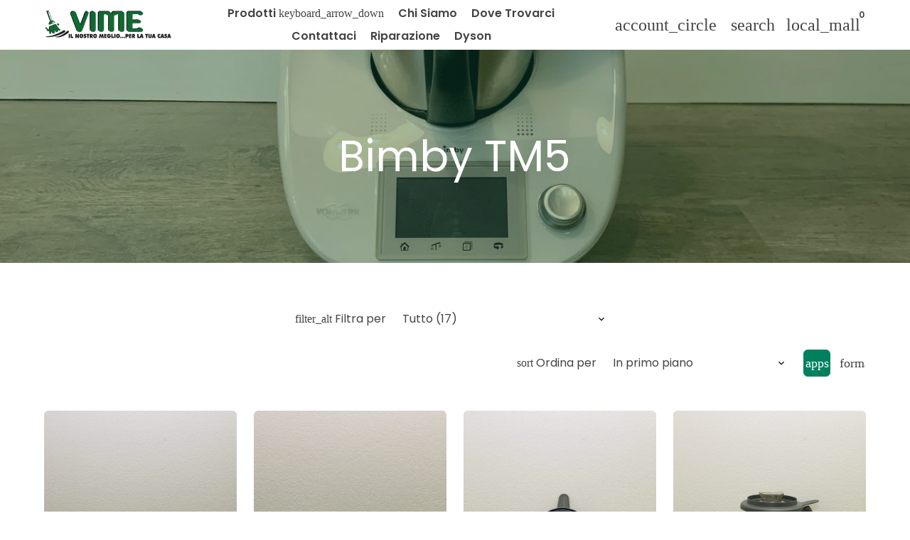

--- FILE ---
content_type: text/html; charset=utf-8
request_url: https://vime-srl.it/collections/bimby-tm5
body_size: 68725
content:
<!doctype html>

<html class="no-js" lang="it" dir="ltr">
  <head>
	<!-- Added by AVADA SEO Suite -->
	

	<!-- /Added by AVADA SEO Suite -->

    <!-- Google Tag Manager -->
<script>(function(w,d,s,l,i){w[l]=w[l]||[];w[l].push({'gtm.start':
new Date().getTime(),event:'gtm.js'});var f=d.getElementsByTagName(s)[0],
j=d.createElement(s),dl=l!='dataLayer'?'&l='+l:'';j.async=true;j.src=
'https://www.googletagmanager.com/gtm.js?id='+i+dl;f.parentNode.insertBefore(j,f);
})(window,document,'script','dataLayer','GTM-NTBR9G4F');</script>
<!-- End Google Tag Manager -->
    
    <!-- Basic page needs -->
    <meta charset="utf-8">
    <meta name="viewport" content="width=device-width,initial-scale=1.0,height=device-height,minimum-scale=1.0,maximum-scale=2.0">
    <meta name="theme-color" content="#008060">
    <meta name="apple-mobile-web-app-capable" content="yes">
    <meta name="mobile-web-app-capable" content="yes">
    <meta name="author" content="Debutify">

    <link rel="canonical" href="https://vime-srl.it/collections/bimby-tm5">

    <!-- Preconnect external resources -->
    <link rel="preconnect" href="https://cdn.shopify.com">
    <link rel="preconnect" href="https://fonts.shopifycdn.com" crossorigin>
    <link rel="preconnect" href="https://monorail-edge.shopifysvc.com">
    <link rel="dns-prefetch" href="https://productreviews.shopifycdn.com">
    <link rel="preconnect" href="https://debutify.com">

    <!-- Preload assets --><link rel="preload" href="//vime-srl.it/cdn/fonts/poppins/poppins_n7.56758dcf284489feb014a026f3727f2f20a54626.woff2" as="font" type="font/woff2" crossorigin><link rel="preload" href="//vime-srl.it/cdn/fonts/poppins/poppins_n4.0ba78fa5af9b0e1a374041b3ceaadf0a43b41362.woff2" as="font" type="font/woff2" crossorigin><link rel="preload" href="//vime-srl.it/cdn/fonts/poppins/poppins_n6.aa29d4918bc243723d56b59572e18228ed0786f6.woff2" as="font" type="font/woff2" crossorigin><link rel="preload" href="//vime-srl.it/cdn/shop/t/7/assets/material-icons-round.woff2?v=57308159142656431931716572160" as="font" type="font/woff2" crossorigin>
    <link rel="modulepreload" href="//vime-srl.it/cdn/shop/t/7/assets/theme.min.js?v=107912030558964793251716572161" as="script">

    <!-- Favicon --><link rel="shortcut icon" href="//vime-srl.it/cdn/shop/files/Logo_9.png?crop=center&v=1700518160&width=96" class="favicon">
    <link rel="apple-touch-icon" href="//vime-srl.it/cdn/shop/files/Logo_9.png?crop=center&v=1700518160&width=180" class="favicon">

    <!-- Title and description -->
    <title>
      Bimby TM5 &ndash; Vime
    </title><!-- Social meta --><meta property="og:type" content="website">
  <meta property="og:title" content="Bimby TM5"><meta property="og:image" content="http://vime-srl.it/cdn/shop/collections/Bimby_TM_5.jpg?v=1700509545&width=2048">
  <meta property="og:image:secure_url" content="https://vime-srl.it/cdn/shop/collections/Bimby_TM_5.jpg?v=1700509545&width=2048">
  <meta property="og:image:width" content="3024">
  <meta property="og:image:height" content="4032"><meta property="og:url" content="https://vime-srl.it/collections/bimby-tm5">
<meta property="og:site_name" content="Vime"><meta name="twitter:card" content="summary"><meta name="twitter:title" content="Bimby TM5">
  <meta name="twitter:description" content=""><meta name="twitter:image" content="https://vime-srl.it/cdn/shop/collections/Bimby_TM_5.jpg?crop=center&height=1200&v=1700509545&width=1200">
  <meta name="twitter:image:alt" content="Bimby TM5"><!-- Microdata -->


  <script type="application/ld+json">
  {
    "@context": "https://schema.org",
    "@type": "BreadcrumbList",
  "itemListElement": [{
      "@type": "ListItem",
      "position": 1,
      "name": "Casa",
      "item": "https://vime-srl.it"
    },{
          "@type": "ListItem",
          "position": 2,
          "name": "Bimby TM5",
          "item": "https://vime-srl.it/collections/bimby-tm5"
        }]
  }
  </script>

<!-- Variables --><style>
  :root {
    /*
      _TABLE_OF_CONTENT (Quick Navigation == Double click + Ctrl+F + Enter)

      _Fonts
        _Initialization
        _Body
        _Heading
        _Accent
        _Icon
      _Spacing
        _Spacer
        _Gutter
      _General
        _Page
        _Utilities
        _Container
        _Zindex
        _Borders
        _Buttons
        _Inputs
        _Dropdown
        _Transitions
        _Animations
        _Shadows
        _Overlay
      _Sections
        _Header
        _Footer
        _Drawer
        _Slideshow
        _Collection_grid
      _Components
        _Back_to_top_button
      _Others
        _Social_media
        _Translations
      _Addons
        _Page_transition
        _Product_image_crop
        _Newsletter_popup
    */

    /*============================================================================
      _Fonts
    ============================================================================*/

    /*================ _Initialization ================*//*================ END _Initialization ================*/

    /*================ _Body ================*/--text-font-family: Poppins, sans-serif;
    --text-font-weight: 400;
    --text-font-style: normal;
    --text-font-size: 16px;
    --text-font-size-lg: 19px;
    --text-font-size-sm: 12px;
    --text-font-size-xs: 9px;
    --text-line-height: 1.5;
    --text-letter-spacing: px;
    /*================ END _Body ================*/

    /*================ _Heading ================*/--heading-font-family: Poppins, sans-serif;
    --heading-font-size: 34px;
    --heading-font-size-big: 60px;
    --heading-font-weight: 700;
    --heading-font-style: normal;
    --heading-text-transform: initial;
    --heading-letter-spacing: 0px;
    --heading-alignment: center;
    --heading-bg-color: ;
    --heading-0-font-size: 40px;
    --heading-1-font-size: 34px;
    --heading-2-font-size: 27px;
    --heading-3-font-size: 23px;
    --heading-4-font-size: 20px;
    --heading-5-font-size: 17px;
    --heading-6-font-size: 16px;
    /*================ END _Heading ================*/

    /*================ _Accent ================*/--accent-font-family: Poppins, sans-serif;
    --accent-font-weight: 600;
    --accent-font-style: normal;
    --accent-text-transform: initial;
    --accent-letter-spacing: 0px;
    /*================ END _Accent ================*/

    /*================ _Icon ================*/--icon-font: Material Icons Round;
    --icon-font-size-xl: 48px;
    --icon-font-size-lg: 36px;
    --icon-font-size-md: 24px;
    --icon-font-size-sm: 18px;
    --icon-font-size-xs: 12px;
    --icon-loading: 'cached';
    --icon-select-url: url("\/\/vime-srl.it\/cdn\/shop\/t\/7\/assets\/icon-select.svg?v=71765994064541245011716574312");
    --icon-select-overlay-url: url("\/\/vime-srl.it\/cdn\/shop\/t\/7\/assets\/icon-select-overlay.svg?v=168846748595373274241716574312");
    --icon-select-footer-url: url("\/\/vime-srl.it\/cdn\/shop\/t\/7\/assets\/icon-select-footer.svg?v=168846748595373274241716574311");
    --icon-payment-size: 18px;
    --icon-placeholder-color: px;
    /*================ END _Icon ================*/


    /*============================================================================
      _Spacing
    ============================================================================*/

    /*================ _Spacer ================*/--spacer: 16px;
    --spacer-lg: 24px;
    --spacer-sm: 8px;
    --spacer-xs: 4px;
    /*================ END _Spacer ================*/

    /*================ _Gutter ================*/--gutter: 30px;
    --gutter-lg: 60px;
    --gutter-sm: 16px;
    --gutter-xs: 8px;
    /*================ END _Gutter ================*/


    /*============================================================================
      _General
    ============================================================================*/

    /*================ _Page ================*/
    --page-background: 255 255 255;
    --page-accent-background: 236 255 244;
    --page-border: 229 229 229;
    --page-heading: 68 68 68;
    --page-text: 68 68 68;
    --page-button-background: 0 128 96;
    --page-button-text: 255 255 255;
    --page-link: 68 68 68;
    --page-input-background: 255 255 255;
    --page-error: 255 0 0;
    --page-sale: 22 160 134;
    /*================ END _Page ================*/

    /*================ _Utilities ================*/--opacity: 0.6;
    --text-muted-color: #b4b4b4;
    --scale: 1.3;
    --scroll-bar-width: 16.5px;
    /*================ END _Utilities ================*/

    /*================ _Container ================*/
    --page-container-width: 1180px;
    /*================ END _Container ================*/

    /*================ _Zindex ================*/--zindex-base: 0;
    --zindex-increment: 3;
    --zindex-over-body: 3;
    --zindex-header: 6;
    --zindex-drawer: 999999;
    --zindex-drawer-overlay: 999996;
    --zindex-drawer-under-overlay: 999993;
    --zindex-modal: 1000005;
    --zindex-modal-overlay: 1000002;
    /*================ END _Zindex ================*/

    /*================ _Borders ================*/--border-width: 1px;
    --border-radius: 6px;
    --border-radius-sm: 3px;
    --border-radius-circle: 50%;
    --border-radius-is-circle: 6px;
    --borders: 1px solid #E5E5E5;
    /*================ END _Borders ================*/

    /*================ _Buttons ================*/--button-horizontal-padding: 24px;
    --button-horizontal-padding-sm: 10px;
    --button-horizontal-padding-xs: 8px;
    --button-vertical-padding: 16px;
    --button-vertical-padding-sm: 6px;
    --button-vertical-padding-xs: 4px;
    --default-button-background-hover: 236, 236, 236;
    --default-button-border-color-hover: 230, 230, 230;
    --default-button-box-shadow-hover: 204, 204, 204;
    --default-button-background-active: 223, 223, 223;
    --default-button-border-color-active: 217, 217, 217;
    --primary-button-background-hover: 0, 90, 67;
    --primary-button-border-color-hover: 0, 77, 58;
    --primary-button-box-shadow-hover: 0, 230, 172;
    --primary-button-background-active: 0, 64, 48;
    --primary-button-border-color-active: 0, 52, 39;
    --primary-outline-button-box-shadow-hover: 0, 230, 172;
    --primary-reveal-button-box-shadow-hover: 0, 230, 172;

    --arrow-background-hover: 236, 236, 236;
    --arrow-border-color-hover: 230, 230, 230;
    --arrow-box-shadow-hover: 204, 204, 204;
    --arrow-background-active: 223, 223, 223;
    --arrow-border-color-active: 217, 217, 217;

    --custom-buy-it-now-text: "";
    /*================ END _Buttons ================*/

    /*================ _Inputs ================*/--input-height-inner: 56px;
    --input-height-inner-sm: 36px;
    --input-height-inner-xs: 26px;
    --input-height: 58px;
    --input-height-sm: 38px;
    --input-height-xs: 28px;
    --input-bg-color-hover: 236, 236, 236;
    --input-border-color-hover: 230, 230, 230;
    --input-shadow-color-hover: 204, 204, 204;
    --input-bg-color-active: 223, 223, 223;
    --input-border-color-active: 217, 217, 217;
    /*================ END _Inputs ================*/

    /*================ _Dropdown ================*/--dropdown-min-width: 175px;
    --dropdown-max-width: 250px;
    --dropdown-padding: 8px;
    /*================ END _Dropdown ================*/

    /*================ _Transitions ================*/--transition-timing: ease;
    --transition-duration: 0.6s;
    --transition-duration-fast: 0.3s;
    --transition-duration-slow: 1s;
    --transition: all 0.3s ease;
    --transition-drawers: all 0.6s ease;
    --transition-hover: opacity 0.3s ease,
                        background 0.3s ease,
                        border 0.3s ease,
                        box-shadow 0.3s ease;
    /*================ END _Transitions ================*/

    /*================ _Animations ================*/
    --animation-duration: 0.6s;
    --animation-offset: 16px;
    /*================ END _Animations ================*/

    /*================ _Shadows ================*/--shadow: 0px 0px 40px rgba(0, 0, 0, 0.07);
    /*================ END _Shadows ================*/

    /*================ _Overlay ================*/
    --overlay-background: 11 88 64;
    --overlay-text-color: 255 255 255;
    --overlay-opacity: 0.37;
    /*================ END _Overlay ================*/

    /*============================================================================
      _Sections
    ============================================================================*/

    /*================ _Header ================*/
    --header-background: 255 255 255;
    --header-border-color: 229 229 229;
    --header-text-color: 68 68 68;
    --header-menu-font-size: px;
    --header-height-desktop: 70px;
    --header-height-mobile: 60px;
    /*================ END _Header ================*/

    /*================ _Footer ================*/--footer-background: 0 128 96;
    --footer-accent-background: 0 128 96;
    --footer-border: 159 159 159;
    --footer-text: 255 255 255;
    --footer-button-background: 0 128 96;
    --footer-button-text: 255 255 255;
    --footer-link: 28 204 161;
    --footer-input-background: 255 255 255;
    --footer-error: 45 255 179;
    --footer-sale: 255 0 0;

    --footer-text-muted: 102, 179, 160;

    --footer-bg-color-hover: 0, 90, 67;
    --footer-border-color-hover: 0, 77, 58;
    --footer-shadow-color-hover: 0, 26, 20;
    --footer-bg-color-active: 0, 64, 48;
    --footer-border-color-active: 0, 52, 39;
      
    --footer-input-bg-color-hover: 236, 236, 236;
    --footer-input-border-color-hover: 230, 230, 230;
    --footer-input-shadow-color-hover: 204, 204, 204;
    --footer-input-bg-color-active: 223, 223, 223;
    --footer-input-border-color-active: 217, 217, 217;

    --footer-primary-button-bg-color-hover: 0, 90, 67;
    --footer-primary-button-border-color-hover: 0, 77, 58;
    --footer-primary-button-shadow-color-hover: 0, 26, 20;
    --footer-primary-button-bg-color-active: 0, 64, 48;
    --footer-primary-button-border-color-active: 0, 52, 39;

    --footer-primary-outline-button-bg-color-hover: 0, 90, 67;
    --footer-primary-outline-button-border-color-hover: 0, 77, 58;
    --footer-primary-outline-button-shadow-color-hover: 0, 26, 20;
    --footer-primary-outline-button-bg-color-active: 0, 64, 48;
    --footer-primary-outline-button-border-color-active: 0, 52, 39;
    /*================ END _Footer ================*/

    /*================ _Drawer ================*/--drawer-background: 0 128 96;
    --drawer-accent-background: 22 160 134;
    --drawer-border: 0 128 96;
    --drawer-text: 255 255 255;
    --drawer-button-background: 11 88 64;
    --drawer-button-text: 255 255 255;
    --drawer-link: 28 204 161;
    --drawer-input-background: 11 88 64;
    --drawer-error: 28 204 161;
    --drawer-sale: 255 0 0;
    --drawer-overlay: 255 255 255;
    --drawer-overlay-opacity: 0.65;

    --drawer-text-muted: 102, 179, 160;

    --drawer-bg-color-hover: 0, 90, 67;
    --drawer-border-color-hover: 0, 77, 58;
    --drawer-shadow-color-hover: 0, 26, 20;
    --drawer-bg-color-active: 0, 64, 48;
    --drawer-border-color-active: 0, 52, 39;

    --drawer-input-bg-color-hover: 7, 54, 39;
    --drawer-input-border-color-hover: 5, 43, 31;
    --drawer-input-shadow-color-hover: 0, 0, 0;
    --drawer-input-bg-color-active: 4, 31, 23;
    --drawer-input-border-color-active: 3, 20, 15;

    --drawer-primary-button-bg-color-hover: 7, 54, 39;
    --drawer-primary-button-border-color-hover: 5, 43, 31;
    --drawer-primary-button-shadow-color-hover: 0, 0, 0;
    --drawer-primary-button-bg-color-active: 4, 31, 23;
    --drawer-primary-button-border-color-active: 3, 20, 15;

    --drawer-primary-outline-button-bg-color-hover: 7, 54, 39;
    --drawer-primary-outline-button-border-color-hover: 5, 43, 31;
    --drawer-primary-outline-button-shadow-color-hover: 0, 0, 0;
    --drawer-primary-outline-button-bg-color-active: 4, 31, 23;
    --drawer-primary-outline-button-border-color-active: 3, 20, 15;
    /*================ END _Drawer ================*/

    /*================ _Slideshow ================*/
    --slideshow-height-xl: 100vh;
    --slideshow-height-lg: 600px;
    --slideshow-height-md: 500px;
    --slideshow-height-sm: 400px;
    --slideshow-height-xs: 300px;
    --slideshow-height-xl-mobile: 100vh;
    --slideshow-height-lg-mobile: 500px;
    --slideshow-height-md-mobile: 400px;
    --slideshow-height-sm-mobile: 300px;
    --slideshow-height-xs-mobile: 200px;
    /*================ END _Slideshow ================*/

    /*================ _Collection_grid ================*/
    --collection-grid-height-xl: 500px;
    --collection-grid-height-lg: 400px;
    --collection-grid-height-md: 300px;
    --collection-grid-height-sm: 200px;
    --collection-grid-height-xs: 100px;
    /*================ END _Collection_grid ================*/


    /*============================================================================
      _Components
    ============================================================================*/

    /*================ _Back_to_top_button ================*/--back-to-top-bg-color-hover: #ececec;
    --back-to-top-border-color-hover: #e6e6e6;
    --back-to-top-shadow-color-hover: #cccccc;
    --back-to-top-bg-color-active: #dfdfdf;
    --back-to-top-border-color-active: #d9d9d9;
    /*================ END _Back_to_top_button ================*/


    /*================ _Payment_icons ================*/
    --payment-icon-size: 18px;
    /*================ END _Payment_icons ================*/


    /*============================================================================
      _Others
    ============================================================================*/

    /*================ _Social_media ================*/--social-facebook-color: #3b5998;
    --social-facebook-bg-color-hover: 48, 73, 124;
    --social-facebook-border-color-hover: 45, 67, 115;
    --social-facebook-shadow-color-hover: 113, 141, 200;
    --social-facebook-bg-color-active: 41, 62, 106;
    --social-facebook-border-color-active: 38, 57, 97;--social-twitter-color: #1da1f2;
    --social-twitter-bg-color-hover: 13, 141, 220;
    --social-twitter-border-color-hover: 12, 133, 208;
    --social-twitter-shadow-color-hover: 9, 103, 160;
    --social-twitter-bg-color-active: 11, 126, 196;
    --social-twitter-border-color-active: 11, 118, 184;--social-pinterest-color: #bd081c;
    --social-pinterest-bg-color-hover: 152, 6, 23;
    --social-pinterest-border-color-hover: 140, 6, 21;
    --social-pinterest-shadow-color-hover: 246, 53, 74;
    --social-pinterest-bg-color-active: 128, 5, 19;
    --social-pinterest-border-color-active: 116, 5, 17;--social-whatsapp-color: #25d366;
    --social-whatsapp-bg-color-hover: 31, 178, 86;
    --social-whatsapp-border-color-hover: 29, 168, 81;
    --social-whatsapp-shadow-color-hover: 119, 231, 161;
    --social-whatsapp-bg-color-active: 27, 157, 76;
    --social-whatsapp-border-color-active: 26, 146, 71;--social-linkedin-color: #0e76a8;
    --social-linkedin-bg-color-hover: 11, 93, 133;
    --social-linkedin-border-color-hover: 10, 85, 121;
    --social-linkedin-shadow-color-hover: 46, 176, 238;
    --social-linkedin-bg-color-active: 9, 77, 109;
    --social-linkedin-border-color-active: 8, 68, 97;--social-reddit-color: #ff4500;
    --social-reddit-bg-color-hover: 217, 59, 0;
    --social-reddit-border-color-hover: 204, 55, 0;
    --social-reddit-shadow-color-hover: 255, 143, 102;
    --social-reddit-bg-color-active: 191, 52, 0;
    --social-reddit-border-color-active: 179, 48, 0;--social-messenger-color: #0078ff;
    --social-messenger-bg-color-hover: 0, 102, 217;
    --social-messenger-border-color-hover: 0, 96, 204;
    --social-messenger-shadow-color-hover: 102, 174, 255;
    --social-messenger-bg-color-active: 0, 90, 191;
    --social-messenger-border-color-active: 0, 84, 179;


    --social-instagram-color: #e1306c;
    --social-snapchat-color: #fffc00;
    --social-google-color: #dd4b39;
    --social-tumblr-color: #35465c;
    --social-youtube-color: #ff0000;
    --social-vimeo-color: #1ab7ea;
    /*================ END _Social_media ================*/

    /*================ _Translations ================*/
    --text-buy-now: null;
    /*================ END _Translations ================*/

    /*============================================================================
      _Addons
    ============================================================================*/

    /*================ _Announcement_bar ================*/
    --announcement-background: 0 128 96;
    --announcement-text-color: 255 255 255;
    /*================ END _Announcement_bar ================*/

    /*================ _Page_transition ================*/
    --page-transition-logo-width: 80px;
    /*================ END _Page_transition ================*/

    /*================ _Product_image_crop ================*/--product-image-crop-ratio: 100%;
    --product-image-crop-position: center center;
    /*================ END _Product_image_crop ================*/

    /*================ _Newsletter_popup ================*/--newsletter-popup-color: #444444;
    --newsletter-popup-bg-color-hover: 49, 49, 49;
    --newsletter-popup-border-color-hover: 43, 43, 43;
    --newsletter-popup-shadow-color-hover: 119, 119, 119;
    --newsletter-popup-bg-color-active: 36, 36, 36;
    --newsletter-popup-border-color-active: 30, 30, 30;
    /*================ END _Newsletter_popup ================*/

    /*================ Quick_compare ================*/
    --quick-compare-button-position-y: 10%;
    /*================ END Quick_compare ================*/
  }

  /* Typography (heading) */
  @font-face {
  font-family: Poppins;
  font-weight: 700;
  font-style: normal;
  font-display: swap;
  src: url("//vime-srl.it/cdn/fonts/poppins/poppins_n7.56758dcf284489feb014a026f3727f2f20a54626.woff2") format("woff2"),
       url("//vime-srl.it/cdn/fonts/poppins/poppins_n7.f34f55d9b3d3205d2cd6f64955ff4b36f0cfd8da.woff") format("woff");
}


  /* Typography (body) */
  @font-face {
  font-family: Poppins;
  font-weight: 400;
  font-style: normal;
  font-display: swap;
  src: url("//vime-srl.it/cdn/fonts/poppins/poppins_n4.0ba78fa5af9b0e1a374041b3ceaadf0a43b41362.woff2") format("woff2"),
       url("//vime-srl.it/cdn/fonts/poppins/poppins_n4.214741a72ff2596839fc9760ee7a770386cf16ca.woff") format("woff");
}

  @font-face {
  font-family: Poppins;
  font-weight: 700;
  font-style: normal;
  font-display: swap;
  src: url("//vime-srl.it/cdn/fonts/poppins/poppins_n7.56758dcf284489feb014a026f3727f2f20a54626.woff2") format("woff2"),
       url("//vime-srl.it/cdn/fonts/poppins/poppins_n7.f34f55d9b3d3205d2cd6f64955ff4b36f0cfd8da.woff") format("woff");
}

  @font-face {
  font-family: Poppins;
  font-weight: 400;
  font-style: italic;
  font-display: swap;
  src: url("//vime-srl.it/cdn/fonts/poppins/poppins_i4.846ad1e22474f856bd6b81ba4585a60799a9f5d2.woff2") format("woff2"),
       url("//vime-srl.it/cdn/fonts/poppins/poppins_i4.56b43284e8b52fc64c1fd271f289a39e8477e9ec.woff") format("woff");
}

  @font-face {
  font-family: Poppins;
  font-weight: 700;
  font-style: italic;
  font-display: swap;
  src: url("//vime-srl.it/cdn/fonts/poppins/poppins_i7.42fd71da11e9d101e1e6c7932199f925f9eea42d.woff2") format("woff2"),
       url("//vime-srl.it/cdn/fonts/poppins/poppins_i7.ec8499dbd7616004e21155106d13837fff4cf556.woff") format("woff");
}


  /* Typography (accent) */
  @font-face {
  font-family: Poppins;
  font-weight: 600;
  font-style: normal;
  font-display: swap;
  src: url("//vime-srl.it/cdn/fonts/poppins/poppins_n6.aa29d4918bc243723d56b59572e18228ed0786f6.woff2") format("woff2"),
       url("//vime-srl.it/cdn/fonts/poppins/poppins_n6.5f815d845fe073750885d5b7e619ee00e8111208.woff") format("woff");
}

  @font-face {
  font-family: Poppins;
  font-weight: 900;
  font-style: normal;
  font-display: swap;
  src: url("//vime-srl.it/cdn/fonts/poppins/poppins_n9.eb6b9ef01b62e777a960bfd02fc9fb4918cd3eab.woff2") format("woff2"),
       url("//vime-srl.it/cdn/fonts/poppins/poppins_n9.6501a5bd018e348b6d5d6e8c335f9e7d32a80c36.woff") format("woff");
}


  .material-icons-round {
      font-family: Material Icons Round;
      font-weight: normal;
      font-style: normal;
      letter-spacing: normal;
      text-transform: none;
      display: inline-block;
      white-space: nowrap;
      word-wrap: normal;
      direction: ltr;
      -webkit-font-feature-settings: "liga";
      -webkit-font-smoothing: antialiased;
      vertical-align: bottom;
      overflow: hidden;
      opacity: 0;
      visibility: hidden;
      font-size: 0;
  }

  .font-icons-loaded .material-icons-round {
      opacity: 1;
      visibility: visible;
      font-size: inherit;
  }

  [dir='rtl']:root {
    --transform-logical-flip: -1;
    --transform-origin-start: right;
    --transform-origin-end: left;
  }

  [dir='rtl'] .material-icons-round {
      transform: scaleX(-1);
      filter: FlipH;
      -ms-filter: 'FlipH';
  }
</style><script>
  document.documentElement.classList.replace('no-js', 'js');

  window.themeVariables = {
    files: {
      vendors: {
        js: {
          jquery: "\/\/vime-srl.it\/cdn\/shop\/t\/7\/assets\/jquery.min.js?v=4805047220204001301716572160",
          slick: "\/\/vime-srl.it\/cdn\/shop\/t\/7\/assets\/slick.min.js?v=175803716795896901441716572161",
          enquire: "\/\/vime-srl.it\/cdn\/shop\/t\/7\/assets\/enquire.min.js?v=124044215961681421201716572160",
          vimeoLiteEmbed: "\/\/vime-srl.it\/cdn\/shop\/t\/7\/assets\/lite-vimeo-embed.min.js?v=40099524275488985421716572160",
          youtubeLiteEmbed: "\/\/vime-srl.it\/cdn\/shop\/t\/7\/assets\/lite-youtube-embed.min.js?v=16887791353622068811716572160",
          ajaxinate: "\/\/vime-srl.it\/cdn\/shop\/t\/7\/assets\/ajaxinate.min.js?v=178505583664938805191716572159",
          orderTracking: "\/\/vime-srl.it\/cdn\/shop\/t\/7\/assets\/track-order.min.js?v=134335736556116334531716572161",
          flatPickr: "\/\/vime-srl.it\/cdn\/shop\/t\/7\/assets\/flatpickr.min.js?v=121108572548078949161716572160",
          instafeed: "\/\/vime-srl.it\/cdn\/shop\/t\/7\/assets\/instafeed.min.js?v=8185069563019250911716572160",
          currencies: "\/services\/javascripts\/currencies.js",
          vanillaZoom: "\/\/vime-srl.it\/cdn\/shop\/t\/7\/assets\/vanilla-zoom.min.js?v=50645964204582831841716572161",
          fancybox: "\/\/vime-srl.it\/cdn\/shop\/t\/7\/assets\/fancybox.min.js?v=103116298367447238991716572160",
        },
        css: {
          slick: "\/\/vime-srl.it\/cdn\/shop\/t\/7\/assets\/slick.min.css?v=35107989112814935041716572161",
          youtubeLiteEmbed: "\/\/vime-srl.it\/cdn\/shop\/t\/7\/assets\/lite-youtube-embed.min.css?v=130827940337802477991716572160",
          flatPickr: "\/\/vime-srl.it\/cdn\/shop\/t\/7\/assets\/flatpickr.min.css?v=162817163934324188751716572160",
          fancybox: "\/\/vime-srl.it\/cdn\/shop\/t\/7\/assets\/fancybox.min.css?v=56048481964571989451716572160",
          modelViewerUiStyles: 'https://cdn.shopify.com/shopifycloud/model-viewer-ui/assets/v1.0/model-viewer-ui.css',
        }
      },
      sections: {
        js: {
          map: "\/\/vime-srl.it\/cdn\/shop\/t\/7\/assets\/section-map.min.js?v=28802949546442596401716572160",
          video: "\/\/vime-srl.it\/cdn\/shop\/t\/7\/assets\/section-video.min.js?v=114090816093395366481716572160",
          testimonials: "\/\/vime-srl.it\/cdn\/shop\/t\/7\/assets\/section-testimonials.min.js?v=85665673450669902341716572160",
          logoList: "\/\/vime-srl.it\/cdn\/shop\/t\/7\/assets\/section-logo-list.min.js?v=160236604465826650521716572160",
          collectionsList: "\/\/vime-srl.it\/cdn\/shop\/t\/7\/assets\/section-collections-list.min.js?v=55485715628579298821716572160",
          slideshow: "\/\/vime-srl.it\/cdn\/shop\/t\/7\/assets\/section-slideshow.min.js?v=123567083828383159231716572160",
          featuredCollection: "\/\/vime-srl.it\/cdn\/shop\/t\/7\/assets\/section-featured-collection.min.js?v=16429524502465226471716572160",
          product: "\/\/vime-srl.it\/cdn\/shop\/t\/7\/assets\/section-product.min.js?v=149505788250526712531716572160",
          collection: "\/\/vime-srl.it\/cdn\/shop\/t\/7\/assets\/section-collection.min.js?v=53645033088296918471716572160",
          footer: "\/\/vime-srl.it\/cdn\/shop\/t\/7\/assets\/section-footer.min.js?v=138384964841070931541716572160",
          header: "\/\/vime-srl.it\/cdn\/shop\/t\/7\/assets\/section-header.min.js?v=93395308099625234681716572160",
          drawerMenu: "\/\/vime-srl.it\/cdn\/shop\/t\/7\/assets\/section-drawer-menu.min.js?v=168634217549230805861716572160",
          passwordHeader: "\/\/vime-srl.it\/cdn\/shop\/t\/7\/assets\/section-password-header.min.js?v=38974729931375618681716572160",
          productRecommendations: "\/\/vime-srl.it\/cdn\/shop\/t\/7\/assets\/section-product-recommendations.min.js?v=116254749477513010321716572160",
        }
      },
      components: {
        js: {
          slider: "\/\/vime-srl.it\/cdn\/shop\/t\/7\/assets\/component-slider.min.js?v=103470749427505344251716572160",
          dropdown: "\/\/vime-srl.it\/cdn\/shop\/t\/7\/assets\/component-dropdown.min.js?v=44294718518154606731716572160",
          notificationToast: "\/\/vime-srl.it\/cdn\/shop\/t\/7\/assets\/component-notification-toast.min.js?v=117110494403566405061716572160",
          productModel: "\/\/vime-srl.it\/cdn\/shop\/t\/7\/assets\/component-product-model.min.js?v=61400308532673314311716572160",
          visibility: "\/\/vime-srl.it\/cdn\/shop\/t\/7\/assets\/component-visibility.min.js?v=14257080387872587371716572160",
          cartModal: "\/\/vime-srl.it\/cdn\/shop\/t\/7\/assets\/component-cart-modal.min.js?v=749964772568337331716572160",
          productQuantities: "\/\/vime-srl.it\/cdn\/shop\/t\/7\/assets\/component-product-quantities.min.js?v=28188426407232419661716572160",
          fetchProductMarkup: "\/\/vime-srl.it\/cdn\/shop\/t\/7\/assets\/component-fetch-product-markup.min.js?v=128424354383653275901716572160",
          syncVariantImage: "\/\/vime-srl.it\/cdn\/shop\/t\/7\/assets\/component-sync-variant-image.min.js?v=29132915736173440821716572160",
          variants: "\/\/vime-srl.it\/cdn\/shop\/t\/7\/assets\/component-variants.min.js?v=179466562427082653921716572160",
          requiredToCheckout: "\/\/vime-srl.it\/cdn\/shop\/t\/7\/assets\/component-required-to-checkout.min.js?v=112223187979766599631716572160",
          goToCheckout: "\/\/vime-srl.it\/cdn\/shop\/t\/7\/assets\/component-go-to-checkout.min.js?v=91173666464906708241716572160",
          discountCode: "\/\/vime-srl.it\/cdn\/shop\/t\/7\/assets\/component-discount-code.min.js?v=128515111230270754211716572160",
          ajaxCart: "\/\/vime-srl.it\/cdn\/shop\/t\/7\/assets\/component-ajax-cart.min.js?v=48237929949846435611716572159",
          modal: "\/\/vime-srl.it\/cdn\/shop\/t\/7\/assets\/component-modal.min.js?v=156384480170026411971716572160",
          loadingState: "\/\/vime-srl.it\/cdn\/shop\/t\/7\/assets\/component-loading-state.min.js?v=92134679443381640311716572160",
          imagesLazyloading: "\/\/vime-srl.it\/cdn\/shop\/t\/7\/assets\/component-images-lazyloading.min.js?v=9441973415631759951716572160",
          loadFontIcons: "\/\/vime-srl.it\/cdn\/shop\/t\/7\/assets\/component-load-font-icons.min.js?v=84324253512535053961716572160",
          handleExternalLinks: "\/\/vime-srl.it\/cdn\/shop\/t\/7\/assets\/component-handle-external-links.min.js?v=66829041812345467101716572160",
          drawer: "\/\/vime-srl.it\/cdn\/shop\/t\/7\/assets\/component-drawer.min.js?v=123513866503001032501716572160",
          tabs: "\/\/vime-srl.it\/cdn\/shop\/t\/7\/assets\/component-tabs.min.js?v=164644137281471120281716572160",
        }
      }
    },

    settings: {
      icon: "material-icons-round",
      faviconUrl: "\/\/vime-srl.it\/cdn\/shop\/files\/Logo_9.png?crop=center\u0026height=100\u0026v=1700518160\u0026width=100",
      enableSearch: true,
      cartType: "drawer",
      shareFacebook: true,
      shareTwitter: true,
      sharePinterest: true,
      shareWhatsapp: true,
      shareLinkedin: false,
      shareReddit: false,
      shareEmail: true,
      shareMessenger: true,
      enableSearchByProducts: true,
      enableSearchByArticles: false,
      enableSearchByPages: true,
      saleType: "amount",
      productGridEnableHistoryState: true,
      timeZone: "-120",
      enableTransparentHeaderOnDesktop: false,
      enableTransparentHeaderOnMobile: false,
      moneyFormat: "€{{amount_with_comma_separator}}",
      addons: {
        addToCartAnimation: {
          type: "pulse",
          interval: 5
        },
        backToTop: {
          showOnMobile: true,
          position: "left"
        },
        breadcrumbs: {
          showOnDesktop: true,
          showOnMobile: true,
          showSocialMediaOnDesktop: true,
          showSocialMediaOnMobile: true
        },
        cartBubble: {
          enableAnimation: true,
        },
        cartFavicon: {
          icon: null,
        },
        cookieBox: {
          useDrawerColors: true,
          forEUOnly: true,
          buttonStyle: "btn--primary",
        },
        customCurrencies: {
          currencyFormat: "money_format",
          showOriginalPrice: true,
        },
        deliveryDate: {
          requiredToCheckout: false,
          excludeDays: "SAB, DOM",
        },
        facebookMessenger: {
          code: "",
          showOnMobile: true
        },
        inactiveTabMessage: {
          delay: 1,
        },
        infiniteScroll: {
          type: "scroll",
        },
        inventoryQuantity: {
          thresholdQuantity: 10,
        },
        minimumOrder: {
          amount: "50",
        },
        orderFeedback: {
          requiredToCheckout: false,
        },
        productZooming: {
          zoomType: "zoom",
          showArrows: true,
        },
        shopProtect: {
          disableImagesCopy: true,
          disableImagesDragging: true,
          disableProductTextCopy: true,
          disableArticleTextCopy: true,
          disableBestSelling: true,
        },
        smartSearch: {
          resultLimit: 10,
        }
      }
    },

    strings: {
      iconFontFamilyName: "material-icons-round",
      iconFontFamilyUrl: "\/\/vime-srl.it\/cdn\/shop\/t\/7\/assets\/material-icons-round.woff2?v=57308159142656431931716572160",
      addToCartButton: "Aggiungi prodotto al carrello",
      soldOutButton: "Esaurito",
      unavailable: "Non disponibile",
      salePrice: "Prezzo di vendita",
      save: "Risparmia {{ saved_amount }}",
      regularPrice: "Prezzo regolare",
      shareFacebook: "Condividere",
      shareFacebookAlt: "Condividi su Facebook",
      shareTwitterAlt: "Twitta su Twitter",
      sharePinterestAlt: "Pin su Pinterest",
      shareWhatsappAlt: "Condividi su Whatsapp",
      shareLinkedinAlt: "Condividi su LinkedIn",
      shareRedditAlt: "Condividi su Reddit",
      shareEmailAlt: "Condividi tramite e-mail",
      shareMessengerAlt: "Condividi su Messenger",
      facebookPageId: "",shopCurrency: "EUR",close: "general.password_page.close",
      months: {
        full: {
          1: "Gennaio",
          2: "Febbraio",
          3: "Marzo",
          4: "aprile",
          5: "Maggio",
          6: "Giugno",
          7: "Luglio",
          8: "agosto",
          9: "settembre",
          10: "ottobre",
          11: "novembre",
          12: "Dicembre"
        },
        short: {
          1: "Gen",
          2: "Febbraio",
          3: "Mar",
          4: "aprile",
          5: "Maggio",
          6: "giugno",
          7: "Lug",
          8: "Agosto",
          9: "Settembre",
          10: "ottobre",
          11: "novembre",
          12: "dicembre"
        }
      },
      weekdays: {
        full: {
          0: "Domenica",
          1: "Lunedi",
          2: "Martedì",
          3: "Mercoledì",
          4: "Giovedì",
          5: "Venerdì",
          6: "Sabato"
        },
        short: {
          0: "Sole",
          1: "Mio",
          2: "Mar",
          3: "Mercoledì",
          4: "Raccogliere",
          5: "Ven",
          6: "Sab"
        }
      },
      addons: {
        agreeToTerms: {
          warning: "È necessario accettare i termini e le condizioni di vendita per effettuare il check-out.",
        },
        cookieBox: {
          text: "\u003cstrong\u003eTi piacciono i biscotti?\u003c\/strong\u003e 🍪 Utilizziamo i cookie per assicurarti la migliore esperienza sul nostro sito web.",
          buttonLabel: "Accetta i cookie",
        },
        deliveryDate: {
          warning: "Effettua una selezione per continuare",
        },
        inactiveTabMessage: {
          firstMessage: "🔥 Non dimenticatelo...",
          secondMessage: "🔥Torna!",
        },
        minimumOrder: {
          reached: "Importo minimo dell\u0026#39;ordine raggiunto. Puoi procedere al pagamento.",
          notReached: "Non hai ancora raggiunto l\u0026#39;importo minimo dell\u0026#39;ordine. Aggiungi {left_amount} per procedere.",
        },
        orderFeedback: {
          otherText: "Altro",
        },
        quickCompare: {
          add: "Aggiungi al confronto veloce",
          remove: "Rimuovi dal confronto rapido",
        },
        trustBadge: {
          text: "Pagamento sicuro e protetto garantito",
        },
        wishlist: {
          add: "Aggiungi alla lista dei desideri",
          remove: "Rimuovi dalla lista dei desideri",
        }
      }
    },

    variables: {
      pageTitle: "Bimby TM5",
      pageDescription: null,
      pageImage: "\/\/cdn.shopify.com\/s\/files\/1\/0782\/5588\/2583\/collections\/Bimby_TM_5.jpg?v=1700509545",
      currentTags: null,
      shop: {
        name: "Vime",
        publishedLocales: [{"shop_locale":{"locale":"it","enabled":true,"primary":true,"published":true}}],
        permanentDomain: "663bc1-2.myshopify.com"
      },
      request: {
        path: "\/collections\/bimby-tm5",
        host: "vime-srl.it",
        pageType: "collection",
      },
      routes: {
        rootUrl: "\/",
        predictiveSearchUrl: "\/search\/suggest",
      },
      page: {
        url: null,
        title: null,
      },
      collection: {
        url: "\/collections\/bimby-tm5",
        title: "Bimby TM5",
        image: "\/\/vime-srl.it\/cdn\/shop\/collections\/Bimby_TM_5.jpg?v=1700509545",
        image1200: "\/\/vime-srl.it\/cdn\/shop\/collections\/Bimby_TM_5.jpg?v=1700509545\u0026width=1200",
      },
      product: {
        url: null,
        title: null,
        featuredMedia1200: null,
      },
      blog: {
        url: null,
        title: null,
      },
      article: {
        url: null,
        title: null,
        image: null,
        image1200: null,
      },
      cart: {
        itemCount: 0
      },
      productPlaceholderSvg: "\u003csvg class=\"placeholder-svg\" xmlns=\"http:\/\/www.w3.org\/2000\/svg\" viewBox=\"0 0 525.5 525.5\"\u003e\u003cpath d=\"M375.5 345.2c0-.1 0-.1 0 0 0-.1 0-.1 0 0-1.1-2.9-2.3-5.5-3.4-7.8-1.4-4.7-2.4-13.8-.5-19.8 3.4-10.6 3.6-40.6 1.2-54.5-2.3-14-12.3-29.8-18.5-36.9-5.3-6.2-12.8-14.9-15.4-17.9 8.6-5.6 13.3-13.3 14-23 0-.3 0-.6.1-.8.4-4.1-.6-9.9-3.9-13.5-2.1-2.3-4.8-3.5-8-3.5h-54.9c-.8-7.1-3-13-5.2-17.5-6.8-13.9-12.5-16.5-21.2-16.5h-.7c-8.7 0-14.4 2.5-21.2 16.5-2.2 4.5-4.4 10.4-5.2 17.5h-48.5c-3.2 0-5.9 1.2-8 3.5-3.2 3.6-4.3 9.3-3.9 13.5 0 .2 0 .5.1.8.7 9.8 5.4 17.4 14 23-2.6 3.1-10.1 11.7-15.4 17.9-6.1 7.2-16.1 22.9-18.5 36.9-2.2 13.3-1.2 47.4 1 54.9 1.1 3.8 1.4 14.5-.2 19.4-1.2 2.4-2.3 5-3.4 7.9-4.4 11.6-6.2 26.3-5 32.6 1.8 9.9 16.5 14.4 29.4 14.4h176.8c12.9 0 27.6-4.5 29.4-14.4 1.2-6.5-.5-21.1-5-32.7zm-97.7-178c.3-3.2.8-10.6-.2-18 2.4 4.3 5 10.5 5.9 18h-5.7zm-36.3-17.9c-1 7.4-.5 14.8-.2 18h-5.7c.9-7.5 3.5-13.7 5.9-18zm4.5-6.9c0-.1.1-.2.1-.4 4.4-5.3 8.4-5.8 13.1-5.8h.7c4.7 0 8.7.6 13.1 5.8 0 .1 0 .2.1.4 3.2 8.9 2.2 21.2 1.8 25h-30.7c-.4-3.8-1.3-16.1 1.8-25zm-70.7 42.5c0-.3 0-.6-.1-.9-.3-3.4.5-8.4 3.1-11.3 1-1.1 2.1-1.7 3.4-2.1l-.6.6c-2.8 3.1-3.7 8.1-3.3 11.6 0 .2 0 .5.1.8.3 3.5.9 11.7 10.6 18.8.3.2.8.2 1-.2.2-.3.2-.8-.2-1-9.2-6.7-9.8-14.4-10-17.7 0-.3 0-.6-.1-.8-.3-3.2.5-7.7 3-10.5.8-.8 1.7-1.5 2.6-1.9h155.7c1 .4 1.9 1.1 2.6 1.9 2.5 2.8 3.3 7.3 3 10.5 0 .2 0 .5-.1.8-.3 3.6-1 13.1-13.8 20.1-.3.2-.5.6-.3 1 .1.2.4.4.6.4.1 0 .2 0 .3-.1 13.5-7.5 14.3-17.5 14.6-21.3 0-.3 0-.5.1-.8.4-3.5-.5-8.5-3.3-11.6l-.6-.6c1.3.4 2.5 1.1 3.4 2.1 2.6 2.9 3.5 7.9 3.1 11.3 0 .3 0 .6-.1.9-1.5 20.9-23.6 31.4-65.5 31.4h-43.8c-41.8 0-63.9-10.5-65.4-31.4zm91 89.1h-7c0-1.5 0-3-.1-4.2-.2-12.5-2.2-31.1-2.7-35.1h3.6c.8 0 1.4-.6 1.4-1.4v-14.1h2.4v14.1c0 .8.6 1.4 1.4 1.4h3.7c-.4 3.9-2.4 22.6-2.7 35.1v4.2zm65.3 11.9h-16.8c-.4 0-.7.3-.7.7 0 .4.3.7.7.7h16.8v2.8h-62.2c0-.9-.1-1.9-.1-2.8h33.9c.4 0 .7-.3.7-.7 0-.4-.3-.7-.7-.7h-33.9c-.1-3.2-.1-6.3-.1-9h62.5v9zm-12.5 24.4h-6.3l.2-1.6h5.9l.2 1.6zm-5.8-4.5l1.6-12.3h2l1.6 12.3h-5.2zm-57-19.9h-62.4v-9h62.5c0 2.7 0 5.8-.1 9zm-62.4 1.4h62.4c0 .9-.1 1.8-.1 2.8H194v-2.8zm65.2 0h7.3c0 .9.1 1.8.1 2.8H259c.1-.9.1-1.8.1-2.8zm7.2-1.4h-7.2c.1-3.2.1-6.3.1-9h7c0 2.7 0 5.8.1 9zm-7.7-66.7v6.8h-9v-6.8h9zm-8.9 8.3h9v.7h-9v-.7zm0 2.1h9v2.3h-9v-2.3zm26-1.4h-9v-.7h9v.7zm-9 3.7v-2.3h9v2.3h-9zm9-5.9h-9v-6.8h9v6.8zm-119.3 91.1c-2.1-7.1-3-40.9-.9-53.6 2.2-13.5 11.9-28.6 17.8-35.6 5.6-6.5 13.5-15.7 15.7-18.3 11.4 6.4 28.7 9.6 51.8 9.6h6v14.1c0 .8.6 1.4 1.4 1.4h5.4c.3 3.1 2.4 22.4 2.7 35.1 0 1.2.1 2.6.1 4.2h-63.9c-.8 0-1.4.6-1.4 1.4v16.1c0 .8.6 1.4 1.4 1.4H256c-.8 11.8-2.8 24.7-8 33.3-2.6 4.4-4.9 8.5-6.9 12.2-.4.7-.1 1.6.6 1.9.2.1.4.2.6.2.5 0 1-.3 1.3-.8 1.9-3.7 4.2-7.7 6.8-12.1 5.4-9.1 7.6-22.5 8.4-34.7h7.8c.7 11.2 2.6 23.5 7.1 32.4.2.5.8.8 1.3.8.2 0 .4 0 .6-.2.7-.4 1-1.2.6-1.9-4.3-8.5-6.1-20.3-6.8-31.1H312l-2.4 18.6c-.1.4.1.8.3 1.1.3.3.7.5 1.1.5h9.6c.4 0 .8-.2 1.1-.5.3-.3.4-.7.3-1.1l-2.4-18.6H333c.8 0 1.4-.6 1.4-1.4v-16.1c0-.8-.6-1.4-1.4-1.4h-63.9c0-1.5 0-2.9.1-4.2.2-12.7 2.3-32 2.7-35.1h5.2c.8 0 1.4-.6 1.4-1.4v-14.1h6.2c23.1 0 40.4-3.2 51.8-9.6 2.3 2.6 10.1 11.8 15.7 18.3 5.9 6.9 15.6 22.1 17.8 35.6 2.2 13.4 2 43.2-1.1 53.1-1.2 3.9-1.4 8.7-1 13-1.7-2.8-2.9-4.4-3-4.6-.2-.3-.6-.5-.9-.6h-.5c-.2 0-.4.1-.5.2-.6.5-.8 1.4-.3 2 0 0 .2.3.5.8 1.4 2.1 5.6 8.4 8.9 16.7h-42.9v-43.8c0-.8-.6-1.4-1.4-1.4s-1.4.6-1.4 1.4v44.9c0 .1-.1.2-.1.3 0 .1 0 .2.1.3v9c-1.1 2-3.9 3.7-10.5 3.7h-7.5c-.4 0-.7.3-.7.7 0 .4.3.7.7.7h7.5c5 0 8.5-.9 10.5-2.8-.1 3.1-1.5 6.5-10.5 6.5H210.4c-9 0-10.5-3.4-10.5-6.5 2 1.9 5.5 2.8 10.5 2.8h67.4c.4 0 .7-.3.7-.7 0-.4-.3-.7-.7-.7h-67.4c-6.7 0-9.4-1.7-10.5-3.7v-54.5c0-.8-.6-1.4-1.4-1.4s-1.4.6-1.4 1.4v43.8h-43.6c4.2-10.2 9.4-17.4 9.5-17.5.5-.6.3-1.5-.3-2s-1.5-.3-2 .3c-.1.2-1.4 2-3.2 5 .1-4.9-.4-10.2-1.1-12.8zm221.4 60.2c-1.5 8.3-14.9 12-26.6 12H174.4c-11.8 0-25.1-3.8-26.6-12-1-5.7.6-19.3 4.6-30.2H197v9.8c0 6.4 4.5 9.7 13.4 9.7h105.4c8.9 0 13.4-3.3 13.4-9.7v-9.8h44c4 10.9 5.6 24.5 4.6 30.2z\"\/\u003e\u003cpath d=\"M286.1 359.3c0 .4.3.7.7.7h14.7c.4 0 .7-.3.7-.7 0-.4-.3-.7-.7-.7h-14.7c-.3 0-.7.3-.7.7zm5.3-145.6c13.5-.5 24.7-2.3 33.5-5.3.4-.1.6-.5.4-.9-.1-.4-.5-.6-.9-.4-8.6 3-19.7 4.7-33 5.2-.4 0-.7.3-.7.7 0 .4.3.7.7.7zm-11.3.1c.4 0 .7-.3.7-.7 0-.4-.3-.7-.7-.7H242c-19.9 0-35.3-2.5-45.9-7.4-.4-.2-.8 0-.9.3-.2.4 0 .8.3.9 10.8 5 26.4 7.5 46.5 7.5h38.1zm-7.2 116.9c.4.1.9.1 1.4.1 1.7 0 3.4-.7 4.7-1.9 1.4-1.4 1.9-3.2 1.5-5-.2-.8-.9-1.2-1.7-1.1-.8.2-1.2.9-1.1 1.7.3 1.2-.4 2-.7 2.4-.9.9-2.2 1.3-3.4 1-.8-.2-1.5.3-1.7 1.1s.2 1.5 1 1.7z\"\/\u003e\u003cpath d=\"M275.5 331.6c-.8 0-1.4.6-1.5 1.4 0 .8.6 1.4 1.4 1.5h.3c3.6 0 7-2.8 7.7-6.3.2-.8-.4-1.5-1.1-1.7-.8-.2-1.5.4-1.7 1.1-.4 2.3-2.8 4.2-5.1 4zm5.4 1.6c-.6.5-.6 1.4-.1 2 1.1 1.3 2.5 2.2 4.2 2.8.2.1.3.1.5.1.6 0 1.1-.3 1.3-.9.3-.7-.1-1.6-.8-1.8-1.2-.5-2.2-1.2-3-2.1-.6-.6-1.5-.6-2.1-.1zm-38.2 12.7c.5 0 .9 0 1.4-.1.8-.2 1.3-.9 1.1-1.7-.2-.8-.9-1.3-1.7-1.1-1.2.3-2.5-.1-3.4-1-.4-.4-1-1.2-.8-2.4.2-.8-.3-1.5-1.1-1.7-.8-.2-1.5.3-1.7 1.1-.4 1.8.1 3.7 1.5 5 1.2 1.2 2.9 1.9 4.7 1.9z\"\/\u003e\u003cpath d=\"M241.2 349.6h.3c.8 0 1.4-.7 1.4-1.5s-.7-1.4-1.5-1.4c-2.3.1-4.6-1.7-5.1-4-.2-.8-.9-1.3-1.7-1.1-.8.2-1.3.9-1.1 1.7.7 3.5 4.1 6.3 7.7 6.3zm-9.7 3.6c.2 0 .3 0 .5-.1 1.6-.6 3-1.6 4.2-2.8.5-.6.5-1.5-.1-2s-1.5-.5-2 .1c-.8.9-1.8 1.6-3 2.1-.7.3-1.1 1.1-.8 1.8 0 .6.6.9 1.2.9z\"\/\u003e\u003c\/svg\u003e"
    },

    breakpoints: {
      'sm': 'screen and (min-width: 576px)',
      'md': 'screen and (min-width: 768px)',
      'lg': 'screen and (min-width: 992px)',
      'xl': 'screen and (min-width: 1200px)',

      'sm-max': 'screen and (max-width: 575px)',
      'md-max': 'screen and (max-width: 767px)',
      'lg-max': 'screen and (max-width: 991px)',
      'xl-max': 'screen and (max-width: 1199px)'
    },

    animation: {
      duration: 600,
      durationSlow: 1000,
      speed: 300,
    }
  };
</script>
<!-- CSS --><link href="//vime-srl.it/cdn/shop/t/7/assets/theme.css?v=20744033561362633091739031968" rel="stylesheet" type="text/css" media="all" /><!-- JS -->
    <script type="module" src="//vime-srl.it/cdn/shop/t/7/assets/theme.min.js?v=107912030558964793251716572161" defer></script><!-- Header hook for plugins -->
    <script>window.performance && window.performance.mark && window.performance.mark('shopify.content_for_header.start');</script><meta name="facebook-domain-verification" content="dml7awmaq20cncnxbuxk46pxloysaw">
<meta name="google-site-verification" content="U8ho9-hqncC0yoLHv0SCpFciShZ7oHEnXvXTAhvV5Ow">
<meta id="shopify-digital-wallet" name="shopify-digital-wallet" content="/78255882583/digital_wallets/dialog">
<meta name="shopify-checkout-api-token" content="ad234304b73448259f1fa9d96935996d">
<meta id="in-context-paypal-metadata" data-shop-id="78255882583" data-venmo-supported="false" data-environment="production" data-locale="it_IT" data-paypal-v4="true" data-currency="EUR">
<link rel="alternate" type="application/atom+xml" title="Feed" href="/collections/bimby-tm5.atom" />
<link rel="next" href="/collections/bimby-tm5?page=2">
<link rel="alternate" type="application/json+oembed" href="https://vime-srl.it/collections/bimby-tm5.oembed">
<script async="async" src="/checkouts/internal/preloads.js?locale=it-IT"></script>
<link rel="preconnect" href="https://shop.app" crossorigin="anonymous">
<script async="async" src="https://shop.app/checkouts/internal/preloads.js?locale=it-IT&shop_id=78255882583" crossorigin="anonymous"></script>
<script id="apple-pay-shop-capabilities" type="application/json">{"shopId":78255882583,"countryCode":"IT","currencyCode":"EUR","merchantCapabilities":["supports3DS"],"merchantId":"gid:\/\/shopify\/Shop\/78255882583","merchantName":"Vime","requiredBillingContactFields":["postalAddress","email","phone"],"requiredShippingContactFields":["postalAddress","email","phone"],"shippingType":"shipping","supportedNetworks":["visa","maestro","masterCard","amex"],"total":{"type":"pending","label":"Vime","amount":"1.00"},"shopifyPaymentsEnabled":true,"supportsSubscriptions":true}</script>
<script id="shopify-features" type="application/json">{"accessToken":"ad234304b73448259f1fa9d96935996d","betas":["rich-media-storefront-analytics"],"domain":"vime-srl.it","predictiveSearch":true,"shopId":78255882583,"locale":"it"}</script>
<script>var Shopify = Shopify || {};
Shopify.shop = "663bc1-2.myshopify.com";
Shopify.locale = "it";
Shopify.currency = {"active":"EUR","rate":"1.0"};
Shopify.country = "IT";
Shopify.theme = {"name":"debutify-theme-6-3-1","id":168100331863,"schema_name":"Debutify","schema_version":"6.3","theme_store_id":null,"role":"main"};
Shopify.theme.handle = "null";
Shopify.theme.style = {"id":null,"handle":null};
Shopify.cdnHost = "vime-srl.it/cdn";
Shopify.routes = Shopify.routes || {};
Shopify.routes.root = "/";</script>
<script type="module">!function(o){(o.Shopify=o.Shopify||{}).modules=!0}(window);</script>
<script>!function(o){function n(){var o=[];function n(){o.push(Array.prototype.slice.apply(arguments))}return n.q=o,n}var t=o.Shopify=o.Shopify||{};t.loadFeatures=n(),t.autoloadFeatures=n()}(window);</script>
<script>
  window.ShopifyPay = window.ShopifyPay || {};
  window.ShopifyPay.apiHost = "shop.app\/pay";
  window.ShopifyPay.redirectState = null;
</script>
<script id="shop-js-analytics" type="application/json">{"pageType":"collection"}</script>
<script defer="defer" async type="module" src="//vime-srl.it/cdn/shopifycloud/shop-js/modules/v2/client.init-shop-cart-sync_B0kkjBRt.it.esm.js"></script>
<script defer="defer" async type="module" src="//vime-srl.it/cdn/shopifycloud/shop-js/modules/v2/chunk.common_AgTufRUD.esm.js"></script>
<script type="module">
  await import("//vime-srl.it/cdn/shopifycloud/shop-js/modules/v2/client.init-shop-cart-sync_B0kkjBRt.it.esm.js");
await import("//vime-srl.it/cdn/shopifycloud/shop-js/modules/v2/chunk.common_AgTufRUD.esm.js");

  window.Shopify.SignInWithShop?.initShopCartSync?.({"fedCMEnabled":true,"windoidEnabled":true});

</script>
<script>
  window.Shopify = window.Shopify || {};
  if (!window.Shopify.featureAssets) window.Shopify.featureAssets = {};
  window.Shopify.featureAssets['shop-js'] = {"shop-cart-sync":["modules/v2/client.shop-cart-sync_XOjUULQV.it.esm.js","modules/v2/chunk.common_AgTufRUD.esm.js"],"init-fed-cm":["modules/v2/client.init-fed-cm_CFGyCp6W.it.esm.js","modules/v2/chunk.common_AgTufRUD.esm.js"],"shop-button":["modules/v2/client.shop-button_D8PBjgvE.it.esm.js","modules/v2/chunk.common_AgTufRUD.esm.js"],"shop-cash-offers":["modules/v2/client.shop-cash-offers_UU-Uz0VT.it.esm.js","modules/v2/chunk.common_AgTufRUD.esm.js","modules/v2/chunk.modal_B6cKP347.esm.js"],"init-windoid":["modules/v2/client.init-windoid_DoFDvLIZ.it.esm.js","modules/v2/chunk.common_AgTufRUD.esm.js"],"shop-toast-manager":["modules/v2/client.shop-toast-manager_B4ykeoIZ.it.esm.js","modules/v2/chunk.common_AgTufRUD.esm.js"],"init-shop-email-lookup-coordinator":["modules/v2/client.init-shop-email-lookup-coordinator_CSPRSD92.it.esm.js","modules/v2/chunk.common_AgTufRUD.esm.js"],"init-shop-cart-sync":["modules/v2/client.init-shop-cart-sync_B0kkjBRt.it.esm.js","modules/v2/chunk.common_AgTufRUD.esm.js"],"avatar":["modules/v2/client.avatar_BTnouDA3.it.esm.js"],"pay-button":["modules/v2/client.pay-button_CPiJlQ5G.it.esm.js","modules/v2/chunk.common_AgTufRUD.esm.js"],"init-customer-accounts":["modules/v2/client.init-customer-accounts_C_Urp9Ri.it.esm.js","modules/v2/client.shop-login-button_BPreIq_c.it.esm.js","modules/v2/chunk.common_AgTufRUD.esm.js","modules/v2/chunk.modal_B6cKP347.esm.js"],"init-shop-for-new-customer-accounts":["modules/v2/client.init-shop-for-new-customer-accounts_Yq_StG--.it.esm.js","modules/v2/client.shop-login-button_BPreIq_c.it.esm.js","modules/v2/chunk.common_AgTufRUD.esm.js","modules/v2/chunk.modal_B6cKP347.esm.js"],"shop-login-button":["modules/v2/client.shop-login-button_BPreIq_c.it.esm.js","modules/v2/chunk.common_AgTufRUD.esm.js","modules/v2/chunk.modal_B6cKP347.esm.js"],"init-customer-accounts-sign-up":["modules/v2/client.init-customer-accounts-sign-up_DwpZPwLB.it.esm.js","modules/v2/client.shop-login-button_BPreIq_c.it.esm.js","modules/v2/chunk.common_AgTufRUD.esm.js","modules/v2/chunk.modal_B6cKP347.esm.js"],"shop-follow-button":["modules/v2/client.shop-follow-button_DF4PngeR.it.esm.js","modules/v2/chunk.common_AgTufRUD.esm.js","modules/v2/chunk.modal_B6cKP347.esm.js"],"checkout-modal":["modules/v2/client.checkout-modal_oq8wp8Y_.it.esm.js","modules/v2/chunk.common_AgTufRUD.esm.js","modules/v2/chunk.modal_B6cKP347.esm.js"],"lead-capture":["modules/v2/client.lead-capture_gcFup1jy.it.esm.js","modules/v2/chunk.common_AgTufRUD.esm.js","modules/v2/chunk.modal_B6cKP347.esm.js"],"shop-login":["modules/v2/client.shop-login_DiId8eKP.it.esm.js","modules/v2/chunk.common_AgTufRUD.esm.js","modules/v2/chunk.modal_B6cKP347.esm.js"],"payment-terms":["modules/v2/client.payment-terms_DTfZn2x7.it.esm.js","modules/v2/chunk.common_AgTufRUD.esm.js","modules/v2/chunk.modal_B6cKP347.esm.js"]};
</script>
<script>(function() {
  var isLoaded = false;
  function asyncLoad() {
    if (isLoaded) return;
    isLoaded = true;
    var urls = ["https:\/\/trust.conversionbear.com\/script?app=trust_badge\u0026shop=663bc1-2.myshopify.com","https:\/\/cdn.shopify.com\/s\/files\/1\/0033\/3538\/9233\/files\/pushdaddy_a3.js?shop=663bc1-2.myshopify.com","https:\/\/cdn.shopify.com\/s\/files\/1\/0033\/3538\/9233\/files\/pushdaddy_a7_livechat1_new2.js?v=1707659950\u0026shop=663bc1-2.myshopify.com","https:\/\/cdn.one.store\/javascript\/dist\/1.0\/jcr-widget.js?account_id=shopify:663bc1-2.myshopify.com\u0026shop=663bc1-2.myshopify.com","https:\/\/cdn-bundler.nice-team.net\/app\/js\/bundler.js?shop=663bc1-2.myshopify.com"];
    for (var i = 0; i < urls.length; i++) {
      var s = document.createElement('script');
      s.type = 'text/javascript';
      s.async = true;
      s.src = urls[i];
      var x = document.getElementsByTagName('script')[0];
      x.parentNode.insertBefore(s, x);
    }
  };
  if(window.attachEvent) {
    window.attachEvent('onload', asyncLoad);
  } else {
    window.addEventListener('load', asyncLoad, false);
  }
})();</script>
<script id="__st">var __st={"a":78255882583,"offset":3600,"reqid":"d9384c1b-e9d5-40a1-9efa-d9e6c33ec61b-1768647815","pageurl":"vime-srl.it\/collections\/bimby-tm5","u":"798f07109e9b","p":"collection","rtyp":"collection","rid":612160242007};</script>
<script>window.ShopifyPaypalV4VisibilityTracking = true;</script>
<script id="captcha-bootstrap">!function(){'use strict';const t='contact',e='account',n='new_comment',o=[[t,t],['blogs',n],['comments',n],[t,'customer']],c=[[e,'customer_login'],[e,'guest_login'],[e,'recover_customer_password'],[e,'create_customer']],r=t=>t.map((([t,e])=>`form[action*='/${t}']:not([data-nocaptcha='true']) input[name='form_type'][value='${e}']`)).join(','),a=t=>()=>t?[...document.querySelectorAll(t)].map((t=>t.form)):[];function s(){const t=[...o],e=r(t);return a(e)}const i='password',u='form_key',d=['recaptcha-v3-token','g-recaptcha-response','h-captcha-response',i],f=()=>{try{return window.sessionStorage}catch{return}},m='__shopify_v',_=t=>t.elements[u];function p(t,e,n=!1){try{const o=window.sessionStorage,c=JSON.parse(o.getItem(e)),{data:r}=function(t){const{data:e,action:n}=t;return t[m]||n?{data:e,action:n}:{data:t,action:n}}(c);for(const[e,n]of Object.entries(r))t.elements[e]&&(t.elements[e].value=n);n&&o.removeItem(e)}catch(o){console.error('form repopulation failed',{error:o})}}const l='form_type',E='cptcha';function T(t){t.dataset[E]=!0}const w=window,h=w.document,L='Shopify',v='ce_forms',y='captcha';let A=!1;((t,e)=>{const n=(g='f06e6c50-85a8-45c8-87d0-21a2b65856fe',I='https://cdn.shopify.com/shopifycloud/storefront-forms-hcaptcha/ce_storefront_forms_captcha_hcaptcha.v1.5.2.iife.js',D={infoText:'Protetto da hCaptcha',privacyText:'Privacy',termsText:'Termini'},(t,e,n)=>{const o=w[L][v],c=o.bindForm;if(c)return c(t,g,e,D).then(n);var r;o.q.push([[t,g,e,D],n]),r=I,A||(h.body.append(Object.assign(h.createElement('script'),{id:'captcha-provider',async:!0,src:r})),A=!0)});var g,I,D;w[L]=w[L]||{},w[L][v]=w[L][v]||{},w[L][v].q=[],w[L][y]=w[L][y]||{},w[L][y].protect=function(t,e){n(t,void 0,e),T(t)},Object.freeze(w[L][y]),function(t,e,n,w,h,L){const[v,y,A,g]=function(t,e,n){const i=e?o:[],u=t?c:[],d=[...i,...u],f=r(d),m=r(i),_=r(d.filter((([t,e])=>n.includes(e))));return[a(f),a(m),a(_),s()]}(w,h,L),I=t=>{const e=t.target;return e instanceof HTMLFormElement?e:e&&e.form},D=t=>v().includes(t);t.addEventListener('submit',(t=>{const e=I(t);if(!e)return;const n=D(e)&&!e.dataset.hcaptchaBound&&!e.dataset.recaptchaBound,o=_(e),c=g().includes(e)&&(!o||!o.value);(n||c)&&t.preventDefault(),c&&!n&&(function(t){try{if(!f())return;!function(t){const e=f();if(!e)return;const n=_(t);if(!n)return;const o=n.value;o&&e.removeItem(o)}(t);const e=Array.from(Array(32),(()=>Math.random().toString(36)[2])).join('');!function(t,e){_(t)||t.append(Object.assign(document.createElement('input'),{type:'hidden',name:u})),t.elements[u].value=e}(t,e),function(t,e){const n=f();if(!n)return;const o=[...t.querySelectorAll(`input[type='${i}']`)].map((({name:t})=>t)),c=[...d,...o],r={};for(const[a,s]of new FormData(t).entries())c.includes(a)||(r[a]=s);n.setItem(e,JSON.stringify({[m]:1,action:t.action,data:r}))}(t,e)}catch(e){console.error('failed to persist form',e)}}(e),e.submit())}));const S=(t,e)=>{t&&!t.dataset[E]&&(n(t,e.some((e=>e===t))),T(t))};for(const o of['focusin','change'])t.addEventListener(o,(t=>{const e=I(t);D(e)&&S(e,y())}));const B=e.get('form_key'),M=e.get(l),P=B&&M;t.addEventListener('DOMContentLoaded',(()=>{const t=y();if(P)for(const e of t)e.elements[l].value===M&&p(e,B);[...new Set([...A(),...v().filter((t=>'true'===t.dataset.shopifyCaptcha))])].forEach((e=>S(e,t)))}))}(h,new URLSearchParams(w.location.search),n,t,e,['guest_login'])})(!0,!0)}();</script>
<script integrity="sha256-4kQ18oKyAcykRKYeNunJcIwy7WH5gtpwJnB7kiuLZ1E=" data-source-attribution="shopify.loadfeatures" defer="defer" src="//vime-srl.it/cdn/shopifycloud/storefront/assets/storefront/load_feature-a0a9edcb.js" crossorigin="anonymous"></script>
<script crossorigin="anonymous" defer="defer" src="//vime-srl.it/cdn/shopifycloud/storefront/assets/shopify_pay/storefront-65b4c6d7.js?v=20250812"></script>
<script data-source-attribution="shopify.dynamic_checkout.dynamic.init">var Shopify=Shopify||{};Shopify.PaymentButton=Shopify.PaymentButton||{isStorefrontPortableWallets:!0,init:function(){window.Shopify.PaymentButton.init=function(){};var t=document.createElement("script");t.src="https://vime-srl.it/cdn/shopifycloud/portable-wallets/latest/portable-wallets.it.js",t.type="module",document.head.appendChild(t)}};
</script>
<script data-source-attribution="shopify.dynamic_checkout.buyer_consent">
  function portableWalletsHideBuyerConsent(e){var t=document.getElementById("shopify-buyer-consent"),n=document.getElementById("shopify-subscription-policy-button");t&&n&&(t.classList.add("hidden"),t.setAttribute("aria-hidden","true"),n.removeEventListener("click",e))}function portableWalletsShowBuyerConsent(e){var t=document.getElementById("shopify-buyer-consent"),n=document.getElementById("shopify-subscription-policy-button");t&&n&&(t.classList.remove("hidden"),t.removeAttribute("aria-hidden"),n.addEventListener("click",e))}window.Shopify?.PaymentButton&&(window.Shopify.PaymentButton.hideBuyerConsent=portableWalletsHideBuyerConsent,window.Shopify.PaymentButton.showBuyerConsent=portableWalletsShowBuyerConsent);
</script>
<script data-source-attribution="shopify.dynamic_checkout.cart.bootstrap">document.addEventListener("DOMContentLoaded",(function(){function t(){return document.querySelector("shopify-accelerated-checkout-cart, shopify-accelerated-checkout")}if(t())Shopify.PaymentButton.init();else{new MutationObserver((function(e,n){t()&&(Shopify.PaymentButton.init(),n.disconnect())})).observe(document.body,{childList:!0,subtree:!0})}}));
</script>
<link id="shopify-accelerated-checkout-styles" rel="stylesheet" media="screen" href="https://vime-srl.it/cdn/shopifycloud/portable-wallets/latest/accelerated-checkout-backwards-compat.css" crossorigin="anonymous">
<style id="shopify-accelerated-checkout-cart">
        #shopify-buyer-consent {
  margin-top: 1em;
  display: inline-block;
  width: 100%;
}

#shopify-buyer-consent.hidden {
  display: none;
}

#shopify-subscription-policy-button {
  background: none;
  border: none;
  padding: 0;
  text-decoration: underline;
  font-size: inherit;
  cursor: pointer;
}

#shopify-subscription-policy-button::before {
  box-shadow: none;
}

      </style>

<script>window.performance && window.performance.mark && window.performance.mark('shopify.content_for_header.end');</script>
  <!-- BEGIN app block: shopify://apps/airlock/blocks/index/480a47b9-50ab-40bd-9c19-22e7cbcba303 --><script src="https://cdn.shopify.com/extensions/019a3135-0fda-7bdf-9aa6-b0f98c12cca3/airlock-71/assets/app.js" async></script>

<!-- END app block --><!-- BEGIN app block: shopify://apps/hulk-form-builder/blocks/app-embed/b6b8dd14-356b-4725-a4ed-77232212b3c3 --><!-- BEGIN app snippet: hulkapps-formbuilder-theme-ext --><script type="text/javascript">
  
  if (typeof window.formbuilder_customer != "object") {
        window.formbuilder_customer = {}
  }

  window.hulkFormBuilder = {
    form_data: {"form_eZ19lnpsbYEg9oyZuDR7LA":{"uuid":"eZ19lnpsbYEg9oyZuDR7LA","form_name":"Riparazione e Assistenza","form_data":{"div_back_gradient_1":"#fff","div_back_gradient_2":"#fff","back_color":"#fff","form_title":"\u003cp\u003e\u003cstrong\u003eRichiedi il tuo preventivo!\u003c\/strong\u003e\u003c\/p\u003e\n","form_submit":"Richiedi Preventivo","after_submit":"hideAndmessage","after_submit_msg":"\u003ch3 data-end=\"264\" data-start=\"88\" style=\"text-align: center;\"\u003e\u003cspan style=\"color:#16a085;\"\u003e\u003cstrong\u003eLa tua richiesta di assistenza \u0026egrave; stata inviata correttamente.\u003c\/strong\u003e\u003c\/span\u003e\u003c\/h3\u003e\n\n\u003ch3 data-end=\"264\" data-start=\"88\" style=\"text-align: center;\"\u003e\u003cbr data-end=\"175\" data-start=\"172\" \/\u003e\n\u003cspan style=\"color:#16a085;\"\u003e\u003cstrong\u003eIl nostro team la prender\u0026agrave; in carico e ti contatter\u0026agrave; al pi\u0026ugrave; presto per fornirti supporto.\u003c\/strong\u003e\u003c\/span\u003e\u003c\/h3\u003e\n\n\u003ch3 data-end=\"292\" data-start=\"266\" style=\"text-align: center;\"\u003e\u003cspan style=\"color:#16a085;\"\u003e\u003cstrong\u003eGrazie per averci scritto!\u003c\/strong\u003e\u003c\/span\u003e\u003c\/h3\u003e\n","captcha_enable":"no","label_style":"blockLabels","input_border_radius":"8","back_type":"transparent","input_back_color":"#fff","input_back_color_hover":"#fff","back_shadow":"none","label_font_clr":"#333333","input_font_clr":"#333333","button_align":"fullBtn","button_clr":"#fff","button_back_clr":"#008060","button_border_radius":"8","form_width":"600px","form_border_size":"2","form_border_clr":"#c7c7c7","form_border_radius":"1","label_font_size":"16","input_font_size":"16","button_font_size":"16","form_padding":"35","input_border_color":"#ccc","input_border_color_hover":"#ccc","btn_border_clr":"#333333","btn_border_size":0,"form_name":"Riparazione e Assistenza","":"vimesrl@hotmail.it","form_emails":"vimesrl@hotmail.it","admin_email_subject":"Nuova richiesta di assistenza","admin_email_message":"\u003cp\u003eCiao Claudio,\u003c\/p\u003e\n\n\u003cp\u003eQualcuno ha appena inviato una risposta al tuo modulo.\u003c\/p\u003e\n\n\u003cp\u003eDi seguito trovi i dettagli:\u003c\/p\u003e\n","form_access_message":"\u003cp\u003ePlease login to access the form\u003cbr\u003eDo not have an account? Create account\u003c\/p\u003e","notification_email_send":true,"capture_form_submission_counts":"no","custom_count_number":"","form_description":"\u003cp\u003eRichiedi \u003cstrong\u003esenza impegno \u003c\/strong\u003eil tuo preventivo\u0026nbsp;per riparare il tuo Folletto o Bimby!\u003c\/p\u003e\n\n\u003cp\u003eTi contatteremo per comunicarti l\u0026#39;esito!\u003c\/p\u003e\n","banner_img_height":"200","form_banner_alignment":"center","banner_img_width":"250","input_font_family":"Lato","label_font_family":"Lato","formElements":[{"type":"text","position":0,"label":"Nome","customClass":"","halfwidth":"yes","Conditions":{},"required":"yes","page_number":1},{"type":"text","position":1,"label":"Cognome","halfwidth":"yes","Conditions":{},"required":"yes","page_number":1},{"Conditions":{},"type":"phone","position":2,"label":"Numero di Telefono","default_country_code":"Italy +39","phone_validate_field":"no","required":"yes","page_number":1},{"type":"email","position":3,"label":"Email","required":"yes","email_confirm":"yes","Conditions":{},"email_validate_field":"no","page_number":1},{"type":"textarea","position":4,"label":"Descrivi il problema","required":"yes","Conditions":{},"page_number":1},{"Conditions":{},"type":"file","position":5,"label":"Carica Foto\/Video per aiutarci a identificare il problema","imageMultiple":"yes","enable_drag_and_drop":"yes","halfwidth":"no","required":"no","page_number":1}]},"is_spam_form":false,"shop_uuid":"zBP_QuA7HIGH4lPcP8KSiQ","shop_timezone":"Europe\/Rome","shop_id":129101,"shop_is_after_submit_enabled":false,"shop_shopify_plan":"basic","shop_shopify_domain":"663bc1-2.myshopify.com","shop_remove_watermark":false,"shop_created_at":"2025-02-17T08:51:37.866-06:00"},"form_oW0RdMtgFpn9RCMK95mQKQ":{"uuid":"oW0RdMtgFpn9RCMK95mQKQ","form_name":"Modulo Dyson","form_data":{"div_back_gradient_1":"#fff","div_back_gradient_2":"#fff","back_color":"#fff","form_title":"\u003cp\u003e\u003cstrong\u003eRicambi e Riparazioni Dyson\u003c\/strong\u003e\u003c\/p\u003e\n","form_submit":"Invia","after_submit":"hideAndmessage","after_submit_msg":"\u003ch3 data-end=\"264\" data-start=\"88\" style=\"text-align: center;\"\u003e\u003cspan style=\"color:#16a085;\"\u003e\u003cstrong\u003eLa tua richiesta di assistenza \u0026egrave; stata inviata correttamente.\u003c\/strong\u003e\u003c\/span\u003e\u003c\/h3\u003e\n\n\u003ch3 data-end=\"264\" data-start=\"88\" style=\"text-align: center;\"\u003e\u003cbr data-end=\"175\" data-start=\"172\" \/\u003e\n\u003cspan style=\"color:#16a085;\"\u003e\u003cstrong\u003eIl nostro team la prender\u0026agrave; in carico e ti contatter\u0026agrave; al pi\u0026ugrave; presto per fornirti supporto.\u003c\/strong\u003e\u003c\/span\u003e\u003c\/h3\u003e\n\n\u003ch3 data-end=\"292\" data-start=\"266\" style=\"text-align: center;\"\u003e\u003cspan style=\"color:#16a085;\"\u003e\u003cstrong\u003eGrazie per averci scritto!\u003c\/strong\u003e\u003c\/span\u003e\u003c\/h3\u003e\n","captcha_enable":"no","label_style":"blockLabels","input_border_radius":"2","back_type":"transparent","input_back_color":"#fff","input_back_color_hover":"#fff","back_shadow":"none","label_font_clr":"#333333","input_font_clr":"#333333","button_align":"fullBtn","button_clr":"#fff","button_back_clr":"#6600cc","button_border_radius":"8","form_width":"600px","form_border_size":"2","form_border_clr":"#c7c7c7","form_border_radius":"1","label_font_size":"14","input_font_size":"12","button_font_size":"16","form_padding":"35","input_border_color":"#ccc","input_border_color_hover":"#ccc","btn_border_clr":"#333333","btn_border_size":0,"form_name":"Modulo Dyson","":"vimesrl@hotmail.it","form_emails":"vimesrl@hotmail.it","admin_email_subject":"Nuova richiesta di assistenza","admin_email_message":"\u003cp\u003eCiao Claudio,\u003c\/p\u003e\n\n\u003cp\u003eQualcuno ha appena inviato una risposta al tuo modulo.\u003c\/p\u003e\n\n\u003cp\u003eDi seguito trovi i dettagli:\u003c\/p\u003e\n","form_access_message":"\u003cp\u003ePlease login to access the form\u003cbr\u003eDo not have an account? Create account\u003c\/p\u003e","form_description":"\u003cp data-end=\"181\" data-start=\"110\"\u003eRichiedi senza impegno il tuo preventivo per ricambi o riparazioni per\u0026nbsp;il tuo Dyson!\u003c\/p\u003e\n\n\u003cp\u003eTi contatteremo al pi\u0026ugrave; presto per comunicarti l\u0026rsquo;esito della valutazione.\u003c\/p\u003e\n","notification_email_send":true,"input_font_family":"Lato","label_font_family":"Lato","formElements":[{"type":"text","position":0,"label":"Nome","customClass":"","halfwidth":"yes","Conditions":{},"required":"yes","page_number":1},{"type":"text","position":1,"label":"Cognome","halfwidth":"yes","Conditions":{},"required":"yes","page_number":1},{"Conditions":{},"type":"phone","position":2,"label":"Numero di Telefono","default_country_code":"Italy +39","phone_validate_field":"no","required":"yes","page_number":1},{"type":"email","position":3,"label":"Email","required":"yes","email_confirm":"yes","Conditions":{},"page_number":1},{"type":"textarea","position":4,"label":"Descrivi il problema o la richiesta","required":"yes","Conditions":{},"page_number":1},{"Conditions":{},"type":"file","position":5,"label":"Carica Foto\/Video per aiutarci a identificare il problema","imageMultiple":"yes","enable_drag_and_drop":"yes","page_number":1}]},"is_spam_form":false,"shop_uuid":"zBP_QuA7HIGH4lPcP8KSiQ","shop_timezone":"Europe\/Rome","shop_id":129101,"shop_is_after_submit_enabled":false,"shop_shopify_plan":"basic","shop_shopify_domain":"663bc1-2.myshopify.com","shop_remove_watermark":false,"shop_created_at":"2025-02-17T08:51:37.866-06:00"}},
    shop_data: {"shop_zBP_QuA7HIGH4lPcP8KSiQ":{"shop_uuid":"zBP_QuA7HIGH4lPcP8KSiQ","shop_timezone":"Europe\/Rome","shop_id":129101,"shop_is_after_submit_enabled":false,"shop_shopify_plan":"Basic","shop_shopify_domain":"663bc1-2.myshopify.com","shop_created_at":"2025-02-17T08:51:37.866-06:00","is_skip_metafield":false,"shop_deleted":false,"shop_disabled":false}},
    settings_data: {"shop_settings":{"shop_customise_msgs":[],"default_customise_msgs":{"is_required":"is required","thank_you":"Thank you! The form was submitted successfully.","processing":"Processing...","valid_data":"Please provide valid data","valid_email":"Provide valid email format","valid_tags":"HTML Tags are not allowed","valid_phone":"Provide valid phone number","valid_captcha":"Please provide valid captcha response","valid_url":"Provide valid URL","only_number_alloud":"Provide valid number in","number_less":"must be less than","number_more":"must be more than","image_must_less":"Image must be less than 20MB","image_number":"Images allowed","image_extension":"Invalid extension! Please provide image file","error_image_upload":"Error in image upload. Please try again.","error_file_upload":"Error in file upload. Please try again.","your_response":"Your response","error_form_submit":"Error occur.Please try again after sometime.","email_submitted":"Form with this email is already submitted","invalid_email_by_zerobounce":"The email address you entered appears to be invalid. Please check it and try again.","download_file":"Download file","card_details_invalid":"Your card details are invalid","card_details":"Card details","please_enter_card_details":"Please enter card details","card_number":"Card number","exp_mm":"Exp MM","exp_yy":"Exp YY","crd_cvc":"CVV","payment_value":"Payment amount","please_enter_payment_amount":"Please enter payment amount","address1":"Address line 1","address2":"Address line 2","city":"City","province":"Province","zipcode":"Zip code","country":"Country","blocked_domain":"This form does not accept addresses from","file_must_less":"File must be less than 20MB","file_extension":"Invalid extension! Please provide file","only_file_number_alloud":"files allowed","previous":"Previous","next":"Next","must_have_a_input":"Please enter at least one field.","please_enter_required_data":"Please enter required data","atleast_one_special_char":"Include at least one special character","atleast_one_lowercase_char":"Include at least one lowercase character","atleast_one_uppercase_char":"Include at least one uppercase character","atleast_one_number":"Include at least one number","must_have_8_chars":"Must have 8 characters long","be_between_8_and_12_chars":"Be between 8 and 12 characters long","please_select":"Please Select","phone_submitted":"Form with this phone number is already submitted","user_res_parse_error":"Error while submitting the form","valid_same_values":"values must be same","product_choice_clear_selection":"Clear Selection","picture_choice_clear_selection":"Clear Selection","remove_all_for_file_image_upload":"Remove All","invalid_file_type_for_image_upload":"You can't upload files of this type.","invalid_file_type_for_signature_upload":"You can't upload files of this type.","max_files_exceeded_for_file_upload":"You can not upload any more files.","max_files_exceeded_for_image_upload":"You can not upload any more files.","file_already_exist":"File already uploaded","max_limit_exceed":"You have added the maximum number of text fields.","cancel_upload_for_file_upload":"Cancel upload","cancel_upload_for_image_upload":"Cancel upload","cancel_upload_for_signature_upload":"Cancel upload"},"shop_blocked_domains":[]}},
    features_data: {"shop_plan_features":{"shop_plan_features":["unlimited-forms","full-design-customization","export-form-submissions","multiple-recipients-for-form-submissions","multiple-admin-notifications","enable-captcha","unlimited-file-uploads","save-submitted-form-data","set-auto-response-message","conditional-logic","form-banner","save-as-draft-facility","include-user-response-in-admin-email","disable-form-submission","file-upload"]}},
    shop: null,
    shop_id: null,
    plan_features: null,
    validateDoubleQuotes: false,
    assets: {
      extraFunctions: "https://cdn.shopify.com/extensions/019bb5ee-ec40-7527-955d-c1b8751eb060/form-builder-by-hulkapps-50/assets/extra-functions.js",
      extraStyles: "https://cdn.shopify.com/extensions/019bb5ee-ec40-7527-955d-c1b8751eb060/form-builder-by-hulkapps-50/assets/extra-styles.css",
      bootstrapStyles: "https://cdn.shopify.com/extensions/019bb5ee-ec40-7527-955d-c1b8751eb060/form-builder-by-hulkapps-50/assets/theme-app-extension-bootstrap.css"
    },
    translations: {
      htmlTagNotAllowed: "HTML Tags are not allowed",
      sqlQueryNotAllowed: "SQL Queries are not allowed",
      doubleQuoteNotAllowed: "Double quotes are not allowed",
      vorwerkHttpWwwNotAllowed: "The words \u0026#39;http\u0026#39; and \u0026#39;www\u0026#39; are not allowed. Please remove them and try again.",
      maxTextFieldsReached: "You have added the maximum number of text fields.",
      avoidNegativeWords: "Avoid negative words: Don\u0026#39;t use negative words in your contact message.",
      customDesignOnly: "This form is for custom designs requests. For general inquiries please contact our team at info@stagheaddesigns.com",
      zerobounceApiErrorMsg: "We couldn\u0026#39;t verify your email due to a technical issue. Please try again later.",
    }

  }

  

  window.FbThemeAppExtSettingsHash = {}
  
</script><!-- END app snippet --><!-- END app block --><!-- BEGIN app block: shopify://apps/bundler/blocks/bundler-script-append/7a6ae1b8-3b16-449b-8429-8bb89a62c664 --><script defer="defer">
	/**	Bundler script loader, version number: 2.0 */
	(function(){
		var loadScript=function(a,b){var c=document.createElement("script");c.type="text/javascript",c.readyState?c.onreadystatechange=function(){("loaded"==c.readyState||"complete"==c.readyState)&&(c.onreadystatechange=null,b())}:c.onload=function(){b()},c.src=a,document.getElementsByTagName("head")[0].appendChild(c)};
		appendScriptUrl('663bc1-2.myshopify.com');

		// get script url and append timestamp of last change
		function appendScriptUrl(shop) {

			var timeStamp = Math.floor(Date.now() / (1000*1*1));
			var timestampUrl = 'https://bundler.nice-team.net/app/shop/status/'+shop+'.js?'+timeStamp;

			loadScript(timestampUrl, function() {
				// append app script
				if (typeof bundler_settings_updated == 'undefined') {
					console.log('settings are undefined');
					bundler_settings_updated = 'default-by-script';
				}
				var scriptUrl = "https://cdn-bundler.nice-team.net/app/js/bundler-script.js?shop="+shop+"&"+bundler_settings_updated;
				loadScript(scriptUrl, function(){});
			});
		}
	})();

	var BndlrScriptAppended = true;
	
</script>

<!-- END app block --><!-- BEGIN app block: shopify://apps/one-ai-email-sms-marketing/blocks/embed-pixel/e2660a3c-4398-468f-b8cb-e4e470225df5 -->

<!-- END app block --><!-- BEGIN app block: shopify://apps/releasit-cod-form/blocks/app-embed/72faf214-4174-4fec-886b-0d0e8d3af9a2 -->

<!-- BEGIN app snippet: metafields-handlers -->







  
  <!-- END app snippet -->


  <!-- BEGIN app snippet: old-ext -->
  
<script type='application/javascript'>
      var _RSI_COD_FORM_SETTINGS = {"testMode":false,"visiblity":{"enabledOnlyForCountries_array":[],"enabledOnlyForProducts_array":["8589251838295","8589251772759","8589251674455","8589246398807","8589246136663","8589246628183","8589246890327","8589245317463","8589245546839","8589245841751","8589244989783","8589244825943","8589244727639","8589244596567","8589244465495","8589244334423","8589244170583","8589243941207","8589243777367","8589243613527","8589243384151","8589243220311","8589242990935","8589242859863","8589242696023","8589242433879"],"enabledOnlyForTotal":"0,0","isEnabledOnlyForCountries":false,"isEnabledOnlyForProducts":false,"isExcludedForProducts":true,"totalLimitText":"Il pagamento in contrassegno non è disponibile per ordini superiori a €1000, utilizzare un metodo di pagamento diverso."},"cartPage":{"isEnabled":true,"isSeperateButton":true},"productPage":{"hideAddToCartButton":false,"addMode":"product-only","hideQuickCheckoutButtons":true,"ignoreCollectionsV2":false,"ignoreHomeV2":false,"isEnabled":true},"buyNowButton":{"floatingEnabled":true,"floatingPos":"bottom","iconType":"van1","shakerType":"shake","style":{"borderColor":"rgba(0,0,0,1)","bgColor":"rgba(0,0,0,1)","color":"rgba(255,255,255,1)","borderRadius":2,"borderWidth":0,"shadowOpacity":0.1,"fontSizeFactor":1},"subt":"","text":"Paga alla Consegna"},"autocomplete":{"freeTrial":20,"isEnabled":false},"codFee":{"commission":999,"commissionName":"Commissione contrassegno","isFeeEnabled":true,"isFeeTaxable":false},"abandonedCheckouts":{"dsT":"percentage","dsV":1000,"isEnabled":true},"localization":{"countryCode":"IT","country":{"code":"IT","label":{"t":{"en":"Italy"}},"phonePrefix":"+39","phoneLength":[9,11]}},"form":{"allTaxesIncluded":{"isEnabled":false,"text":"Tutte le tasse incluse."},"checkoutLines_array":[{"type":"subtotal","title":"Totale parziale"},{"type":"shipping","title":"Spedizione"},{"type":"total","title":"Totale"}],"deferLoading":true,"discounts":{"applyButton":{"style":{"bgColor":"rgba(0,0,0,1)"},"text":"Applica"},"checkoutLineText":"Sconto","fieldLabel":"Codice sconto","isEnabled":true,"limitToOneCode":true},"fields":{"areLabelsEnabled":true,"isCountriesV2":true,"isV2":true,"isV3":true,"items_array":[{"type":"order_summary","isActive":true,"position":0,"backendFields":{"label":{"t":{"en":"Order summary","it":"Riepilogo ordine","es":"Resumen del pedido","fr":"Résumé de la commande"}},"hideEdit":true}},{"type":"totals_summary","isActive":true,"position":1,"backendFields":{"label":{"t":{"en":"Totals summary","it":"Riepilogo totali","es":"Resumen total","fr":"Résumé des totaux"}}}},{"type":"quantity_offer","isActive":false,"position":2,"backendFields":{"label":{"t":{"en":"Quantity offer","it":"Offerta quantità","es":"Oferta de cantidad","fr":"Offre de quantità"}},"hideEdit":true}},{"type":"shipping_rates","isActive":true,"alignment":"left","position":3,"backendFields":{"label":{"t":{"en":"Shipping rates","it":"Tariffe di spedizione","es":"Tarifas de envío","fr":"Frais d'envoi"}}}},{"type":"discount_codes","isActive":true,"position":4,"backendFields":{"label":{"t":{"en":"Discount codes","it":"Codici sconto","es":"Códigos de descuento","fr":"Codes de réduction"}}}},{"type":"custom_text","isActive":true,"text":"Inserisci il tuo indirizzo di spedizione","alignment":"center","fontWeight":"600","fontSizeFactor":1.05,"color":"rgba(0,0,0,1)","position":5,"backendFields":{"label":{"t":{"en":"Custom text","it":"Testo personalizzabile","es":"Texto personalizable","fr":"Texte personnalisé"}}}},{"type":"first_name","required":true,"showIcon":true,"label":"Nome","n":{"ph":"Nome","minL":2,"maxL":250,"eInv":"","reg":""},"isActive":true,"position":6,"backendFields":{"label":{"t":{"en":"First name field","it":"Campo nome","es":"Campo de nombre","fr":"Champ prénom"}},"name":"first_name"}},{"type":"last_name","required":true,"showIcon":true,"label":"Cognome","n":{"ph":"Cognome","minL":2,"maxL":250,"eInv":"","reg":""},"isActive":true,"position":7,"backendFields":{"label":{"t":{"en":"Last name field","it":"Campo cognome","es":"Campo de apellido","fr":"Champ nom de famille"}},"name":"last_name"}},{"type":"phone","required":true,"showIcon":true,"label":"Telefono","n":{"ph":"Telefono","minL":1,"maxL":15,"reg":"","pf":""},"isActive":true,"position":8,"backendFields":{"label":{"t":{"en":"Phone field","it":"Campo telefono","es":"Campo de teléfono","fr":"Champ téléphone"}},"name":"phone"}},{"type":"address","required":true,"showIcon":true,"label":"Indirizzo","n":{"ph":"Indirizzo","minL":2,"maxL":250,"eInv":"","reg":"","pf":""},"isActive":true,"position":9,"backendFields":{"label":{"t":{"en":"Address field","it":"Campo indirizzo","es":"Campo de dirección","fr":"Champ d'adresse"}},"name":"address"}},{"type":"civic_number","required":true,"showIcon":true,"label":"Numero civico","n":{"ph":"Numero civico","minL":1,"maxL":250,"eInv":"","reg":"","pf":""},"isActive":true,"position":10,"backendFields":{"label":{"t":{"en":"Address 2 field","it":"Campo numero civico","es":"Campo de dirección 2","fr":"Champ adresse 2"}},"name":"civic_number"}},{"type":"province_country_field","position":11,"required":true,"label":"Provincia","disableDd":false,"n":{"ph":"Provincia"},"isActive":true,"backendFields":{"label":{"t":{"en":"Province field"}},"name":"province_country_field","replacesType":"province","elementType":"select","options":[{"label":"Agrigento","value":"AG"},{"label":"Alessandria","value":"AL"},{"label":"Ancona","value":"AN"},{"label":"Arezzo","value":"AR"},{"label":"Ascoli Piceno","value":"AP"},{"label":"Asti","value":"AT"},{"label":"Avellino","value":"AV"},{"label":"Bari","value":"BA"},{"label":"Barletta-Andria-Trani","value":"BT"},{"label":"Belluno","value":"BL"},{"label":"Benevento","value":"BN"},{"label":"Bergamo","value":"BG"},{"label":"Biella","value":"BI"},{"label":"Bologna","value":"BO"},{"label":"Bolzano/Bozen","value":"BZ"},{"label":"Brescia","value":"BS"},{"label":"Brindisi","value":"BR"},{"label":"Cagliari","value":"CA"},{"label":"Caltanissetta","value":"CL"},{"label":"Campobasso","value":"CB"},{"label":"Carbonia-Iglesias","value":"CI"},{"label":"Caserta","value":"CE"},{"label":"Catania","value":"CT"},{"label":"Catanzaro","value":"CZ"},{"label":"Chieti","value":"CH"},{"label":"Como","value":"CO"},{"label":"Cosenza","value":"CS"},{"label":"Cremona","value":"CR"},{"label":"Crotone","value":"KR"},{"label":"Cuneo","value":"CN"},{"label":"Enna","value":"EN"},{"label":"Fermo","value":"FM"},{"label":"Ferrara","value":"FE"},{"label":"Firenze","value":"FI"},{"label":"Foggia","value":"FG"},{"label":"Forlì-Cesena","value":"FC"},{"label":"Frosinone","value":"FR"},{"label":"Genova","value":"GE"},{"label":"Gorizia","value":"GO"},{"label":"Grosseto","value":"GR"},{"label":"Imperia","value":"IM"},{"label":"Isernia","value":"IS"},{"label":"L'Aquila","value":"AQ"},{"label":"La Spezia","value":"SP"},{"label":"Latina","value":"LT"},{"label":"Lecce","value":"LE"},{"label":"Lecco","value":"LC"},{"label":"Livorno","value":"LI"},{"label":"Lodi","value":"LO"},{"label":"Lucca","value":"LU"},{"label":"Macerata","value":"MC"},{"label":"Mantova","value":"MN"},{"label":"Massa-Carrara","value":"MS"},{"label":"Matera","value":"MT"},{"label":"Medio Campidano","value":"VS"},{"label":"Messina","value":"ME"},{"label":"Milano","value":"MI"},{"label":"Modena","value":"MO"},{"label":"Monza e della Brianza","value":"MB"},{"label":"Napoli","value":"NA"},{"label":"Novara","value":"NO"},{"label":"Nuoro","value":"NU"},{"label":"Ogliastra","value":"OG"},{"label":"Olbia-Tempio","value":"OT"},{"label":"Oristano","value":"OR"},{"label":"Padova","value":"PD"},{"label":"Palermo","value":"PA"},{"label":"Parma","value":"PR"},{"label":"Pavia","value":"PV"},{"label":"Perugia","value":"PG"},{"label":"Pesaro e Urbino","value":"PU"},{"label":"Pescara","value":"PE"},{"label":"Piacenza","value":"PC"},{"label":"Pisa","value":"PI"},{"label":"Pistoia","value":"PT"},{"label":"Pordenone","value":"PN"},{"label":"Potenza","value":"PZ"},{"label":"Prato","value":"PO"},{"label":"Ragusa","value":"RG"},{"label":"Ravenna","value":"RA"},{"label":"Reggio di Calabria","value":"RC"},{"label":"Reggio nell'Emilia","value":"RE"},{"label":"Rieti","value":"RI"},{"label":"Rimini","value":"RN"},{"label":"Roma","value":"RM"},{"label":"Rovigo","value":"RO"},{"label":"Salerno","value":"SA"},{"label":"Sassari","value":"SS"},{"label":"Savona","value":"SV"},{"label":"Siena","value":"SI"},{"label":"Siracusa","value":"SR"},{"label":"Sondrio","value":"SO"},{"label":"Taranto","value":"TA"},{"label":"Teramo","value":"TE"},{"label":"Terni","value":"TR"},{"label":"Torino","value":"TO"},{"label":"Trapani","value":"TP"},{"label":"Trento","value":"TN"},{"label":"Treviso","value":"TV"},{"label":"Trieste","value":"TS"},{"label":"Udine","value":"UD"},{"label":"Valle d'Aosta/Vallée d'Aoste","value":"AO"},{"label":"Varese","value":"VA"},{"label":"Venezia","value":"VE"},{"label":"Verbano-Cusio-Ossola","value":"VB"},{"label":"Vercelli","value":"VC"},{"label":"Verona","value":"VR"},{"label":"Vibo Valentia","value":"VV"},{"label":"Vicenza","value":"VI"},{"label":"Viterbo","value":"VT"}]}},{"type":"city","required":true,"showIcon":true,"label":"Città","n":{"ph":"Città","minL":2,"maxL":250,"eInv":"","reg":"","pf":""},"isActive":true,"position":12,"backendFields":{"label":{"t":{"en":"City field","it":"Campo città","es":"Campo de la ciudad","fr":"Champ de la ville"}},"name":"city"}},{"type":"zip_code","required":true,"showIcon":true,"label":"Cap","n":{"ph":"Cap","minL":2,"maxL":250,"eInv":"","reg":"","pf":""},"isActive":true,"position":13,"backendFields":{"label":{"t":{"en":"Zip code field","it":"Campo codice postale (CAP)","es":"Campo de código postal","fr":"Champ code postal"}},"name":"zip_code"}},{"type":"email","required":false,"showIcon":true,"label":"Email","n":{"ph":"Email","minL":1,"maxL":250},"isActive":true,"position":14,"backendFields":{"label":{"t":{"en":"Email field","it":"Campo email","es":"Campo de correo electrónico","fr":"Champ e-mail"}},"name":"email"}},{"type":"note","showIcon":true,"required":false,"label":"Nota sull'ordine","n":{"ph":"Nota sull'ordine","minL":1,"maxL":250,"eInv":"","reg":"","pf":""},"isActive":false,"position":15,"backendFields":{"label":{"t":{"en":"Order note field","it":"Campo nota sull'ordine","es":"Campo de nota del pedido","fr":"Champ de note de commande"}},"name":"note"}},{"type":"additionals_text_input.1765396170055","required":false,"connectToName":"none","showIcon":true,"iconType":"note","productsEnabled":false,"label":"P. IVA","n":{"ph":"IT12345678901","minL":1,"maxL":250,"eInv":"","reg":"","pf":"","onlyN":false},"isActive":true,"position":16,"backendFields":{"label":{"t":{"en":"Text input","it":"Campo di testo","es":"Campo de texto","fr":"Saisie de texte"}},"name":"additionals_text_input_"}},{"type":"additionals_text_input.1765396438384","required":false,"connectToName":"none","showIcon":true,"iconType":"note","productsEnabled":false,"label":"Codice Fiscale","n":{"ph":"RSSMRA80A01H501Z","minL":1,"maxL":250,"eInv":"","reg":"","pf":"","onlyN":false},"isActive":true,"position":17,"backendFields":{"label":{"t":{"en":"Text input","it":"Campo di testo","es":"Campo de texto","fr":"Saisie de texte"}},"name":"additionals_text_input_"}},{"type":"additionals_text_input.1765396302783","required":false,"connectToName":"none","showIcon":true,"iconType":"note","productsEnabled":false,"label":"E-mail PEC o Codice Destinatario","n":{"ph":"tua@pec.it - Z4G7P1Q","minL":1,"maxL":250,"eInv":"","reg":"","pf":"","onlyN":false},"isActive":true,"position":18,"backendFields":{"label":{"t":{"en":"Text input","it":"Campo di testo","es":"Campo de texto","fr":"Saisie de texte"}},"name":"additionals_text_input_"}},{"type":"newsletter_subscribe_checkbox","label":"Iscriviti per ricevere comunicazioni di nuovi prodotti e offerte!","isActive":true,"isPreselected":false,"position":19,"backendFields":{"label":{"t":{"en":"Newsletter field","it":"Campo iscrizione marketing","es":"Campo de inscripción de marketing","fr":"Champ de saisie marketing"}},"name":"newsletter_subscribe_checkbox"}},{"type":"terms_accept_checkbox","required":true,"label":"Accetta i nostri <a href=\"/policies/terms-of-service\">termini e condizioni</a>","isActive":true,"position":20,"backendFields":{"label":{"t":{"en":"Accept terms field","it":"Campo accettazione dei termini","es":"Campo de aceptación de términos","fr":"Champ d'acceptation des conditions"}},"name":"terms_accept_checkbox"}},{"type":"submit_button","isActive":true,"position":21,"backendFields":{"label":{"t":{"en":"Submit button","it":"Pulsante di invio","es":"Botón de envío","fr":"Bouton de soumission"}}}}],"style":{"bgColor":"rgba(169, 181, 211, 0.09)","borderColor":"rgba(203,203,203,1)","borderRadius":9,"borderStyle":"all","borderWidth":1,"shadowOpacity":0.2},"title":"Inserisci il tuo indirizzo di spedizione","titleAlign":"left"},"generalTexts":{"errors":{"invalidDiscountCode":"Inserisci un codice sconto valido.","invalidEmail":"Inserisci un indirizzo email valido.","invalidGeneric":"Inserire un valore valido.","invalidPhone":"Inserisci un numero di telefono valido.","oneDiscountCodeAllowed":"È consentito un solo sconto per ordine.","required":"Questo campo è obbligatorio."},"free":"Gratis","selectShippingRate":"Metodo di spedizione"},"hasDraftChoButton":true,"hasEmbeddedV2":true,"hasInlineVal":true,"hasNewQOSel":true,"header":{"showClose":true,"title":"PAGAMENTO ALLA CONSEGNA","titleStyle":{"alignment":"left","fontSizeFactor":1,"color":"rgba(0,0,0,1)","fontWeight":"600"}},"hideCheckoutLines":false,"isEmbedded":false,"isRtlEnabled":false,"isUsingAppEmbed":true,"isUsingScriptTag":true,"isUsingSpCdn":true,"oneTickUpsells":{"mainTitle":"We have offers for you!"},"style":{"bgColor":"rgba(255,255,255,1)","borderColor":"rgba(0,0,0,1)","borderRadius":9,"borderWidth":0,"color":"rgba(0,0,0,1)","fontSizeFactor":1,"fullScr":true,"shadowOpacity":0.2},"submitButton":{"iconType":"none","shakerType":"none","style":{"bgColor":"rgba(28, 131, 95, 1)","borderColor":"rgba(0,0,0,1)","borderRadius":2,"borderWidth":0,"color":"rgba(255,255,255,1)","fontSizeFactor":1,"shadowOpacity":0.1},"subt":"","text":"COMPLETA L'ORDINE - {order_total}"},"useMoneyFormat":true,"useMoneyFormatV2":true,"currentPage":"","currentStatus":"","postUrl":"/apps/rsi-cod-form-do-not-change/create-order"},"tracking":{"disableAllEvents":false,"items_array":[]},"shippingRates":{"isAutomatic":false,"items_array":[{"type":"custom","title":"Spedizione Veloce Standard (1 giorno)","desc":"","price":499,"condition":[],"priority":2},{"type":"custom","title":"Spedizione Veloce Gratuita (1 giorno)","condition":[{"type":"if_total_greater_or_equal_than","value":5000}],"price":0,"priority":1},{"type":"default","title":"Default rate","price":0,"priority":0}],"sortMode":"price-low-high"},"integrations":{"codFee":false},"general":{"blockQuantity":"0","bsMess":"Il tuo ordine è stato bloccato dal nostro sistema anti-frode. ","disableAutofill":false,"disableAutomaticDs":false,"noTagsToOrders":false,"paymentMethod":{"name":"Cash on Delivery (COD)","isEnabled":true},"redirectToCustomPage":{"type":"url","url":"","isEnabled":false},"saveOrdersAsDrafts":false,"saveUtms":false,"sendSms":true,"storefrontAccessToken":"d066c370c1a9ca2c1490b7298bc7430a","webPixelId":"gid://shopify/WebPixel/3642982743"},"upsells":{"addButton":{"shakerType":"none","style":{"borderColor":"rgba(0,0,0,1)","bgColor":"rgba(0,0,0,1)","color":"rgba(255,255,255,1)","borderRadius":2,"shadowOpacity":0.1,"borderWidth":0},"text":"Aggiungi al mio ordine"},"isPostPurchase":true,"maxNum":3,"noThanksButton":{"style":{"borderColor":"rgba(0,0,0,1)","bgColor":"rgba(255,255,255,1)","color":"rgba(0,0,0,1)","borderRadius":2,"shadowOpacity":0.1,"borderWidth":2},"text":"No grazie, completa il mio ordine"},"showQuantitySelector":false,"topText":"Aggiungi {product_name} al tuo ordine!","isEnabled":true,"postUrl":"/apps/rsi-cod-form-do-not-change/get-upsell"},"reportPostUrl":"/apps/rsi-cod-form-do-not-change/send-report","messOtp":{"attempts":3,"isEnabled":false,"mode":"sms","smsMess":"{otp_code} è il tuo codice di verifica per il tuo ordine.","tAttemptsExceeded":"Hai raggiunto il limite di reinvii, riprova con un numero di telefono diverso.","tChangePhone":"Cambia numero di telefono","tDescription":"Un codice di verifica è stato inviato tramite SMS al tuo numero di telefono {phone_number}. Inserisci il tuo codice qui sotto per verificare il tuo numero di telefono:","tInvalidCode":"Il codice inserito non è valido, riprova.","tNewCodeSent":"Un nuovo codice è stato inviato tramite SMS al tuo numero di telefono {phone_number}. Inserisci il codice sopra.","tResend":"Reinvia codice","tTitle":"Verifica il tuo numero di telefono per completare l'ordine","tVerify":"Verifica","tYourCode":"Il tuo codice","postUrl":"/apps/rsi-cod-form-do-not-change/get-phone-number-otp"},"isSpCdnActive":true};
    </script>
  




<script src='https://cdn.shopify.com/extensions/019bcb3c-0097-723a-a505-a1e16af5dced/releasit-cod-form-345/assets/datepicker.min.js' defer></script><script src='https://cdn.shopify.com/extensions/019bcb3c-0097-723a-a505-a1e16af5dced/releasit-cod-form-345/assets/get-form-script.min.js' defer></script><script id='rsi-cod-form-product-cache' type='application/json'>
  null
</script>
<script id='rsi-cod-form-product-collections-cache' type='application/json'>
  null
</script>



<script type='application/javascript'>
  
  var _RSI_COD_FORM_MONEY_FORMAT = '€{{amount_with_comma_separator}}';
  
</script>
<script type='application/javascript'>
  var _RSI_COD_FORM_SWIFFY_JS_URL = "https://cdn.shopify.com/extensions/019bcb3c-0097-723a-a505-a1e16af5dced/releasit-cod-form-345/assets/swiffy-slider.min.js";
  var _RSI_COD_FORM_SWIFFY_CSS_URL = "https://cdn.shopify.com/extensions/019bcb3c-0097-723a-a505-a1e16af5dced/releasit-cod-form-345/assets/swiffy-slider.min.css";
</script>
<script>
  var _RSI_COD_FORM_CSS_URL = "https://cdn.shopify.com/extensions/019bcb3c-0097-723a-a505-a1e16af5dced/releasit-cod-form-345/assets/style.min.css";
  var _RSI_COD_FORM_CSS_DATE_URL = "https://cdn.shopify.com/extensions/019bcb3c-0097-723a-a505-a1e16af5dced/releasit-cod-form-345/assets/datepicker.min.css";

  var RSI_CSS_LOADER = function () {
    var head = document.head;
    var link1 = document.createElement('link');

    link1.type = 'text/css';
    link1.rel = 'stylesheet';
    link1.href = _RSI_COD_FORM_CSS_URL;

    var link2 = document.createElement('link');

    link2.type = 'text/css';
    link2.rel = 'stylesheet';
    link2.href = _RSI_COD_FORM_CSS_DATE_URL;

    head.appendChild(link1);
    head.appendChild(link2);
  };

  if (document.readyState === 'interactive' || document.readyState === 'complete') {
    RSI_CSS_LOADER();
  } else {
    document.addEventListener('DOMContentLoaded', RSI_CSS_LOADER);
  }
</script>
<style>
  button._rsi-buy-now-button,
  div._rsi-buy-now-button,
  a._rsi-buy-now-button {
    width: 100%;
    font-weight: 600;
    padding: 12px 20px 14px;
    font-size: 16px;
    text-align: center;
    line-height: 1.3;
    margin-top: 10px;
    cursor: pointer;
    display: -webkit-box;
    display: -ms-flexbox;
    display: flex;
    -webkit-box-pack: center;
    -ms-flex-pack: center;
    justify-content: center;
    -webkit-box-align: center;
    -ms-flex-align: center;
    align-items: center;
    text-decoration: none;
    font-family: inherit;
    min-height: 51px;
    height: auto;
    border: 0 !important;
    -webkit-appearance: none;
    -moz-appearance: none;
    appearance: none;
    -webkit-box-sizing: border-box;
    box-sizing: border-box;
  }

  ._rsi-buy-now-button > span {
    font-weight: inherit !important;
    font-size: inherit !important;
    text-align: inherit !important;
    line-height: inherit !important;
    text-decoration: inherit !important;
    font-family: inherit !important;
    -webkit-box-ordinal-group: 2;
    -ms-flex-order: 1;
    order: 1;
    color: inherit !important;
    margin: 0;
  }

  product-form.product-form .product-form__buttons ._rsi-buy-now-button._rsi-buy-now-button-product {
    margin-bottom: 10px;
  }

  ._rsi-buy-now-button-subtitle {
    display: block;
    font-weight: 400;
    opacity: 0.95;
    font-size: 90%;
    margin-top: 3px;
    color: inherit !important;
  }

  ._rsi-buy-now-button ._rsi-button-icon {
    -webkit-box-flex: 0;
    -ms-flex-positive: 0;
    flex-grow: 0;
    -ms-flex-negative: 0;
    flex-shrink: 0;
    border: none;
    outline: none;
    box-shadow: none;
    stroke: none;
    height: auto;
    width: auto;
  }

  ._rsi-buy-now-button ._rsi-button-icon._rsi-button-icon-left {
    -webkit-box-ordinal-group: 1;
    -ms-flex-order: 0;
    order: 0;
    margin-right: 7px;
    margin-left: 0;
  }

  ._rsi-buy-now-button._rsi-buy-now-button-with-subtitle ._rsi-button-icon._rsi-button-icon-left {
    margin-right: 14px;
  }

  ._rsi-buy-now-button ._rsi-button-icon._rsi-button-icon-right {
    -webkit-box-ordinal-group: 3;
    -ms-flex-order: 2;
    order: 2;
    margin-left: 7px;
    margin-right: 7px;
  }

  ._rsi-buy-now-button._rsi-buy-now-button-with-subtitle ._rsi-button-icon._rsi-button-icon-right {
    margin-left: 14px;
  }

  ._rsi-buy-now-button-floating {
    width: 100%;
    position: fixed;
    left: 0;
    right: 0;
    bottom: 0;
    z-index: 100099900;
    padding: 0;
  }

  ._rsi-buy-now-button-floating[data-position='top'] {
    bottom: unset;
    top: 0;
  }

  ._rsi-buy-now-button-floating ._rsi-buy-now-button {
    min-height: 53px;
    margin-top: 0;
  }

  #_rsi-cod-form-embed,
  #_rsi-cod-form-modal {
    display: none;
  }
</style>


<!-- END app snippet -->


<!-- END app block --><!-- BEGIN app block: shopify://apps/frequently-bought/blocks/app-embed-block/b1a8cbea-c844-4842-9529-7c62dbab1b1f --><script>
    window.codeblackbelt = window.codeblackbelt || {};
    window.codeblackbelt.shop = window.codeblackbelt.shop || '663bc1-2.myshopify.com';
    </script><script src="//cdn.codeblackbelt.com/widgets/frequently-bought-together/bootstrap.min.js?version=2026011712+0100" async></script>
 <!-- END app block --><script src="https://cdn.shopify.com/extensions/019bb5ee-ec40-7527-955d-c1b8751eb060/form-builder-by-hulkapps-50/assets/form-builder-script.js" type="text/javascript" defer="defer"></script>
<script src="https://cdn.shopify.com/extensions/09be6f57-2146-44fb-aedc-503c9ee38877/one-ai-sms-email-marketing-11/assets/one-pixel.js" type="text/javascript" defer="defer"></script>
<script src="https://cdn.shopify.com/extensions/1f805629-c1d3-44c5-afa0-f2ef641295ef/booster-page-speed-optimizer-1/assets/speed-embed.js" type="text/javascript" defer="defer"></script>
<script src="https://cdn.shopify.com/extensions/019b35a3-cff8-7eb0-85f4-edb1f960047c/avada-app-49/assets/avada-cookie.js" type="text/javascript" defer="defer"></script>
<link href="https://monorail-edge.shopifysvc.com" rel="dns-prefetch">
<script>(function(){if ("sendBeacon" in navigator && "performance" in window) {try {var session_token_from_headers = performance.getEntriesByType('navigation')[0].serverTiming.find(x => x.name == '_s').description;} catch {var session_token_from_headers = undefined;}var session_cookie_matches = document.cookie.match(/_shopify_s=([^;]*)/);var session_token_from_cookie = session_cookie_matches && session_cookie_matches.length === 2 ? session_cookie_matches[1] : "";var session_token = session_token_from_headers || session_token_from_cookie || "";function handle_abandonment_event(e) {var entries = performance.getEntries().filter(function(entry) {return /monorail-edge.shopifysvc.com/.test(entry.name);});if (!window.abandonment_tracked && entries.length === 0) {window.abandonment_tracked = true;var currentMs = Date.now();var navigation_start = performance.timing.navigationStart;var payload = {shop_id: 78255882583,url: window.location.href,navigation_start,duration: currentMs - navigation_start,session_token,page_type: "collection"};window.navigator.sendBeacon("https://monorail-edge.shopifysvc.com/v1/produce", JSON.stringify({schema_id: "online_store_buyer_site_abandonment/1.1",payload: payload,metadata: {event_created_at_ms: currentMs,event_sent_at_ms: currentMs}}));}}window.addEventListener('pagehide', handle_abandonment_event);}}());</script>
<script id="web-pixels-manager-setup">(function e(e,d,r,n,o){if(void 0===o&&(o={}),!Boolean(null===(a=null===(i=window.Shopify)||void 0===i?void 0:i.analytics)||void 0===a?void 0:a.replayQueue)){var i,a;window.Shopify=window.Shopify||{};var t=window.Shopify;t.analytics=t.analytics||{};var s=t.analytics;s.replayQueue=[],s.publish=function(e,d,r){return s.replayQueue.push([e,d,r]),!0};try{self.performance.mark("wpm:start")}catch(e){}var l=function(){var e={modern:/Edge?\/(1{2}[4-9]|1[2-9]\d|[2-9]\d{2}|\d{4,})\.\d+(\.\d+|)|Firefox\/(1{2}[4-9]|1[2-9]\d|[2-9]\d{2}|\d{4,})\.\d+(\.\d+|)|Chrom(ium|e)\/(9{2}|\d{3,})\.\d+(\.\d+|)|(Maci|X1{2}).+ Version\/(15\.\d+|(1[6-9]|[2-9]\d|\d{3,})\.\d+)([,.]\d+|)( \(\w+\)|)( Mobile\/\w+|) Safari\/|Chrome.+OPR\/(9{2}|\d{3,})\.\d+\.\d+|(CPU[ +]OS|iPhone[ +]OS|CPU[ +]iPhone|CPU IPhone OS|CPU iPad OS)[ +]+(15[._]\d+|(1[6-9]|[2-9]\d|\d{3,})[._]\d+)([._]\d+|)|Android:?[ /-](13[3-9]|1[4-9]\d|[2-9]\d{2}|\d{4,})(\.\d+|)(\.\d+|)|Android.+Firefox\/(13[5-9]|1[4-9]\d|[2-9]\d{2}|\d{4,})\.\d+(\.\d+|)|Android.+Chrom(ium|e)\/(13[3-9]|1[4-9]\d|[2-9]\d{2}|\d{4,})\.\d+(\.\d+|)|SamsungBrowser\/([2-9]\d|\d{3,})\.\d+/,legacy:/Edge?\/(1[6-9]|[2-9]\d|\d{3,})\.\d+(\.\d+|)|Firefox\/(5[4-9]|[6-9]\d|\d{3,})\.\d+(\.\d+|)|Chrom(ium|e)\/(5[1-9]|[6-9]\d|\d{3,})\.\d+(\.\d+|)([\d.]+$|.*Safari\/(?![\d.]+ Edge\/[\d.]+$))|(Maci|X1{2}).+ Version\/(10\.\d+|(1[1-9]|[2-9]\d|\d{3,})\.\d+)([,.]\d+|)( \(\w+\)|)( Mobile\/\w+|) Safari\/|Chrome.+OPR\/(3[89]|[4-9]\d|\d{3,})\.\d+\.\d+|(CPU[ +]OS|iPhone[ +]OS|CPU[ +]iPhone|CPU IPhone OS|CPU iPad OS)[ +]+(10[._]\d+|(1[1-9]|[2-9]\d|\d{3,})[._]\d+)([._]\d+|)|Android:?[ /-](13[3-9]|1[4-9]\d|[2-9]\d{2}|\d{4,})(\.\d+|)(\.\d+|)|Mobile Safari.+OPR\/([89]\d|\d{3,})\.\d+\.\d+|Android.+Firefox\/(13[5-9]|1[4-9]\d|[2-9]\d{2}|\d{4,})\.\d+(\.\d+|)|Android.+Chrom(ium|e)\/(13[3-9]|1[4-9]\d|[2-9]\d{2}|\d{4,})\.\d+(\.\d+|)|Android.+(UC? ?Browser|UCWEB|U3)[ /]?(15\.([5-9]|\d{2,})|(1[6-9]|[2-9]\d|\d{3,})\.\d+)\.\d+|SamsungBrowser\/(5\.\d+|([6-9]|\d{2,})\.\d+)|Android.+MQ{2}Browser\/(14(\.(9|\d{2,})|)|(1[5-9]|[2-9]\d|\d{3,})(\.\d+|))(\.\d+|)|K[Aa][Ii]OS\/(3\.\d+|([4-9]|\d{2,})\.\d+)(\.\d+|)/},d=e.modern,r=e.legacy,n=navigator.userAgent;return n.match(d)?"modern":n.match(r)?"legacy":"unknown"}(),u="modern"===l?"modern":"legacy",c=(null!=n?n:{modern:"",legacy:""})[u],f=function(e){return[e.baseUrl,"/wpm","/b",e.hashVersion,"modern"===e.buildTarget?"m":"l",".js"].join("")}({baseUrl:d,hashVersion:r,buildTarget:u}),m=function(e){var d=e.version,r=e.bundleTarget,n=e.surface,o=e.pageUrl,i=e.monorailEndpoint;return{emit:function(e){var a=e.status,t=e.errorMsg,s=(new Date).getTime(),l=JSON.stringify({metadata:{event_sent_at_ms:s},events:[{schema_id:"web_pixels_manager_load/3.1",payload:{version:d,bundle_target:r,page_url:o,status:a,surface:n,error_msg:t},metadata:{event_created_at_ms:s}}]});if(!i)return console&&console.warn&&console.warn("[Web Pixels Manager] No Monorail endpoint provided, skipping logging."),!1;try{return self.navigator.sendBeacon.bind(self.navigator)(i,l)}catch(e){}var u=new XMLHttpRequest;try{return u.open("POST",i,!0),u.setRequestHeader("Content-Type","text/plain"),u.send(l),!0}catch(e){return console&&console.warn&&console.warn("[Web Pixels Manager] Got an unhandled error while logging to Monorail."),!1}}}}({version:r,bundleTarget:l,surface:e.surface,pageUrl:self.location.href,monorailEndpoint:e.monorailEndpoint});try{o.browserTarget=l,function(e){var d=e.src,r=e.async,n=void 0===r||r,o=e.onload,i=e.onerror,a=e.sri,t=e.scriptDataAttributes,s=void 0===t?{}:t,l=document.createElement("script"),u=document.querySelector("head"),c=document.querySelector("body");if(l.async=n,l.src=d,a&&(l.integrity=a,l.crossOrigin="anonymous"),s)for(var f in s)if(Object.prototype.hasOwnProperty.call(s,f))try{l.dataset[f]=s[f]}catch(e){}if(o&&l.addEventListener("load",o),i&&l.addEventListener("error",i),u)u.appendChild(l);else{if(!c)throw new Error("Did not find a head or body element to append the script");c.appendChild(l)}}({src:f,async:!0,onload:function(){if(!function(){var e,d;return Boolean(null===(d=null===(e=window.Shopify)||void 0===e?void 0:e.analytics)||void 0===d?void 0:d.initialized)}()){var d=window.webPixelsManager.init(e)||void 0;if(d){var r=window.Shopify.analytics;r.replayQueue.forEach((function(e){var r=e[0],n=e[1],o=e[2];d.publishCustomEvent(r,n,o)})),r.replayQueue=[],r.publish=d.publishCustomEvent,r.visitor=d.visitor,r.initialized=!0}}},onerror:function(){return m.emit({status:"failed",errorMsg:"".concat(f," has failed to load")})},sri:function(e){var d=/^sha384-[A-Za-z0-9+/=]+$/;return"string"==typeof e&&d.test(e)}(c)?c:"",scriptDataAttributes:o}),m.emit({status:"loading"})}catch(e){m.emit({status:"failed",errorMsg:(null==e?void 0:e.message)||"Unknown error"})}}})({shopId: 78255882583,storefrontBaseUrl: "https://vime-srl.it",extensionsBaseUrl: "https://extensions.shopifycdn.com/cdn/shopifycloud/web-pixels-manager",monorailEndpoint: "https://monorail-edge.shopifysvc.com/unstable/produce_batch",surface: "storefront-renderer",enabledBetaFlags: ["2dca8a86"],webPixelsConfigList: [{"id":"3642982743","configuration":"{\"pixel_store\":\"663bc1-2.myshopify.com\"}","eventPayloadVersion":"v1","runtimeContext":"STRICT","scriptVersion":"6954055d9004c61e20798e1109e476f1","type":"APP","apiClientId":5690175,"privacyPurposes":["ANALYTICS","MARKETING","SALE_OF_DATA"],"dataSharingAdjustments":{"protectedCustomerApprovalScopes":["read_customer_address","read_customer_email","read_customer_name","read_customer_personal_data","read_customer_phone"]}},{"id":"1041531223","configuration":"{\"config\":\"{\\\"pixel_id\\\":\\\"G-JWZMGLE9E3\\\",\\\"target_country\\\":\\\"IT\\\",\\\"gtag_events\\\":[{\\\"type\\\":\\\"search\\\",\\\"action_label\\\":[\\\"G-JWZMGLE9E3\\\",\\\"AW-16664701093\\\/G5v3CIvHysgZEKXRrIo-\\\"]},{\\\"type\\\":\\\"begin_checkout\\\",\\\"action_label\\\":[\\\"G-JWZMGLE9E3\\\",\\\"AW-16664701093\\\/Cc9NCJHHysgZEKXRrIo-\\\"]},{\\\"type\\\":\\\"view_item\\\",\\\"action_label\\\":[\\\"G-JWZMGLE9E3\\\",\\\"AW-16664701093\\\/BMGdCIjHysgZEKXRrIo-\\\",\\\"MC-C74P4KL8HY\\\"]},{\\\"type\\\":\\\"purchase\\\",\\\"action_label\\\":[\\\"G-JWZMGLE9E3\\\",\\\"AW-16664701093\\\/UjD-CILHysgZEKXRrIo-\\\",\\\"MC-C74P4KL8HY\\\"]},{\\\"type\\\":\\\"page_view\\\",\\\"action_label\\\":[\\\"G-JWZMGLE9E3\\\",\\\"AW-16664701093\\\/1EXaCIXHysgZEKXRrIo-\\\",\\\"MC-C74P4KL8HY\\\"]},{\\\"type\\\":\\\"add_payment_info\\\",\\\"action_label\\\":[\\\"G-JWZMGLE9E3\\\",\\\"AW-16664701093\\\/5er7CJTHysgZEKXRrIo-\\\"]},{\\\"type\\\":\\\"add_to_cart\\\",\\\"action_label\\\":[\\\"G-JWZMGLE9E3\\\",\\\"AW-16664701093\\\/X_57CI7HysgZEKXRrIo-\\\"]}],\\\"enable_monitoring_mode\\\":false}\"}","eventPayloadVersion":"v1","runtimeContext":"OPEN","scriptVersion":"b2a88bafab3e21179ed38636efcd8a93","type":"APP","apiClientId":1780363,"privacyPurposes":[],"dataSharingAdjustments":{"protectedCustomerApprovalScopes":["read_customer_address","read_customer_email","read_customer_name","read_customer_personal_data","read_customer_phone"]}},{"id":"317456727","configuration":"{\"pixel_id\":\"307793737192491\",\"pixel_type\":\"facebook_pixel\",\"metaapp_system_user_token\":\"-\"}","eventPayloadVersion":"v1","runtimeContext":"OPEN","scriptVersion":"ca16bc87fe92b6042fbaa3acc2fbdaa6","type":"APP","apiClientId":2329312,"privacyPurposes":["ANALYTICS","MARKETING","SALE_OF_DATA"],"dataSharingAdjustments":{"protectedCustomerApprovalScopes":["read_customer_address","read_customer_email","read_customer_name","read_customer_personal_data","read_customer_phone"]}},{"id":"shopify-app-pixel","configuration":"{}","eventPayloadVersion":"v1","runtimeContext":"STRICT","scriptVersion":"0450","apiClientId":"shopify-pixel","type":"APP","privacyPurposes":["ANALYTICS","MARKETING"]},{"id":"shopify-custom-pixel","eventPayloadVersion":"v1","runtimeContext":"LAX","scriptVersion":"0450","apiClientId":"shopify-pixel","type":"CUSTOM","privacyPurposes":["ANALYTICS","MARKETING"]}],isMerchantRequest: false,initData: {"shop":{"name":"Vime","paymentSettings":{"currencyCode":"EUR"},"myshopifyDomain":"663bc1-2.myshopify.com","countryCode":"IT","storefrontUrl":"https:\/\/vime-srl.it"},"customer":null,"cart":null,"checkout":null,"productVariants":[],"purchasingCompany":null},},"https://vime-srl.it/cdn","fcfee988w5aeb613cpc8e4bc33m6693e112",{"modern":"","legacy":""},{"shopId":"78255882583","storefrontBaseUrl":"https:\/\/vime-srl.it","extensionBaseUrl":"https:\/\/extensions.shopifycdn.com\/cdn\/shopifycloud\/web-pixels-manager","surface":"storefront-renderer","enabledBetaFlags":"[\"2dca8a86\"]","isMerchantRequest":"false","hashVersion":"fcfee988w5aeb613cpc8e4bc33m6693e112","publish":"custom","events":"[[\"page_viewed\",{}],[\"collection_viewed\",{\"collection\":{\"id\":\"612160242007\",\"title\":\"Bimby TM5\",\"productVariants\":[{\"price\":{\"amount\":10.0,\"currencyCode\":\"EUR\"},\"product\":{\"title\":\"Farfalla Bimby TM5 (Compatibile)\",\"vendor\":\"My Store\",\"id\":\"8589236994391\",\"untranslatedTitle\":\"Farfalla Bimby TM5 (Compatibile)\",\"url\":\"\/products\/farfalla-bimby-tm5\",\"type\":\"Articolo per Bimby\"},\"id\":\"47168422150487\",\"image\":{\"src\":\"\/\/vime-srl.it\/cdn\/shop\/files\/Bimby-TM-5-Farfalla-scaled-e1602635556885-1.jpg?v=1696271671\"},\"sku\":null,\"title\":\"Default Title\",\"untranslatedTitle\":\"Default Title\"},{\"price\":{\"amount\":77.0,\"currencyCode\":\"EUR\"},\"product\":{\"title\":\"Gruppo Coltelli Bimby TM5  (Originale)\",\"vendor\":\"My Store\",\"id\":\"8589237125463\",\"untranslatedTitle\":\"Gruppo Coltelli Bimby TM5  (Originale)\",\"url\":\"\/products\/gruppo-coltelli-bimby-tm5\",\"type\":\"Articolo per Bimby\"},\"id\":\"47168422281559\",\"image\":{\"src\":\"\/\/vime-srl.it\/cdn\/shop\/files\/Bimby-TM-5-Gruppo-Coltelli-scaled-e1602635624276-1.jpg?v=1696271679\"},\"sku\":null,\"title\":\"Default Title\",\"untranslatedTitle\":\"Default Title\"},{\"price\":{\"amount\":21.0,\"currencyCode\":\"EUR\"},\"product\":{\"title\":\"Coperchio con Guarnizione Bimby TM5  (Originale)\",\"vendor\":\"My Store\",\"id\":\"8589237387607\",\"untranslatedTitle\":\"Coperchio con Guarnizione Bimby TM5  (Originale)\",\"url\":\"\/products\/coperchio-con-guarnizione-bimby-tm-5\",\"type\":\"Articolo per Bimby\"},\"id\":\"47168422609239\",\"image\":{\"src\":\"\/\/vime-srl.it\/cdn\/shop\/files\/Bimby-TM-5-Coperchio-scaled-e1602634809218-1.jpg?v=1696271686\"},\"sku\":null,\"title\":\"Default Title\",\"untranslatedTitle\":\"Default Title\"},{\"price\":{\"amount\":220.0,\"currencyCode\":\"EUR\"},\"product\":{\"title\":\"Boccale Bimby TM5 Completo (Originale)\",\"vendor\":\"My Store\",\"id\":\"8589237485911\",\"untranslatedTitle\":\"Boccale Bimby TM5 Completo (Originale)\",\"url\":\"\/products\/boccale-bimby-tm5\",\"type\":\"Articolo per Bimby\"},\"id\":\"47168422707543\",\"image\":{\"src\":\"\/\/vime-srl.it\/cdn\/shop\/files\/Bimby-TM-5-Boccale-Completo-scaled-e1602634629690-1.jpg?v=1696271693\"},\"sku\":null,\"title\":\"Default Title\",\"untranslatedTitle\":\"Default Title\"},{\"price\":{\"amount\":11.5,\"currencyCode\":\"EUR\"},\"product\":{\"title\":\"Ghiera Fissaggio Coltello Bimby TM5 (Originale)\",\"vendor\":\"My Store\",\"id\":\"8589237616983\",\"untranslatedTitle\":\"Ghiera Fissaggio Coltello Bimby TM5 (Originale)\",\"url\":\"\/products\/ghiera-fissaggio-coltello-bimby-tm5\",\"type\":\"Articolo per Bimby\"},\"id\":\"47168422838615\",\"image\":{\"src\":\"\/\/vime-srl.it\/cdn\/shop\/files\/Bimby-TM-5-Ghiera-Fissaggio-Coltelli-scaled-e1602635593810-1.jpg?v=1696271701\"},\"sku\":null,\"title\":\"Default Title\",\"untranslatedTitle\":\"Default Title\"},{\"price\":{\"amount\":26.5,\"currencyCode\":\"EUR\"},\"product\":{\"title\":\"Vassoio Varoma Bimby TM5 (Originale)\",\"vendor\":\"My Store\",\"id\":\"8589237846359\",\"untranslatedTitle\":\"Vassoio Varoma Bimby TM5 (Originale)\",\"url\":\"\/products\/vassoio-varoma-bimby-tm5\",\"type\":\"Articolo per Bimby\"},\"id\":\"47168426049879\",\"image\":{\"src\":\"\/\/vime-srl.it\/cdn\/shop\/files\/Bimby-TM-5-Vassoio-Varoma-scaled-e1602635847795-1.jpg?v=1696271709\"},\"sku\":null,\"title\":\"Default Title\",\"untranslatedTitle\":\"Default Title\"},{\"price\":{\"amount\":26.5,\"currencyCode\":\"EUR\"},\"product\":{\"title\":\"Coperchio Varoma Bimby TM5 (Originale)\",\"vendor\":\"My Store\",\"id\":\"8589238075735\",\"untranslatedTitle\":\"Coperchio Varoma Bimby TM5 (Originale)\",\"url\":\"\/products\/coperchio-varoma-bimby-tm5\",\"type\":\"Articolo per Bimby\"},\"id\":\"47168428376407\",\"image\":{\"src\":\"\/\/vime-srl.it\/cdn\/shop\/files\/Bimby-TM-5-Coperchio-Varoma-scaled-e1602634768905-1.jpg?v=1696271716\"},\"sku\":null,\"title\":\"Default Title\",\"untranslatedTitle\":\"Default Title\"},{\"price\":{\"amount\":35.0,\"currencyCode\":\"EUR\"},\"product\":{\"title\":\"Recipiente Varoma Bimby TM5(Originale)\",\"vendor\":\"My Store\",\"id\":\"8589238337879\",\"untranslatedTitle\":\"Recipiente Varoma Bimby TM5(Originale)\",\"url\":\"\/products\/recipiente-varoma-bimby-tm5\",\"type\":\"Articolo per Bimby\"},\"id\":\"47168429097303\",\"image\":{\"src\":\"\/\/vime-srl.it\/cdn\/shop\/files\/Bimby-TM-5-Recipiente-Varoma-scaled-e1602635694317-1.jpg?v=1696271723\"},\"sku\":null,\"title\":\"Default Title\",\"untranslatedTitle\":\"Default Title\"}]}}]]"});</script><script>
  window.ShopifyAnalytics = window.ShopifyAnalytics || {};
  window.ShopifyAnalytics.meta = window.ShopifyAnalytics.meta || {};
  window.ShopifyAnalytics.meta.currency = 'EUR';
  var meta = {"products":[{"id":8589236994391,"gid":"gid:\/\/shopify\/Product\/8589236994391","vendor":"My Store","type":"Articolo per Bimby","handle":"farfalla-bimby-tm5","variants":[{"id":47168422150487,"price":1000,"name":"Farfalla Bimby TM5 (Compatibile)","public_title":null,"sku":null}],"remote":false},{"id":8589237125463,"gid":"gid:\/\/shopify\/Product\/8589237125463","vendor":"My Store","type":"Articolo per Bimby","handle":"gruppo-coltelli-bimby-tm5","variants":[{"id":47168422281559,"price":7700,"name":"Gruppo Coltelli Bimby TM5  (Originale)","public_title":null,"sku":null}],"remote":false},{"id":8589237387607,"gid":"gid:\/\/shopify\/Product\/8589237387607","vendor":"My Store","type":"Articolo per Bimby","handle":"coperchio-con-guarnizione-bimby-tm-5","variants":[{"id":47168422609239,"price":2100,"name":"Coperchio con Guarnizione Bimby TM5  (Originale)","public_title":null,"sku":null}],"remote":false},{"id":8589237485911,"gid":"gid:\/\/shopify\/Product\/8589237485911","vendor":"My Store","type":"Articolo per Bimby","handle":"boccale-bimby-tm5","variants":[{"id":47168422707543,"price":22000,"name":"Boccale Bimby TM5 Completo (Originale)","public_title":null,"sku":null}],"remote":false},{"id":8589237616983,"gid":"gid:\/\/shopify\/Product\/8589237616983","vendor":"My Store","type":"Articolo per Bimby","handle":"ghiera-fissaggio-coltello-bimby-tm5","variants":[{"id":47168422838615,"price":1150,"name":"Ghiera Fissaggio Coltello Bimby TM5 (Originale)","public_title":null,"sku":null}],"remote":false},{"id":8589237846359,"gid":"gid:\/\/shopify\/Product\/8589237846359","vendor":"My Store","type":"Articolo per Bimby","handle":"vassoio-varoma-bimby-tm5","variants":[{"id":47168426049879,"price":2650,"name":"Vassoio Varoma Bimby TM5 (Originale)","public_title":null,"sku":null}],"remote":false},{"id":8589238075735,"gid":"gid:\/\/shopify\/Product\/8589238075735","vendor":"My Store","type":"Articolo per Bimby","handle":"coperchio-varoma-bimby-tm5","variants":[{"id":47168428376407,"price":2650,"name":"Coperchio Varoma Bimby TM5 (Originale)","public_title":null,"sku":null}],"remote":false},{"id":8589238337879,"gid":"gid:\/\/shopify\/Product\/8589238337879","vendor":"My Store","type":"Articolo per Bimby","handle":"recipiente-varoma-bimby-tm5","variants":[{"id":47168429097303,"price":3500,"name":"Recipiente Varoma Bimby TM5(Originale)","public_title":null,"sku":null}],"remote":false}],"page":{"pageType":"collection","resourceType":"collection","resourceId":612160242007,"requestId":"d9384c1b-e9d5-40a1-9efa-d9e6c33ec61b-1768647815"}};
  for (var attr in meta) {
    window.ShopifyAnalytics.meta[attr] = meta[attr];
  }
</script>
<script class="analytics">
  (function () {
    var customDocumentWrite = function(content) {
      var jquery = null;

      if (window.jQuery) {
        jquery = window.jQuery;
      } else if (window.Checkout && window.Checkout.$) {
        jquery = window.Checkout.$;
      }

      if (jquery) {
        jquery('body').append(content);
      }
    };

    var hasLoggedConversion = function(token) {
      if (token) {
        return document.cookie.indexOf('loggedConversion=' + token) !== -1;
      }
      return false;
    }

    var setCookieIfConversion = function(token) {
      if (token) {
        var twoMonthsFromNow = new Date(Date.now());
        twoMonthsFromNow.setMonth(twoMonthsFromNow.getMonth() + 2);

        document.cookie = 'loggedConversion=' + token + '; expires=' + twoMonthsFromNow;
      }
    }

    var trekkie = window.ShopifyAnalytics.lib = window.trekkie = window.trekkie || [];
    if (trekkie.integrations) {
      return;
    }
    trekkie.methods = [
      'identify',
      'page',
      'ready',
      'track',
      'trackForm',
      'trackLink'
    ];
    trekkie.factory = function(method) {
      return function() {
        var args = Array.prototype.slice.call(arguments);
        args.unshift(method);
        trekkie.push(args);
        return trekkie;
      };
    };
    for (var i = 0; i < trekkie.methods.length; i++) {
      var key = trekkie.methods[i];
      trekkie[key] = trekkie.factory(key);
    }
    trekkie.load = function(config) {
      trekkie.config = config || {};
      trekkie.config.initialDocumentCookie = document.cookie;
      var first = document.getElementsByTagName('script')[0];
      var script = document.createElement('script');
      script.type = 'text/javascript';
      script.onerror = function(e) {
        var scriptFallback = document.createElement('script');
        scriptFallback.type = 'text/javascript';
        scriptFallback.onerror = function(error) {
                var Monorail = {
      produce: function produce(monorailDomain, schemaId, payload) {
        var currentMs = new Date().getTime();
        var event = {
          schema_id: schemaId,
          payload: payload,
          metadata: {
            event_created_at_ms: currentMs,
            event_sent_at_ms: currentMs
          }
        };
        return Monorail.sendRequest("https://" + monorailDomain + "/v1/produce", JSON.stringify(event));
      },
      sendRequest: function sendRequest(endpointUrl, payload) {
        // Try the sendBeacon API
        if (window && window.navigator && typeof window.navigator.sendBeacon === 'function' && typeof window.Blob === 'function' && !Monorail.isIos12()) {
          var blobData = new window.Blob([payload], {
            type: 'text/plain'
          });

          if (window.navigator.sendBeacon(endpointUrl, blobData)) {
            return true;
          } // sendBeacon was not successful

        } // XHR beacon

        var xhr = new XMLHttpRequest();

        try {
          xhr.open('POST', endpointUrl);
          xhr.setRequestHeader('Content-Type', 'text/plain');
          xhr.send(payload);
        } catch (e) {
          console.log(e);
        }

        return false;
      },
      isIos12: function isIos12() {
        return window.navigator.userAgent.lastIndexOf('iPhone; CPU iPhone OS 12_') !== -1 || window.navigator.userAgent.lastIndexOf('iPad; CPU OS 12_') !== -1;
      }
    };
    Monorail.produce('monorail-edge.shopifysvc.com',
      'trekkie_storefront_load_errors/1.1',
      {shop_id: 78255882583,
      theme_id: 168100331863,
      app_name: "storefront",
      context_url: window.location.href,
      source_url: "//vime-srl.it/cdn/s/trekkie.storefront.cd680fe47e6c39ca5d5df5f0a32d569bc48c0f27.min.js"});

        };
        scriptFallback.async = true;
        scriptFallback.src = '//vime-srl.it/cdn/s/trekkie.storefront.cd680fe47e6c39ca5d5df5f0a32d569bc48c0f27.min.js';
        first.parentNode.insertBefore(scriptFallback, first);
      };
      script.async = true;
      script.src = '//vime-srl.it/cdn/s/trekkie.storefront.cd680fe47e6c39ca5d5df5f0a32d569bc48c0f27.min.js';
      first.parentNode.insertBefore(script, first);
    };
    trekkie.load(
      {"Trekkie":{"appName":"storefront","development":false,"defaultAttributes":{"shopId":78255882583,"isMerchantRequest":null,"themeId":168100331863,"themeCityHash":"5887464462784952993","contentLanguage":"it","currency":"EUR","eventMetadataId":"7d1f914c-af1e-4ed7-8e8d-dd2604cfb1fe"},"isServerSideCookieWritingEnabled":true,"monorailRegion":"shop_domain","enabledBetaFlags":["65f19447"]},"Session Attribution":{},"S2S":{"facebookCapiEnabled":true,"source":"trekkie-storefront-renderer","apiClientId":580111}}
    );

    var loaded = false;
    trekkie.ready(function() {
      if (loaded) return;
      loaded = true;

      window.ShopifyAnalytics.lib = window.trekkie;

      var originalDocumentWrite = document.write;
      document.write = customDocumentWrite;
      try { window.ShopifyAnalytics.merchantGoogleAnalytics.call(this); } catch(error) {};
      document.write = originalDocumentWrite;

      window.ShopifyAnalytics.lib.page(null,{"pageType":"collection","resourceType":"collection","resourceId":612160242007,"requestId":"d9384c1b-e9d5-40a1-9efa-d9e6c33ec61b-1768647815","shopifyEmitted":true});

      var match = window.location.pathname.match(/checkouts\/(.+)\/(thank_you|post_purchase)/)
      var token = match? match[1]: undefined;
      if (!hasLoggedConversion(token)) {
        setCookieIfConversion(token);
        window.ShopifyAnalytics.lib.track("Viewed Product Category",{"currency":"EUR","category":"Collection: bimby-tm5","collectionName":"bimby-tm5","collectionId":612160242007,"nonInteraction":true},undefined,undefined,{"shopifyEmitted":true});
      }
    });


        var eventsListenerScript = document.createElement('script');
        eventsListenerScript.async = true;
        eventsListenerScript.src = "//vime-srl.it/cdn/shopifycloud/storefront/assets/shop_events_listener-3da45d37.js";
        document.getElementsByTagName('head')[0].appendChild(eventsListenerScript);

})();</script>
<script
  defer
  src="https://vime-srl.it/cdn/shopifycloud/perf-kit/shopify-perf-kit-3.0.4.min.js"
  data-application="storefront-renderer"
  data-shop-id="78255882583"
  data-render-region="gcp-us-east1"
  data-page-type="collection"
  data-theme-instance-id="168100331863"
  data-theme-name="Debutify"
  data-theme-version="6.3"
  data-monorail-region="shop_domain"
  data-resource-timing-sampling-rate="10"
  data-shs="true"
  data-shs-beacon="true"
  data-shs-export-with-fetch="true"
  data-shs-logs-sample-rate="1"
  data-shs-beacon-endpoint="https://vime-srl.it/api/collect"
></script>
</head>

  <body class="template-collection section-padding-lg product-grid-transparent-background button-hover-outline enable-hover-transitions show-more-payment-options-button">

    <!-- Google Tag Manager (noscript) -->
<noscript><iframe src="https://www.googletagmanager.com/ns.html?id=GTM-NTBR9G4F"
height="0" width="0" style="display:none;visibility:hidden"></iframe></noscript>
<!-- End Google Tag Manager (noscript) --><!-- BEGIN sections: general-group -->
<div id="shopify-section-sections--22664726217047__account-settings" class="shopify-section shopify-section-group-general-group"></div><div id="shopify-section-sections--22664726217047__live-chat" class="shopify-section shopify-section-group-general-group"><script>
    if (Shopify.designMode) {
      fetch("https://theme.debutify.com/api/shopify-user-data?shopify_store_name=663bc1-2.myshopify.com", {
        headers: {
          "Secure-Key": "7mJq8Tn3WbuP5cDLf4XrEaUk0hYsGvIx",
        }
      }).then((response) => {
        return response.json();
      }).then((result) => {
        const isIntercom = result?.data?.intercom;

        if (!isIntercom) {
          return;
        }

        const name = result.data.name;
        const email = result.data.email;
        const userId = result.data.user_id;

        window.intercomSettings = {
          api_base: "https://api-iam.intercom.io",
          app_id: "dlaqi8xq",
          name: name,
          user_id: userId,
          user_hash: CryptoJS.HmacSHA256(userId.toString(), 'm2KynLANz12rm9Eah_Kpe-s-kdGViYD7U7T1BDGE').toString(CryptoJS.enc.Hex),
          email: email,
          created_at: "no-access-to-it"
        };

        (function(){var w=window;var ic=w.Intercom;if(typeof ic==="function"){ic('reattach_activator');ic('update',w.intercomSettings);}else{var d=document;var i=function(){i.c(arguments);};i.q=[];i.c=function(args){i.q.push(args);};w.Intercom=i;var l=function(){var s=d.createElement('script');s.type='text/javascript';s.async=true;s.src='https://widget.intercom.io/widget/dlaqi8xq';var x=d.getElementsByTagName('script')[0];x.parentNode.insertBefore(s,x);};if(document.readyState==='complete'){l();}else if(w.attachEvent){w.attachEvent('onload',l);}else{w.addEventListener('load',l,false);}}})();
      });

      var CryptoJS=CryptoJS||function(h,s){var f={},g=f.lib={},q=function(){},m=g.Base={extend:function(a){q.prototype=this;var c=new q;a&&c.mixIn(a);c.hasOwnProperty("init")||(c.init=function(){c.$super.init.apply(this,arguments)});c.init.prototype=c;c.$super=this;return c},create:function(){var a=this.extend();a.init.apply(a,arguments);return a},init:function(){},mixIn:function(a){for(var c in a)a.hasOwnProperty(c)&&(this[c]=a[c]);a.hasOwnProperty("toString")&&(this.toString=a.toString)},clone:function(){return this.init.prototype.extend(this)}},
        r=g.WordArray=m.extend({init:function(a,c){a=this.words=a||[];this.sigBytes=c!=s?c:4*a.length},toString:function(a){return(a||k).stringify(this)},concat:function(a){var c=this.words,d=a.words,b=this.sigBytes;a=a.sigBytes;this.clamp();if(b%4)for(var e=0;e<a;e++)c[b+e>>>2]|=(d[e>>>2]>>>24-8*(e%4)&255)<<24-8*((b+e)%4);else if(65535<d.length)for(e=0;e<a;e+=4)c[b+e>>>2]=d[e>>>2];else c.push.apply(c,d);this.sigBytes+=a;return this},clamp:function(){var a=this.words,c=this.sigBytes;a[c>>>2]&=4294967295<<
            32-8*(c%4);a.length=h.ceil(c/4)},clone:function(){var a=m.clone.call(this);a.words=this.words.slice(0);return a},random:function(a){for(var c=[],d=0;d<a;d+=4)c.push(4294967296*h.random()|0);return new r.init(c,a)}}),l=f.enc={},k=l.Hex={stringify:function(a){var c=a.words;a=a.sigBytes;for(var d=[],b=0;b<a;b++){var e=c[b>>>2]>>>24-8*(b%4)&255;d.push((e>>>4).toString(16));d.push((e&15).toString(16))}return d.join("")},parse:function(a){for(var c=a.length,d=[],b=0;b<c;b+=2)d[b>>>3]|=parseInt(a.substr(b,
            2),16)<<24-4*(b%8);return new r.init(d,c/2)}},n=l.Latin1={stringify:function(a){var c=a.words;a=a.sigBytes;for(var d=[],b=0;b<a;b++)d.push(String.fromCharCode(c[b>>>2]>>>24-8*(b%4)&255));return d.join("")},parse:function(a){for(var c=a.length,d=[],b=0;b<c;b++)d[b>>>2]|=(a.charCodeAt(b)&255)<<24-8*(b%4);return new r.init(d,c)}},j=l.Utf8={stringify:function(a){try{return decodeURIComponent(escape(n.stringify(a)))}catch(c){throw Error("Malformed UTF-8 data");}},parse:function(a){return n.parse(unescape(encodeURIComponent(a)))}},
        u=g.BufferedBlockAlgorithm=m.extend({reset:function(){this._data=new r.init;this._nDataBytes=0},_append:function(a){"string"==typeof a&&(a=j.parse(a));this._data.concat(a);this._nDataBytes+=a.sigBytes},_process:function(a){var c=this._data,d=c.words,b=c.sigBytes,e=this.blockSize,f=b/(4*e),f=a?h.ceil(f):h.max((f|0)-this._minBufferSize,0);a=f*e;b=h.min(4*a,b);if(a){for(var g=0;g<a;g+=e)this._doProcessBlock(d,g);g=d.splice(0,a);c.sigBytes-=b}return new r.init(g,b)},clone:function(){var a=m.clone.call(this);
            a._data=this._data.clone();return a},_minBufferSize:0});g.Hasher=u.extend({cfg:m.extend(),init:function(a){this.cfg=this.cfg.extend(a);this.reset()},reset:function(){u.reset.call(this);this._doReset()},update:function(a){this._append(a);this._process();return this},finalize:function(a){a&&this._append(a);return this._doFinalize()},blockSize:16,_createHelper:function(a){return function(c,d){return(new a.init(d)).finalize(c)}},_createHmacHelper:function(a){return function(c,d){return(new t.HMAC.init(a,
          d)).finalize(c)}}});var t=f.algo={};return f}(Math);

      (function(h){for(var s=CryptoJS,f=s.lib,g=f.WordArray,q=f.Hasher,f=s.algo,m=[],r=[],l=function(a){return 4294967296*(a-(a|0))|0},k=2,n=0;64>n;){var j;a:{j=k;for(var u=h.sqrt(j),t=2;t<=u;t++)if(!(j%t)){j=!1;break a}j=!0}j&&(8>n&&(m[n]=l(h.pow(k,0.5))),r[n]=l(h.pow(k,1/3)),n++);k++}var a=[],f=f.SHA256=q.extend({_doReset:function(){this._hash=new g.init(m.slice(0))},_doProcessBlock:function(c,d){for(var b=this._hash.words,e=b[0],f=b[1],g=b[2],j=b[3],h=b[4],m=b[5],n=b[6],q=b[7],p=0;64>p;p++){if(16>p)a[p]=
          c[d+p]|0;else{var k=a[p-15],l=a[p-2];a[p]=((k<<25|k>>>7)^(k<<14|k>>>18)^k>>>3)+a[p-7]+((l<<15|l>>>17)^(l<<13|l>>>19)^l>>>10)+a[p-16]}k=q+((h<<26|h>>>6)^(h<<21|h>>>11)^(h<<7|h>>>25))+(h&m^~h&n)+r[p]+a[p];l=((e<<30|e>>>2)^(e<<19|e>>>13)^(e<<10|e>>>22))+(e&f^e&g^f&g);q=n;n=m;m=h;h=j+k|0;j=g;g=f;f=e;e=k+l|0}b[0]=b[0]+e|0;b[1]=b[1]+f|0;b[2]=b[2]+g|0;b[3]=b[3]+j|0;b[4]=b[4]+h|0;b[5]=b[5]+m|0;b[6]=b[6]+n|0;b[7]=b[7]+q|0},_doFinalize:function(){var a=this._data,d=a.words,b=8*this._nDataBytes,e=8*a.sigBytes;
          d[e>>>5]|=128<<24-e%32;d[(e+64>>>9<<4)+14]=h.floor(b/4294967296);d[(e+64>>>9<<4)+15]=b;a.sigBytes=4*d.length;this._process();return this._hash},clone:function(){var a=q.clone.call(this);a._hash=this._hash.clone();return a}});s.SHA256=q._createHelper(f);s.HmacSHA256=q._createHmacHelper(f)})(Math);

      (function(){var h=CryptoJS,s=h.enc.Utf8;h.algo.HMAC=h.lib.Base.extend({init:function(f,g){f=this._hasher=new f.init;"string"==typeof g&&(g=s.parse(g));var h=f.blockSize,m=4*h;g.sigBytes>m&&(g=f.finalize(g));g.clamp();for(var r=this._oKey=g.clone(),l=this._iKey=g.clone(),k=r.words,n=l.words,j=0;j<h;j++)k[j]^=1549556828,n[j]^=909522486;r.sigBytes=l.sigBytes=m;this.reset()},reset:function(){var f=this._hasher;f.reset();f.update(this._iKey)},update:function(f){this._hasher.update(f);return this},finalize:function(f){var g=
          this._hasher;f=g.finalize(f);g.reset();return g.finalize(this._oKey.clone().concat(f))}})})();
    }
  </script></div>
<!-- END sections: general-group --><!-- BEGIN sections: addons-group -->
<div id="shopify-section-sections--22664726151511__age-check" class="shopify-section shopify-section-group-addons-group"><style>
  .dbtfy-age-check[data-section-id='sections--22664726151511__age-check'] .dbtfy-age-check__logo img {
      width: 80px;
  }
</style>

<div class="dbtfy-age-check" data-section-id="sections--22664726151511__age-check" data-section-settings='{
    "validAge": 18
  }'>
  <div class="modal stacked-on-top-of-content text-center dbtfy-age-check__modal" data-modal-no-close>
    <div class="modal__dialog">
      <div class="modal__content overlay-content">
        <div class="modal__body"><h2 class="h1 mb-3">
              Controllo dell&#39;età
            </h2><p class="dbtfy-age-check__adult-text mb-3">
              Verifica la tua età per continuare.
            </p><p class="dbtfy-age-check__error-text errors text-center" hidden>
              Sei troppo giovane per visualizzare questo sito web.
            </p><div>
              <select class="dbtfy-age-check__month-picker select select--sm w-100 mb-2">
                <option value="0" selected>Mese</option>
                <option value="1">Gennaio</option>
                <option value="2">Febbraio</option>
                <option value="3">Marzo</option>
                <option value="4">aprile</option>
                <option value="5">Maggio</option>
                <option value="6">Giugno</option>
                <option value="7">Luglio</option>
                <option value="8">agosto</option>
                <option value="9">settembre</option>
                <option value="10">ottobre</option>
                <option value="11">novembre</option>
                <option value="12">Dicembre</option>
              </select>

              <select class="dbtfy-age-check__day-picker select select--sm w-100 mb-2">
                <option value="0" selected>Giorno</option><option value="1">1</option><option value="2">2</option><option value="3">3</option><option value="4">4</option><option value="5">5</option><option value="6">6</option><option value="7">7</option><option value="8">8</option><option value="9">9</option><option value="10">10</option><option value="11">11</option><option value="12">12</option><option value="13">13</option><option value="14">14</option><option value="15">15</option><option value="16">16</option><option value="17">17</option><option value="18">18</option><option value="19">19</option><option value="20">20</option><option value="21">21</option><option value="22">22</option><option value="23">23</option><option value="24">24</option><option value="25">25</option><option value="26">26</option><option value="27">27</option><option value="28">28</option><option value="29">29</option><option value="30">30</option><option value="31">31</option></select>

              <select class="dbtfy-age-check__year-picker select select--sm w-100 mb-2">
                <option value="0" selected>Anno</option>

                
<option value="2026">2026</option><option value="2025">2025</option><option value="2024">2024</option><option value="2023">2023</option><option value="2022">2022</option><option value="2021">2021</option><option value="2020">2020</option><option value="2019">2019</option><option value="2018">2018</option><option value="2017">2017</option><option value="2016">2016</option><option value="2015">2015</option><option value="2014">2014</option><option value="2013">2013</option><option value="2012">2012</option><option value="2011">2011</option><option value="2010">2010</option><option value="2009">2009</option><option value="2008">2008</option><option value="2007">2007</option><option value="2006">2006</option><option value="2005">2005</option><option value="2004">2004</option><option value="2003">2003</option><option value="2002">2002</option><option value="2001">2001</option><option value="2000">2000</option><option value="1999">1999</option><option value="1998">1998</option><option value="1997">1997</option><option value="1996">1996</option><option value="1995">1995</option><option value="1994">1994</option><option value="1993">1993</option><option value="1992">1992</option><option value="1991">1991</option><option value="1990">1990</option><option value="1989">1989</option><option value="1988">1988</option><option value="1987">1987</option><option value="1986">1986</option><option value="1985">1985</option><option value="1984">1984</option><option value="1983">1983</option><option value="1982">1982</option><option value="1981">1981</option><option value="1980">1980</option><option value="1979">1979</option><option value="1978">1978</option><option value="1977">1977</option><option value="1976">1976</option><option value="1975">1975</option><option value="1974">1974</option><option value="1973">1973</option><option value="1972">1972</option><option value="1971">1971</option><option value="1970">1970</option><option value="1969">1969</option><option value="1968">1968</option><option value="1967">1967</option><option value="1966">1966</option><option value="1965">1965</option><option value="1964">1964</option><option value="1963">1963</option><option value="1962">1962</option><option value="1961">1961</option><option value="1960">1960</option><option value="1959">1959</option><option value="1958">1958</option><option value="1957">1957</option><option value="1956">1956</option><option value="1955">1955</option><option value="1954">1954</option><option value="1953">1953</option><option value="1952">1952</option><option value="1951">1951</option><option value="1950">1950</option><option value="1949">1949</option><option value="1948">1948</option><option value="1947">1947</option><option value="1946">1946</option><option value="1945">1945</option><option value="1944">1944</option><option value="1943">1943</option><option value="1942">1942</option><option value="1941">1941</option><option value="1940">1940</option><option value="1939">1939</option><option value="1938">1938</option><option value="1937">1937</option><option value="1936">1936</option><option value="1935">1935</option><option value="1934">1934</option><option value="1933">1933</option><option value="1932">1932</option><option value="1931">1931</option><option value="1930">1930</option><option value="1929">1929</option><option value="1928">1928</option><option value="1927">1927</option><option value="1926">1926</option><option value="1925">1925</option><option value="1924">1924</option><option value="1923">1923</option><option value="1922">1922</option><option value="1921">1921</option><option value="1920">1920</option><option value="1919">1919</option><option value="1918">1918</option><option value="1917">1917</option><option value="1916">1916</option><option value="1915">1915</option><option value="1914">1914</option><option value="1913">1913</option><option value="1912">1912</option><option value="1911">1911</option><option value="1910">1910</option></select>
            </div>

            <button class="btn btn--primary btn--full mt-2 dbtfy-age-check__submit-birthdate">accedere</button></div>
      </div>
    </div>
  </div>

  <div class="overlay-modal overlay-backdrop"></div>
</div>


</div><div id="shopify-section-sections--22664726151511__announcement-bar" class="shopify-section shopify-section-group-addons-group dbtfy-announcement-bar stacked-on-top-of-content"><div class="dbtfy-announcement-bar__wrapper" data-section-settings='{
    "enableStickyBar": true,
    "rotationSpeed": 5000
  }' data-section-type="announcement-bar" data-section-id="sections--22664726151511__announcement-bar">
  <div class="container">
    <div class="row row--sm text-whitespace-nowrap fadeIn dbtfy-announcement-bar__row align-items-center">
      <div class="col-3 overflow-hidden d-none d-md-flex align-items-center flex-row-reverse justify-content-end flex-nowrap"></div>

      <div class="col-md-6 overflow-hidden text-center d-flex flex-nowrap dbtfy-announcement-bar__center-message slick dbtfy-announcement-bar__slider"><div class=" text-sm sm:text-base"
                 data-block-id="message_L9K9wT"
                >

              <div class="rte">
                <p>🚚 Spedizione Gratuita su ordini superiori a 50€ 🚚</p>
              </div>
            </div><div class=" text-sm sm:text-base"
                 data-block-id="message_NkKFQL"
                >

              <div class="rte">
                <p>🚚 Pagamento alla consegna disponibile 🚚</p>
              </div>
            </div></div>

      <div class="col-3 overflow-hidden d-none d-md-flex justify-content-end align-items-center"><ul class="inline-list flex-nowrap"></ul>
      </div>
    </div>
  </div>
</div>


</div><div id="shopify-section-sections--22664726151511__cart-goal" class="shopify-section shopify-section-group-addons-group"><div class="dbtfy-cart-goal" hidden data-section-settings='{
    "text": "Ti mancano {amount} per avere la SPEDIZIONE GRATUITA!",
    "reachedText": "Hai diritto alla SPEDIZIONE GRATUITA!"
  }'><div class="dbtfy-cart-goal__goal" data-block-settings='{
            "goalAmount": 50,
            "region": "IT"
          }' >
            <div class="dbtfy-cart-goal__goal-wrapper">
              <p class="dbtfy-cart-goal__goal-text text-center"></p>

              <div class="dbtfy-cart-goal__goal-progress progress progress--rounded mt-2">
                <div class="dbtfy-cart-goal__goal-progress-bar progress__bar" role="progressbar" style="width: 0%"><span class="material-icons-round icon icon--svg text-secondary dbtfy-cart-goal__goal-icon" translate="no">local_shipping</span></div>
              </div>
            </div>
          </div><div class="dbtfy-cart-goal__goal" data-block-settings='{
        "goalAmount": 50,
        "region": "all"
      }'>
      <div class="dbtfy-cart-goal__goal-wrapper">
        <p class="dbtfy-cart-goal__goal-text text-center"></p>

        <div class="dbtfy-cart-goal__goal-progress progress progress--rounded mt-2">
          <div class="dbtfy-cart-goal__goal-progress-bar progress__bar" role="progressbar" style="width: 0%"><span class="material-icons-round icon icon--svg text-secondary dbtfy-cart-goal__goal-icon" translate="no">local_shipping</span></div>
        </div>
      </div>
    </div></div>


</div><div id="shopify-section-sections--22664726151511__cart-notification" class="shopify-section shopify-section-group-addons-group"><div class="dbtfy-cart-notification"><div class="notification-toast stacked-on-top-of-content">
  <div class="notification-toast__card border-radius-circle">

    <div class="notification-toast__card-body overlay-content">
      <div class="row row--sm row-cols-auto flex-nowrap align-items-center"><div class="notification-toast__text-wrapper flex-fill overflow-hidden">
            <p class="notification-toast__text text-ellipsis">L&#39;articolo è stato aggiunto</p>
          </div><div class="notification-toast__button-wrapper">
            <button class="notification-toast__cart-view-btn text-ellipsis btn btn--sm btn--primary">
              <span class="text-ellipsis">Visualizza carrello</span>
            </button>
          </div><div>
          <button class="btn btn--square-sm notification-toast__close-btn">
            <span class="material-icons-round" translate="no">close</span>
          </button>
        </div>
      </div>
    </div>
  </div>
</div>
</div>

</div><div id="shopify-section-sections--22664726151511__cart-reminder" class="shopify-section shopify-section-group-addons-group"></div><div id="shopify-section-sections--22664726151511__cart-upsell" class="shopify-section shopify-section-group-addons-group"><div class="dbtfy-cart-upsell" hidden><div class="card dbtfy-cart-upsell-item dbtfy-cart-upsell-item--specific dbtfy-cart-upsell-item--replace"
                 data-product-id="8589232079191"
                 data-product-collections="best-seller,folletto-vk140,folletto-vk150,ricambi-folletto"
                 data-block-settings='{
                "productTriggerId": 8589226541399,
                "productTriggerHandle": "6-sacchetti-vk-140-150",
                "productOfferId": 8589232079191,
                "productOfferHandle": "6-sacchetti-compatibili-con-vk-140-150",
                "productOfferURL": "\/products\/6-sacchetti-compatibili-con-vk-140-150"
              }'><div class="card__header">
                  <span>
                    Prova i sacchetti pari all'originale e RISPARMIA!&nbsp;
                  </span>

                  <h6 class="h6">
                    <a href="/products/6-sacchetti-compatibili-con-vk-140-150">
                      6 Sacchetti Vorwerk Folletto VK140/150 (Compatibili)
                    </a>
                  </h6>
                </div><div class="card__body card__body--xs"><form method="post" action="/cart/add" id="product_form_8589232079191" accept-charset="UTF-8" class="dbtfy-cart-upsell-item__form" enctype="multipart/form-data"><input type="hidden" name="form_type" value="product" /><input type="hidden" name="utf8" value="✓" /><div class="dbtfy-cart-upsell-item__image-wrapper">

                    <a href="/collections/all/products/6-sacchetti-compatibili-con-vk-140-150"
                       class="d-block media-wrapper media-wrapper--cover media-wrapper--center-center"
                       style="padding-top: 100%;"><img src="//vime-srl.it/cdn/shop/files/Folletto-140-sacchetti-compatibili-scaled-1.jpg?v=1696271446&amp;width=100" alt="6 Sacchetti Vorwerk Folletto VK140/150 (Compatibili)" srcset="//vime-srl.it/cdn/shop/files/Folletto-140-sacchetti-compatibili-scaled-1.jpg?v=1696271446&amp;width=100 100w" width="100" height="100" loading="lazy" sizes="100px" class="media dbtfy-cart-upsell-item__image"></a>
                  </div>

                  <div class="dbtfy-cart-upsell-item__variants-wrapper">
                    <select class="select select--sm select--full dbtfy-cart-upsell-item__variants"
                            name="id"><option selected="selected"
                                  value="47168415007063"
                                  data-block-settings='{
                              "url": "\/products\/6-sacchetti-compatibili-con-vk-140-150?variant=47168415007063",
                              "title": "6 Sacchetti Vorwerk Folletto VK140\/150 (Compatibili)",
                              "price": 1500,
                              "quantity": 12
                              
                            }'>
                            6 Sacchetti Vorwerk Folletto VK140/150 (Compatibili) - €15,00
                          </option></select>

                    <input type="hidden"
                           class="dbtfy-cart-upsell-item__quantity"
                           name="quantity"
                           value="1"
                           min="1">
                  </div>

                  <div class="dbtfy-cart-upsell-item__button-wrapper">
                    <button type="submit"
                            name="add"
                            class="btn btn--sm btn--full btn--primary text-ellipsis dbtfy-cart-upsell-item__button"
                            tabindex="0">

                      <span class="btn__text">Si, Voglio Risparmiare</span>
                    </button>
                  </div><input type="hidden" name="product-id" value="8589232079191" /><input type="hidden" name="section-id" value="sections--22664726151511__cart-upsell" /></form></div>
            </div><div class="card dbtfy-cart-upsell-item dbtfy-cart-upsell-item--specific dbtfy-cart-upsell-item--replace"
                 data-product-id="8589232177495"
                 data-product-collections="best-seller,folletto-vk135-136,ricambi-folletto"
                 data-block-settings='{
                "productTriggerId": 8589227131223,
                "productTriggerHandle": "6-sacchetti-vk-135-136",
                "productOfferId": 8589232177495,
                "productOfferHandle": "6-sacchetti-compatibili-con-vk-135-136",
                "productOfferURL": "\/products\/6-sacchetti-compatibili-con-vk-135-136"
              }'><div class="card__header">
                  <span>
                    Prova i sacchetti pari all'originale e RISPARMIA!&nbsp;
                  </span>

                  <h6 class="h6">
                    <a href="/products/6-sacchetti-compatibili-con-vk-135-136">
                      6 Sacchetti Vorwerk Folletto VK135/136 (Compatibili)
                    </a>
                  </h6>
                </div><div class="card__body card__body--xs"><form method="post" action="/cart/add" id="product_form_8589232177495" accept-charset="UTF-8" class="dbtfy-cart-upsell-item__form" enctype="multipart/form-data"><input type="hidden" name="form_type" value="product" /><input type="hidden" name="utf8" value="✓" /><div class="dbtfy-cart-upsell-item__image-wrapper">

                    <a href="/collections/all/products/6-sacchetti-compatibili-con-vk-135-136"
                       class="d-block media-wrapper media-wrapper--cover media-wrapper--center-center"
                       style="padding-top: 100%;"><img src="//vime-srl.it/cdn/shop/files/Folletto-135-sacchetti-compatibili-scaled-1.jpg?v=1696271454&amp;width=100" alt="6 Sacchetti Vorwerk Folletto VK135/136 (Compatibili)" srcset="//vime-srl.it/cdn/shop/files/Folletto-135-sacchetti-compatibili-scaled-1.jpg?v=1696271454&amp;width=100 100w" width="100" height="100" loading="lazy" sizes="100px" class="media dbtfy-cart-upsell-item__image"></a>
                  </div>

                  <div class="dbtfy-cart-upsell-item__variants-wrapper">
                    <select class="select select--sm select--full dbtfy-cart-upsell-item__variants"
                            name="id"><option selected="selected"
                                  value="47168415105367"
                                  data-block-settings='{
                              "url": "\/products\/6-sacchetti-compatibili-con-vk-135-136?variant=47168415105367",
                              "title": "6 Sacchetti Vorwerk Folletto VK135\/136 (Compatibili)",
                              "price": 1500,
                              "quantity": 50
                              
                            }'>
                            6 Sacchetti Vorwerk Folletto VK135/136 (Compatibili) - €15,00
                          </option></select>

                    <input type="hidden"
                           class="dbtfy-cart-upsell-item__quantity"
                           name="quantity"
                           value="1"
                           min="1">
                  </div>

                  <div class="dbtfy-cart-upsell-item__button-wrapper">
                    <button type="submit"
                            name="add"
                            class="btn btn--sm btn--full btn--primary text-ellipsis dbtfy-cart-upsell-item__button"
                            tabindex="0">

                      <span class="btn__text">Si, Voglio Risparmiare</span>
                    </button>
                  </div><input type="hidden" name="product-id" value="8589232177495" /><input type="hidden" name="section-id" value="sections--22664726151511__cart-upsell" /></form></div>
            </div><div class="card dbtfy-cart-upsell-item dbtfy-cart-upsell-item--specific dbtfy-cart-upsell-item--replace"
                 data-product-id="8589251510615"
                 data-product-collections="best-seller,folletto-vk200-220s,ricambi-folletto"
                 data-block-settings='{
                "productTriggerId": 8589226410327,
                "productTriggerHandle": "6-sacchetti-vk-200-220s",
                "productOfferId": 8589251510615,
                "productOfferHandle": "6-sacchetti-vorwerk-folletto-vk200-220s-compatibili",
                "productOfferURL": "\/products\/6-sacchetti-vorwerk-folletto-vk200-220s-compatibili"
              }'><div class="card__header">
                  <span>
                    Prova i sacchetti pari all'originale e RISPARMIA!&nbsp;
                  </span>

                  <h6 class="h6">
                    <a href="/products/6-sacchetti-vorwerk-folletto-vk200-220s-compatibili">
                      6 Sacchetti Alta Qualità Vorwerk Folletto VK200/220s (Compatibili)
                    </a>
                  </h6>
                </div><div class="card__body card__body--xs"><form method="post" action="/cart/add" id="product_form_8589251510615" accept-charset="UTF-8" class="dbtfy-cart-upsell-item__form" enctype="multipart/form-data"><input type="hidden" name="form_type" value="product" /><input type="hidden" name="utf8" value="✓" /><div class="dbtfy-cart-upsell-item__image-wrapper">

                    <a href="/collections/all/products/6-sacchetti-vorwerk-folletto-vk200-220s-compatibili"
                       class="d-block media-wrapper media-wrapper--cover media-wrapper--center-center"
                       style="padding-top: 100%;"><img src="//vime-srl.it/cdn/shop/files/sacchetti-200-scaled-1.jpg?v=1696272419&amp;width=100" alt="Sacchetti vk200 compatibili VIME" srcset="//vime-srl.it/cdn/shop/files/sacchetti-200-scaled-1.jpg?v=1696272419&amp;width=100 100w" width="100" height="133" loading="lazy" sizes="100px" class="media dbtfy-cart-upsell-item__image"></a>
                  </div>

                  <div class="dbtfy-cart-upsell-item__variants-wrapper">
                    <select class="select select--sm select--full dbtfy-cart-upsell-item__variants"
                            name="id"><option selected="selected"
                                  value="47168461832535"
                                  data-block-settings='{
                              "url": "\/products\/6-sacchetti-vorwerk-folletto-vk200-220s-compatibili?variant=47168461832535",
                              "title": "6 Sacchetti Alta Qualità Vorwerk Folletto VK200\/220s (Compatibili)",
                              "price": 1600,
                              "quantity": 2
                              
                            }'>
                            6 Sacchetti Alta Qualità Vorwerk Folletto VK200/220s (Compatibili) - €16,00
                          </option></select>

                    <input type="hidden"
                           class="dbtfy-cart-upsell-item__quantity"
                           name="quantity"
                           value="1"
                           min="1">
                  </div>

                  <div class="dbtfy-cart-upsell-item__button-wrapper">
                    <button type="submit"
                            name="add"
                            class="btn btn--sm btn--full btn--primary text-ellipsis dbtfy-cart-upsell-item__button"
                            tabindex="0">

                      <span class="btn__text">Si, Voglio Risparmiare</span>
                    </button>
                  </div><input type="hidden" name="product-id" value="8589251510615" /><input type="hidden" name="section-id" value="sections--22664726151511__cart-upsell" /></form></div>
            </div></div>
</div><div id="shopify-section-sections--22664726151511__color-swatches" class="shopify-section shopify-section-group-addons-group"><style></style>

</div><div id="shopify-section-sections--22664726151511__customizable-products" class="shopify-section shopify-section-group-addons-group">
</div><div id="shopify-section-sections--22664726151511__delivery-time" class="shopify-section shopify-section-group-addons-group">
</div><div id="shopify-section-sections--22664726151511__mega-menu" class="shopify-section shopify-section-group-addons-group">
</div><div id="shopify-section-sections--22664726151511__newsletter-popup" class="shopify-section shopify-section-group-addons-group"><div class="dbtfy-newsletter-popup" data-section-settings='{
    "enableTimeTrigger": false,
    "timeTriggerTimeout": 15000,
    "enableExitIntentTrigger": true,
    "enableScrollDepthTrigger": false,
    "scrollDepthPercentage": 15,
    "discountName": "",
    "discountAmount": "",
    "discountType": "%"
  }'>
  <div id="newsletter-popup" class="dbtfy-newsletter-popup__modal modal modal--md stacked-on-top-of-content" role="dialog">
    <div class="modal__dialog">
      <div class="modal__content overlay-content" aria-hidden="true" tabindex="-1">
        <div class="dbtfy-newsletter-popup__rows row row-md--sm "><div class="col-12">
            <div class="section">
              <div class="container">
                <div class="dbtfy-newsletter-popup__content d-flex align-items-center justify-content-center text-center"><form method="post" action="/contact#newsletter-popup-form" id="newsletter-popup-form" accept-charset="UTF-8" class=""><input type="hidden" name="form_type" value="customer" /><input type="hidden" name="utf8" value="✓" /><div class="dbtfy-newsletter-popup__text rte mb-3"><h3>Iscriviti alla nostra Newsletter!</h3><p>Ottieni uno sconto del 10% sul tuo primo acquisto iscrivendoti alla nostra newsletter.</p></div>

                      
<input type="hidden" name="contact[tags]" value="newsletter"><div>
                        <div class="input-group">
                          <input id="newsletter-popup-input"
                                 type="email"
                                 placeholder="La tua email"
                                 name="contact[email]"
                                 pattern="^[a-zA-Z0-9.!#$%&'*+/=?^_`{|}~-]+@[a-zA-Z0-9](?:[a-zA-Z0-9-]{0,61}[a-zA-Z0-9])?(?:\.[a-zA-Z0-9](?:[a-zA-Z0-9-]{0,61}[a-zA-Z0-9])?)+$"
                                 class="input-group__field dbtfy-newsletter-popup__input"
                                 value=""
                                 required="required"
                                 autocorrect="off"
                                 autocapitalize="off">

                          <button type="submit" class="btn btn--square btn--primary input-group__btn newsletter__submit" name="commit" id="Subscribe">
                            <span class="btn__text">
                              <span class="material-icons-round" translate="no">mail</span>
                            </span>
                          </button>
                        </div>
                      </div><button type="button" class="text-link mt-3" data-modal-close="#newsletter-popup">
                          <small>No grazie, non mi piacciono gli sconti.</small>
                        </button></form>
                </div>
              </div>
            </div>
          </div>
        </div></div>
    </div>
  </div>

  <div class="overlay-backdrop overlay-modal"></div><div class="dbtfy-newsletter-popup__floating-bar-wrapper d-block">
        <div class="dbtfy-newsletter-popup__floating-bar dbtfy-newsletter-popup__floating-bar--right stacked-on-top-of-content">
          <div class="dbtfy-newsletter-popup__floating-bar-button btn">
            <span>Ottieni uno sconto del 20%!</span><span class="material-icons-round" translate="no">arrow_drop_up</span></div>
        </div>
      </div></div>


</div><div id="shopify-section-sections--22664726151511__product-bullet-points" class="shopify-section shopify-section-group-addons-group">
</div><div id="shopify-section-sections--22664726151511__product-swatches" class="shopify-section shopify-section-group-addons-group"><div class="dbtfy-product-swatches" data-section-settings='{
    "showInProductGrid": true
  }' hidden></div>


</div><div id="shopify-section-sections--22664726151511__product-tabs" class="shopify-section shopify-section-group-addons-group">
</div><div id="shopify-section-sections--22664726151511__quantity-breaks" class="shopify-section shopify-section-group-addons-group">
</div><div id="shopify-section-sections--22664726151511__size-chart" class="shopify-section shopify-section-group-addons-group dbtfy-size-chart">
</div><div id="shopify-section-sections--22664726151511__social-discount" class="shopify-section shopify-section-group-addons-group"><div class="dbtfy-social-discount" data-section-settings='{
    "discountName": "",
    "discountAmount": "",
    "discountType": "%"
  }'><div class="dbtfy-social-discount__button-wrapper" hidden>
      <button type="button" class="btn btn--outline-primary btn--sm" data-modal-open="#social-discount-popup"><span class="material-icons-round icon icon--width" translate="no">share</span>Condividi e ottieni uno sconto del 15%!
      </button>
    </div><div id="social-discount-popup" class="modal modal--md stacked-on-top-of-content" role="dialog">
    <div class="modal__dialog">
      <div class="modal__content overlay-content" aria-hidden="true" tabindex="-1">
        <div class="modal__header"><h4 class="h4 modal__title">Condividi e ottieni uno sconto del 15%!</h4><button type="button"
                  class="btn btn--square-sm modal__close"
                  title="chiudi (esc)"
                  aria-label="chiudi (esc)"
                  data-modal-close="#social-discount-popup">
            <span class="material-icons-round" translate="no">close</span>
          </button>
        </div>

        <div class="modal__body text-center">
          <div class="dbtfy-social-discount__body">
            <div class="row gy-3"><p>Condividi semplicemente questo prodotto su uno dei seguenti social network e sbloccherai uno sconto del 15%!</p><ul class="inline-list social-sharing justify-content-center"><li ><span class="material-icons-round" translate="no" aria-hidden="true">share</span>
        
Condividere

      </li><li>
        <a target="_blank"
           href="//www.facebook.com/sharer/sharer.php?u=https://vime-srl.it/collections/bimby-tm5&quote=Bimby%20TM5%20%E2%80%94%20Vime"
           class=" btn--facebook"
           aria-label="Condividi su Facebook"
           title="Condividi su Facebook"
           data-share-content="Bimby%20TM5%20%E2%80%94%20Vime"><svg role="img" xmlns="http://www.w3.org/2000/svg" viewBox="0 0 24 24" class="icon icon--svg facebook-svg" fill="currentColor"><path d="M24 12.073c0-6.627-5.373-12-12-12s-12 5.373-12 12c0 5.99 4.388 10.954 10.125 11.854v-8.385H7.078v-3.47h3.047V9.43c0-3.007 1.792-4.669 4.533-4.669 1.312 0 2.686.235 2.686.235v2.953H15.83c-1.491 0-1.956.925-1.956 1.874v2.25h3.328l-.532 3.47h-2.796v8.385C19.612 23.027 24 18.062 24 12.073z"/></svg></a>
      </li><li>
        <a target="_blank"
           href="//twitter.com/intent/tweet?source=https://vime-srl.it/collections/bimby-tm5&text=https://vime-srl.it/collections/bimby-tm5%20Bimby%20TM5%20%E2%80%94%20Vime"
           class=" btn--twitter"
           aria-label="Twitta su Twitter"
           title="Twitta su Twitter"
           data-share-content="Bimby%20TM5%20%E2%80%94%20Vime"><svg role="img" xmlns="http://www.w3.org/2000/svg" viewBox="0 0 24 24" class="icon icon--svg twitter-svg" fill="currentColor"><path d="M23.953 4.57a10 10 0 01-2.825.775 4.958 4.958 0 002.163-2.723c-.951.555-2.005.959-3.127 1.184a4.92 4.92 0 00-8.384 4.482C7.69 8.095 4.067 6.13 1.64 3.162a4.822 4.822 0 00-.666 2.475c0 1.71.87 3.213 2.188 4.096a4.904 4.904 0 01-2.228-.616v.06a4.923 4.923 0 003.946 4.827 4.996 4.996 0 01-2.212.085 4.936 4.936 0 004.604 3.417 9.867 9.867 0 01-6.102 2.105c-.39 0-.779-.023-1.17-.067a13.995 13.995 0 007.557 2.209c9.053 0 13.998-7.496 13.998-13.985 0-.21 0-.42-.015-.63A9.935 9.935 0 0024 4.59z"/></svg></a>
      </li><li>
        <a target="_blank"
           href="//pinterest.com/pin/create/button/?url=https://vime-srl.it/collections/bimby-tm5&media=//vime-srl.it/cdn/shop/collections/Bimby_TM_5.jpg?v=1700509545&width=1200&description=Bimby%20TM5%20%E2%80%94%20Vime"
           class=" btn--pinterest"
           aria-label="Pin su Pinterest"
           title="Pin su Pinterest"
           data-share-content="Bimby%20TM5%20%E2%80%94%20Vime"
           data-share-media="//vime-srl.it/cdn/shop/collections/Bimby_TM_5.jpg?v=1700509545&width=1200"><svg role="img" viewBox="0 0 24 24" xmlns="http://www.w3.org/2000/svg" class="icon icon--svg pinterest-svg" fill="currentColor"><path d="M12.017 0C5.396 0 .029 5.367.029 11.987c0 5.079 3.158 9.417 7.618 11.162-.105-.949-.199-2.403.041-3.439.219-.937 1.406-5.957 1.406-5.957s-.359-.72-.359-1.781c0-1.663.967-2.911 2.168-2.911 1.024 0 1.518.769 1.518 1.688 0 1.029-.653 2.567-.992 3.992-.285 1.193.6 2.165 1.775 2.165 2.128 0 3.768-2.245 3.768-5.487 0-2.861-2.063-4.869-5.008-4.869-3.41 0-5.409 2.562-5.409 5.199 0 1.033.394 2.143.889 2.741.099.12.112.225.085.345-.09.375-.293 1.199-.334 1.363-.053.225-.172.271-.401.165-1.495-.69-2.433-2.878-2.433-4.646 0-3.776 2.748-7.252 7.92-7.252 4.158 0 7.392 2.967 7.392 6.923 0 4.135-2.607 7.462-6.233 7.462-1.214 0-2.354-.629-2.758-1.379l-.749 2.848c-.269 1.045-1.004 2.352-1.498 3.146 1.123.345 2.306.535 3.55.535 6.607 0 11.985-5.365 11.985-11.987C23.97 5.39 18.592.026 11.985.026L12.017 0z"/></svg></a>
      </li><li>
        <a target="_blank"
           href="//api.whatsapp.com/send?text=https://vime-srl.it/collections/bimby-tm5"
           class=" btn--whatsapp"
           aria-label="Condividi su Whatsapp"
           title="Condividi su Whatsapp"><svg role="img" viewBox="0 0 24 24" xmlns="http://www.w3.org/2000/svg" class="icon icon--svg whatsapp-svg" fill="currentColor"><path d="M17.472 14.382c-.297-.149-1.758-.867-2.03-.967-.273-.099-.471-.148-.67.15-.197.297-.767.966-.94 1.164-.173.199-.347.223-.644.075-.297-.15-1.255-.463-2.39-1.475-.883-.788-1.48-1.761-1.653-2.059-.173-.297-.018-.458.13-.606.134-.133.298-.347.446-.52.149-.174.198-.298.298-.497.099-.198.05-.371-.025-.52-.075-.149-.669-1.612-.916-2.207-.242-.579-.487-.5-.669-.51-.173-.008-.371-.01-.57-.01-.198 0-.52.074-.792.372-.272.297-1.04 1.016-1.04 2.479 0 1.462 1.065 2.875 1.213 3.074.149.198 2.096 3.2 5.077 4.487.709.306 1.262.489 1.694.625.712.227 1.36.195 1.871.118.571-.085 1.758-.719 2.006-1.413.248-.694.248-1.289.173-1.413-.074-.124-.272-.198-.57-.347m-5.421 7.403h-.004a9.87 9.87 0 01-5.031-1.378l-.361-.214-3.741.982.998-3.648-.235-.374a9.86 9.86 0 01-1.51-5.26c.001-5.45 4.436-9.884 9.888-9.884 2.64 0 5.122 1.03 6.988 2.898a9.825 9.825 0 012.893 6.994c-.003 5.45-4.437 9.884-9.885 9.884m8.413-18.297A11.815 11.815 0 0012.05 0C5.495 0 .16 5.335.157 11.892c0 2.096.547 4.142 1.588 5.945L.057 24l6.305-1.654a11.882 11.882 0 005.683 1.448h.005c6.554 0 11.89-5.335 11.893-11.893a11.821 11.821 0 00-3.48-8.413Z"/></svg></a>
      </li><li>
        <a target="_blank"
           href="mailto:?subject=Bimby%20TM5&body=https://vime-srl.it/collections/bimby-tm5%0D%0DBimby%20TM5%20%E2%80%94%20Vime%0D"
           class=" btn--reveal-primary"
           aria-label="Condividi tramite e-mail"
           title="Condividi tramite e-mail"
           data-share-content="Bimby%20TM5%20%E2%80%94%20Vime"
           data-share-title="Bimby%20TM5"><svg role="img" viewBox="0 0 24 24" xmlns="http://www.w3.org/2000/svg" class="icon icon--svg gmail-svg" fill="currentColor"><path d="M24 4.5v15c0 .85-.65 1.5-1.5 1.5H21V7.387l-9 6.463-9-6.463V21H1.5C.649 21 0 20.35 0 19.5v-15c0-.425.162-.8.431-1.068C.7 3.16 1.076 3 1.5 3H2l10 7.25L22 3h.5c.425 0 .8.162 1.069.432.27.268.431.643.431 1.068z"/></svg></a>
      </li><li class="d-md-none">
        <a target="_blank"
           href="fb-messenger://share/?link=https://vime-srl.it/collections/bimby-tm5&app_id="
           class=" btn--messenger"
           aria-label="Condividi su Messenger"
           title="Condividi su Messenger"
           data-facebook-id=""><svg role="img" xmlns="http://www.w3.org/2000/svg" viewBox="0 0 24 24" class="icon icon--svg messenger-svg" fill="currentColor"><path d="M.001 11.639C.001 4.949 5.241 0 12.001 0S24 4.95 24 11.639c0 6.689-5.24 11.638-12 11.638-1.21 0-2.38-.16-3.47-.46a.96.96 0 00-.64.05l-2.39 1.05a.96.96 0 01-1.35-.85l-.07-2.14a.97.97 0 00-.32-.68A11.39 11.389 0 01.002 11.64zm8.32-2.19l-3.52 5.6c-.35.53.32 1.139.82.75l3.79-2.87c.26-.2.6-.2.87 0l2.8 2.1c.84.63 2.04.4 2.6-.48l3.52-5.6c.35-.53-.32-1.13-.82-.75l-3.79 2.87c-.25.2-.6.2-.86 0l-2.8-2.1a1.8 1.8 0 00-2.61.48z"/></svg></a>
      </li></ul></div>
          </div>

          <span class="dbtfy-social-discount__loading icon icon--spin text-secondary" hidden></span>
        </div>
      </div>
    </div>
  </div>

  <div class="overlay-modal overlay-backdrop"></div>

  <div id="social-discount-reward-popup" class="modal modal--md stacked-on-top-of-content" role="dialog">
    <div class="modal__dialog">
      <div class="modal__content overlay-content" aria-hidden="true" tabindex="-1">
        <div class="modal__header"><h4 class="h4 modal__title">Grazie per aver condiviso!</h4><button type="button" class="btn btn--square-sm modal__close" data-modal-close="#social-discount-reward-popup">
            <span class="material-icons-round" translate="no">close</span>
          </button>
        </div>

        <div class="modal__body"><div class="rte text-center">
              <p>Copia il codice sconto qui sotto e incollalo al momento del pagamento per ottenere lo sconto!</p>
            </div><button type="button" class="btn btn--primary btn--full mt-3 dbtfy-social-discount__reward-button" data-modal-close="#social-discount-reward-popup">
              Applica il codice sconto
            </button></div>
      </div>
    </div>
  </div>

  <div class="overlay-modal overlay-backdrop"></div>
</div>


</div><div id="shopify-section-sections--22664726151511__upsell-popup" class="shopify-section shopify-section-group-addons-group">
</div>
<!-- END sections: addons-group --><!-- BEGIN sections: header-group -->
<div id="shopify-section-sections--22664726249815__header" class="shopify-section shopify-section-group-header-group header-section"><style>
  .header[data-section-id='sections--22664726249815__header'] .header__logo {
      max-width: 200px;
  }

  .header[data-section-id='sections--22664726249815__header'] .header__logo.header__logo--mobile {
      max-width: 200px;
  }
</style>

<div class="header header--center"
     data-section-type="header"
     data-section-force-loading
     data-section-id="sections--22664726249815__header">

  <header class="header__wrapper" role="banner">
    <div class="container h-100">
      <div class="row h-100 align-items-center flex-nowrap">

        <!-- left icons -->
        <div class="d-lg-none flex-fill text-whitespace-nowrap header__left-icons-wrapper">
          <ul class="header-menu">
            <li class="header-menu__item">
              <a href="#" class="header-menu__link header-menu__link--icon js-drawer-open-button-left" aria-controls="NavDrawer" aria-label="Menù" title="Menù">
                <span class="material-icons-round" translate="no" aria-hidden="true">menu</span>
              </a>
            </li><li class="header-menu__item d-lg-none"></li><li class="header-menu__item">
                <a href="/search" class="header-menu__link header-menu__link--icon js-drawer-open-button-top" aria-controls="SearchDrawer" aria-label="Ricerca" title="Ricerca">
                  <span class="material-icons-round" translate="no" aria-hidden="true">search</span>
                </a>
              </li></ul>
        </div>

        <!-- Logo --><div class="flex-lg-fill col-lg-12 col-auto nav-containers nav-container-logo header__logo-wrapper">
          <div class="header__menu-container">
            <div class="header__logo-container" itemscope itemtype="http://schema.org/Organization">
                <a href="/" itemprop="url" class="header__logo-link h-100 d-flex align-items-center">
            <meta itemprop="name" content="Vime">

            <!-- default logo -->
<img src="//vime-srl.it/cdn/shop/files/LogoVime-gigapixel-scale-2_00x-removebg-preview.png?v=1696283751&amp;width=1018" alt="Vime" srcset="//vime-srl.it/cdn/shop/files/LogoVime-gigapixel-scale-2_00x-removebg-preview.png?v=1696283751&amp;width=75 75w, //vime-srl.it/cdn/shop/files/LogoVime-gigapixel-scale-2_00x-removebg-preview.png?v=1696283751&amp;width=100 100w, //vime-srl.it/cdn/shop/files/LogoVime-gigapixel-scale-2_00x-removebg-preview.png?v=1696283751&amp;width=125 125w, //vime-srl.it/cdn/shop/files/LogoVime-gigapixel-scale-2_00x-removebg-preview.png?v=1696283751&amp;width=150 150w, //vime-srl.it/cdn/shop/files/LogoVime-gigapixel-scale-2_00x-removebg-preview.png?v=1696283751&amp;width=175 175w, //vime-srl.it/cdn/shop/files/LogoVime-gigapixel-scale-2_00x-removebg-preview.png?v=1696283751&amp;width=200 200w, //vime-srl.it/cdn/shop/files/LogoVime-gigapixel-scale-2_00x-removebg-preview.png?v=1696283751&amp;width=250 250w, //vime-srl.it/cdn/shop/files/LogoVime-gigapixel-scale-2_00x-removebg-preview.png?v=1696283751&amp;width=300 300w" width="1018" height="245" loading="eager" sizes="400px" itemprop="logo" class="header__logo header__logo--default"><!-- inverted logo -->
<img src="//vime-srl.it/cdn/shop/files/Logo_Binaco.png?v=1696271233&amp;width=1974" alt="Vime" srcset="//vime-srl.it/cdn/shop/files/Logo_Binaco.png?v=1696271233&amp;width=75 75w, //vime-srl.it/cdn/shop/files/Logo_Binaco.png?v=1696271233&amp;width=100 100w, //vime-srl.it/cdn/shop/files/Logo_Binaco.png?v=1696271233&amp;width=125 125w, //vime-srl.it/cdn/shop/files/Logo_Binaco.png?v=1696271233&amp;width=150 150w, //vime-srl.it/cdn/shop/files/Logo_Binaco.png?v=1696271233&amp;width=175 175w, //vime-srl.it/cdn/shop/files/Logo_Binaco.png?v=1696271233&amp;width=200 200w, //vime-srl.it/cdn/shop/files/Logo_Binaco.png?v=1696271233&amp;width=250 250w, //vime-srl.it/cdn/shop/files/Logo_Binaco.png?v=1696271233&amp;width=300 300w" width="1974" height="464" loading="eager" sizes="400px" class="header__logo header__logo--inverted"><!-- mobile logo -->
<img src="//vime-srl.it/cdn/shop/files/LogoVime-gigapixel-scale-2_00x-removebg-preview.png?v=1696283751&amp;width=1018" alt="Vime" srcset="//vime-srl.it/cdn/shop/files/LogoVime-gigapixel-scale-2_00x-removebg-preview.png?v=1696283751&amp;width=75 75w, //vime-srl.it/cdn/shop/files/LogoVime-gigapixel-scale-2_00x-removebg-preview.png?v=1696283751&amp;width=100 100w, //vime-srl.it/cdn/shop/files/LogoVime-gigapixel-scale-2_00x-removebg-preview.png?v=1696283751&amp;width=125 125w, //vime-srl.it/cdn/shop/files/LogoVime-gigapixel-scale-2_00x-removebg-preview.png?v=1696283751&amp;width=150 150w, //vime-srl.it/cdn/shop/files/LogoVime-gigapixel-scale-2_00x-removebg-preview.png?v=1696283751&amp;width=175 175w, //vime-srl.it/cdn/shop/files/LogoVime-gigapixel-scale-2_00x-removebg-preview.png?v=1696283751&amp;width=200 200w, //vime-srl.it/cdn/shop/files/LogoVime-gigapixel-scale-2_00x-removebg-preview.png?v=1696283751&amp;width=250 250w, //vime-srl.it/cdn/shop/files/LogoVime-gigapixel-scale-2_00x-removebg-preview.png?v=1696283751&amp;width=300 300w" width="1018" height="245" loading="eager" sizes="400px" class="header__logo header__logo--mobile"><!-- mobile inverted logo -->
<img src="//vime-srl.it/cdn/shop/files/Logo_Binaco.png?v=1696271233&amp;width=1974" alt="Vime" srcset="//vime-srl.it/cdn/shop/files/Logo_Binaco.png?v=1696271233&amp;width=75 75w, //vime-srl.it/cdn/shop/files/Logo_Binaco.png?v=1696271233&amp;width=100 100w, //vime-srl.it/cdn/shop/files/Logo_Binaco.png?v=1696271233&amp;width=125 125w, //vime-srl.it/cdn/shop/files/Logo_Binaco.png?v=1696271233&amp;width=150 150w, //vime-srl.it/cdn/shop/files/Logo_Binaco.png?v=1696271233&amp;width=175 175w, //vime-srl.it/cdn/shop/files/Logo_Binaco.png?v=1696271233&amp;width=200 200w, //vime-srl.it/cdn/shop/files/Logo_Binaco.png?v=1696271233&amp;width=250 250w, //vime-srl.it/cdn/shop/files/Logo_Binaco.png?v=1696271233&amp;width=300 300w" width="1974" height="464" loading="eager" sizes="400px" class="header__logo header__logo--mobile header__logo--inverted"></a>
              </div></div>
        </div>

        <!-- Navigation menu -->
        <div class="col-lg-6 d-lg-block d-none nav-containers header__menu-wrapper">
          <ul class="header__menu-container header-menu"><li class="dropdown header-menu__item">
                  <a id="MenuParentToggle-1" href="/collections"
                     class="dropdown__toggle header-menu__link"
                     aria-controls="MenuParent-1"
                     aria-haspopup="true"
                     aria-expanded="false"
                     >
                    Prodotti
                    <span class="material-icons-round" translate="no" aria-hidden="true">keyboard_arrow_down</span>
                  </a>

                  <ul id="MenuParent-1" class="dropdown__menu" aria-labelledby="MenuParentToggle-1"><!-- 1 level dropdown -->
                        <li class="dropdown__item">
                          <a href="/collections/folletto-e-bimby-ricondizionati"
                             class="dropdown__link"
                             >
                            Folletto e Bimby Ricondizionati
                          </a>
                        </li><!-- 1 level dropdown -->
                        <li class="dropdown__item">
                          <a href="/collections/ricambi-folletto-bimby"
                             class="dropdown__link"
                             >
                            Ricambi Folletto e Bimby
                          </a>
                        </li><!-- 1 level dropdown -->
                        <li class="dropdown__item">
                          <a href="/collections/articoli-per-la-pulizia"
                             class="dropdown__link"
                             >
                            Articoli per la pulizia
                          </a>
                        </li><!-- 1 level dropdown -->
                        <li class="dropdown__item">
                          <a href="/collections/detergenti-professionali"
                             class="dropdown__link"
                             >
                            Detergenti professionali
                          </a>
                        </li><!-- 1 level dropdown -->
                        <li class="dropdown__item">
                          <a href="/collections/cleanby-prodotti-bio"
                             class="dropdown__link"
                             >
                            Cleanby - Prodotti Bio
                          </a>
                        </li></ul>
                </li><!-- only 1 link, no dropdown -->
                <li class="header-menu__item">
                  <a href="/pages/chi-siamo"
                     class="header-menu__link"
                     >
                    Chi Siamo
                  </a>
                </li><!-- only 1 link, no dropdown -->
                <li class="header-menu__item">
                  <a href="/pages/dove-siamo"
                     class="header-menu__link"
                     >
                    Dove Trovarci
                  </a>
                </li><!-- only 1 link, no dropdown -->
                <li class="header-menu__item">
                  <a href="/pages/contact"
                     class="header-menu__link"
                     >
                    Contattaci
                  </a>
                </li><!-- only 1 link, no dropdown -->
                <li class="header-menu__item">
                  <a href="/pages/servizio-di-riparazione-e-assistenza-folletto-e-bimby"
                     class="header-menu__link"
                     >
                    Riparazione
                  </a>
                </li><!-- only 1 link, no dropdown -->
                <li class="header-menu__item">
                  <a href="/pages/riparazione-e-ricambi-dyson"
                     class="header-menu__link"
                     >
                    Dyson
                  </a>
                </li></ul>
        </div>

        <!-- right icons -->
        <div class="flex-lg-fill flex-fill text-whitespace-nowrap text-end nav-containers nav-container-right-icons header__right-icons-wrapper">
          <ul class="header__menu-container header-menu"><li class="header-menu__item me-1">
                <div class="dropdown">
                  <button type="button"
                          id="HeaderAccountToggle"
                          class="dropdown__toggle localization-toggle header-menu__link header-menu__link--icon"
                          title="Login"
                          aria-label="Login"
                          aria-controls="HeaderAccountMenu"
                          aria-haspopup="true"
                          aria-expanded="false"><span class="material-icons-round" translate="no" aria-hidden="true">account_circle</span>
                  </button>

                  <ul id="HeaderAccountMenu" class="dropdown__menu" aria-labelledby="HeaderAccountToggle"><li class="dropdown__item">
                        <a href="https://vime-srl.it/customer_authentication/redirect?locale=it&region_country=IT"
                           class="dropdown__link"
                           >
                          <span class="material-icons-round" translate="no">exit_to_app</span>
                          Login
                        </a>
                      </li>

                      <li class="dropdown__item">
                        <a href="/account/register"
                           class="dropdown__link"
                           >
                          <span class="material-icons-round" translate="no">person_add</span>
                          Crea un account
                        </a>
                      </li></ul>
                </div>
              </li><li class="header-menu__item d-none d-lg-inline-block"></li><li class="header-menu__item d-none d-lg-inline-block">
                <a href="/search" class="header-menu__link header-menu__link--icon js-drawer-open-button-top" aria-controls="SearchDrawer" aria-label="Ricerca" title="Ricerca">
                  <span class="material-icons-round" translate="no" aria-hidden="true">search</span>
                </a>
              </li><li class="header-menu__item">
              <a href="/cart" class="header-menu__link header-menu__link--icon header-menu__link--icon-cart js-drawer-open-button-right js-cart-icon" aria-controls="CartDrawer" aria-label="Carrello" title="Carrello">
                <span class="material-icons-round" translate="no" aria-hidden="true">local_mall</span><span class="header__cart-count cart-count">0
</span></a>
            </li>
          </ul>
        </div>
      </div>
    </div>
  </header>
</div><div id="SearchDrawer" class="drawer drawer--top overlay-content" aria-hidden="true" tabindex="-1">
  <div class="drawer__inner">
    <predictive-search>
      <form action="/search" method="get" class="search-bar " role="search" id="MainSearch">
        <div class="drawer__inner-section">
          <div class="row row--sm row-cols-auto align-items-center flex-nowrap">
            <div class="flex-fill"><div class="input-group">
    <input type="search"
           name="q"
           value=""
           placeholder="Cerca nel nostro negozio"
           class="input-group__field"
           aria-label="Cerca nel nostro negozio"
           required="required"data-focus>

    <input type="hidden" name="type" value="product,page" />
    <input type="hidden" name="options[prefix]" value="last" aria-hidden="true" />

    <button type="submit" class="btn btn--primary btn--square input-group__btn" aria-label="Ricerca" title="Ricerca">
      <span class="btn__text">
        <span class="material-icons-round" translate="no" aria-hidden="true">search</span>
      </span>
    </button>
  </div>
</div>

            <div>
              <button type="button" class="btn btn--square-sm js-drawer-close" aria-label="Chiudi menù" title="Chiudi menù">
                <span class="material-icons-round" translate="no" aria-hidden="true">close</span>
              </button>
            </div>
          </div>
        </div>
      </form><div class="dbtfy-smart-search" tabindex="-1">
  <div class="dbtfy-smart-search__wrapper">
    <div class="dbtfy-smart-search__section-title ss-loading text-center text-accent" hidden></div>

    <div class="dbtfy-smart-search__results" hidden></div>
  </div>
</div>
</predictive-search>
  </div>
</div>

<div class="overlay-backdrop overlay-drawer"></div>
</div><div id="shopify-section-sections--22664726249815__drawer-menu" class="shopify-section shopify-section-group-header-group"><div id="NavDrawer"
     class="drawer drawer--left overlay-content"
     data-section-id="sections--22664726249815__drawer-menu"
     data-section-type="drawer-menu"
     data-section-force-loading
     aria-hidden="true"
     tabindex="-1">

  <div class="drawer__header">
    <div class="drawer__title">
      <span class="material-icons-round icon" translate="no" hidden aria-hidden="true">menu</span>

      <span >Menu
</span>
    </div>

    <div class="drawer__close">
      <button type="button" class="btn btn--square-sm js-drawer-close" aria-label="Chiudi menù" title="Chiudi menù">
        <span class="material-icons-round" translate="no" aria-hidden="true">close</span>
      </button>
    </div>
  </div>

  <div class="drawer__inner"><div class="drawer__inner-section">
        <ul class="mobile-nav"><li class="mobile-nav__item">
                <div class="mobile-nav__has-sublist">
                  <a href="/collections"
                     class="mobile-nav__link mobile-nav__toggle-link"
                     id="Label-1"
                     >Prodotti</a>

                    <div class="mobile-nav__toggle">
                      <button type="button" class="btn btn--square-sm mobile-nav__toggle-btn" aria-controls="Linklist-1" aria-expanded="false">
                        <span class="mobile-nav__toggle-open" aria-label="Espandi il sottomenu Prodotti" title="Espandi il sottomenu Prodotti">
                          <span class="material-icons-round" translate="no" aria-hidden="true">add</span>
                        </span>

                        <span class="mobile-nav__toggle-close" aria-label="Comprimi sottomenu Prodotti" title="Comprimi sottomenu Prodotti">
                          <span class="material-icons-round" translate="no" aria-hidden="true">remove</span>
                        </span>
                      </button>
                    </div>
                </div>

                <ul class="mobile-nav__sublist" id="Linklist-1" aria-labelledby="Label-1" role="navigation"><li class="mobile-nav__item">
                        <a href="/collections/folletto-e-bimby-ricondizionati"
                           class="mobile-nav__link"
                           >
                          Folletto e Bimby Ricondizionati
                        </a>
                      </li><li class="mobile-nav__item">
                        <a href="/collections/ricambi-folletto-bimby"
                           class="mobile-nav__link"
                           >
                          Ricambi Folletto e Bimby
                        </a>
                      </li><li class="mobile-nav__item">
                        <a href="/collections/articoli-per-la-pulizia"
                           class="mobile-nav__link"
                           >
                          Articoli per la pulizia
                        </a>
                      </li><li class="mobile-nav__item">
                        <a href="/collections/detergenti-professionali"
                           class="mobile-nav__link"
                           >
                          Detergenti professionali
                        </a>
                      </li><li class="mobile-nav__item">
                        <a href="/collections/cleanby-prodotti-bio"
                           class="mobile-nav__link"
                           >
                          Cleanby - Prodotti Bio
                        </a>
                      </li></ul>
              </li><li class="mobile-nav__item">
                <a href="/pages/chi-siamo"
                   class="mobile-nav__link"
                   >
                  Chi Siamo
                </a>
              </li><li class="mobile-nav__item">
                <a href="/pages/dove-siamo"
                   class="mobile-nav__link"
                   >
                  Dove Trovarci
                </a>
              </li><li class="mobile-nav__item">
                <a href="/pages/contact"
                   class="mobile-nav__link"
                   >
                  Contattaci
                </a>
              </li><li class="mobile-nav__item">
                <a href="/pages/servizio-di-riparazione-e-assistenza-folletto-e-bimby"
                   class="mobile-nav__link"
                   >
                  Riparazione
                </a>
              </li><li class="mobile-nav__item">
                <a href="/pages/riparazione-e-ricambi-dyson"
                   class="mobile-nav__link"
                   >
                  Dyson
                </a>
              </li></ul>
      </div><div class="drawer__inner-section"><a href="https://vime-srl.it/customer_authentication/redirect?locale=it&region_country=IT" class="btn btn--sm btn--full mb-3">
            <span class="material-icons-round" translate="no">exit_to_app</span>
            Login
          </a>

          <a href="/account/register" class="btn btn--primary btn--sm btn--full">
            <span class="material-icons-round" translate="no">person_add</span>
            Crea un account
          </a></div><div class="drawer__inner-section">
        <ul class="mobile-nav"><li class="mobile-nav__item mobile-nav__item--secondary">
              <a href="mailto:vimesrl@hotmail.it">
                <span class="material-icons-round" translate="no" aria-hidden="true">email</span>
                vimesrl@hotmail.it
              </a>
            </li><li class="mobile-nav__item mobile-nav__item--secondary">
              <a href="tel:+393460855031">
                <span class="material-icons-round" translate="no" aria-hidden="true">phone</span>
                +39 346 085 5031
              </a>
            </li></ul>
      </div><div class="drawer__inner-section">
        <ul class="mobile-nav"><li class="mobile-nav__item mobile-nav__item--secondary">
              <a href="/policies/privacy-policy">Privacy Policy</a>
            </li><li class="mobile-nav__item mobile-nav__item--secondary">
              <a href="/policies/refund-policy">Politica di Rimborso</a>
            </li><li class="mobile-nav__item mobile-nav__item--secondary">
              <a href="/policies/terms-of-service">Termini di Servizio</a>
            </li><li class="mobile-nav__item mobile-nav__item--secondary">
              <a href="/policies/contact-information">Informazioni di Contatto</a>
            </li></ul>
      </div></div><div class="drawer__footer"><ul class="inline-list justify-content-center" role="list"><li role="listitem">
          <a target="_blank" rel="noopener" href="https://www.facebook.com/VimeSrl" title="Vime su Facebook"><svg role="img" xmlns="http://www.w3.org/2000/svg" viewBox="0 0 24 24" class="icon icon--svg facebook-svg" fill="currentColor"><path d="M24 12.073c0-6.627-5.373-12-12-12s-12 5.373-12 12c0 5.99 4.388 10.954 10.125 11.854v-8.385H7.078v-3.47h3.047V9.43c0-3.007 1.792-4.669 4.533-4.669 1.312 0 2.686.235 2.686.235v2.953H15.83c-1.491 0-1.956.925-1.956 1.874v2.25h3.328l-.532 3.47h-2.796v8.385C19.612 23.027 24 18.062 24 12.073z"/></svg></a>
        </li><li role="listitem">
          <a target="_blank" rel="noopener" href="https://www.instagram.com/vimesrl/" title="Vime su Instagram"><svg role="img" viewBox="0 0 24 24" xmlns="http://www.w3.org/2000/svg" class="icon icon--svg instagram-svg" fill="currentColor"><path d="M12 0C8.74 0 8.333.015 7.053.072 5.775.132 4.905.333 4.14.63c-.789.306-1.459.717-2.126 1.384S.935 3.35.63 4.14C.333 4.905.131 5.775.072 7.053.012 8.333 0 8.74 0 12s.015 3.667.072 4.947c.06 1.277.261 2.148.558 2.913.306.788.717 1.459 1.384 2.126.667.666 1.336 1.079 2.126 1.384.766.296 1.636.499 2.913.558C8.333 23.988 8.74 24 12 24s3.667-.015 4.947-.072c1.277-.06 2.148-.262 2.913-.558.788-.306 1.459-.718 2.126-1.384.666-.667 1.079-1.335 1.384-2.126.296-.765.499-1.636.558-2.913.06-1.28.072-1.687.072-4.947s-.015-3.667-.072-4.947c-.06-1.277-.262-2.149-.558-2.913-.306-.789-.718-1.459-1.384-2.126C21.319 1.347 20.651.935 19.86.63c-.765-.297-1.636-.499-2.913-.558C15.667.012 15.26 0 12 0zm0 2.16c3.203 0 3.585.016 4.85.071 1.17.055 1.805.249 2.227.415.562.217.96.477 1.382.896.419.42.679.819.896 1.381.164.422.36 1.057.413 2.227.057 1.266.07 1.646.07 4.85s-.015 3.585-.074 4.85c-.061 1.17-.256 1.805-.421 2.227-.224.562-.479.96-.899 1.382-.419.419-.824.679-1.38.896-.42.164-1.065.36-2.235.413-1.274.057-1.649.07-4.859.07-3.211 0-3.586-.015-4.859-.074-1.171-.061-1.816-.256-2.236-.421-.569-.224-.96-.479-1.379-.899-.421-.419-.69-.824-.9-1.38-.165-.42-.359-1.065-.42-2.235-.045-1.26-.061-1.649-.061-4.844 0-3.196.016-3.586.061-4.861.061-1.17.255-1.814.42-2.234.21-.57.479-.96.9-1.381.419-.419.81-.689 1.379-.898.42-.166 1.051-.361 2.221-.421 1.275-.045 1.65-.06 4.859-.06l.045.03zm0 3.678c-3.405 0-6.162 2.76-6.162 6.162 0 3.405 2.76 6.162 6.162 6.162 3.405 0 6.162-2.76 6.162-6.162 0-3.405-2.76-6.162-6.162-6.162zM12 16c-2.21 0-4-1.79-4-4s1.79-4 4-4 4 1.79 4 4-1.79 4-4 4zm7.846-10.405c0 .795-.646 1.44-1.44 1.44-.795 0-1.44-.646-1.44-1.44 0-.794.646-1.439 1.44-1.439.793-.001 1.44.645 1.44 1.439z"/></svg></a>
        </li></ul></div></div>

<div class="overlay-backdrop overlay-drawer"></div>


</div><div id="shopify-section-sections--22664726249815__menu-bar" class="shopify-section shopify-section-group-header-group dbtfy-menu-bar">
</div>
<!-- END sections: header-group --><div id="CartDrawer" class="cart cart-drawer flex-row cart--is-loading drawer drawer--right overlay-content" aria-hidden="true" tabindex="-1">
  <div class="cart__loader">
    <span class="icon icon--spin me-0 text-secondary text-lg" aria-hidden="true"></span>
  </div>

  <div id="CartContainer" class="cart__content"></div>
</div>

<div class="overlay-backdrop overlay-drawer"></div>
<div class="dbtfy-page-transition dbtfy-page-transition--no-logo">
  <div class="dbtfy-page-transition__wrapper"><img src="//vime-srl.it/cdn/shop/files/Logo_9.png?v=1700518160&width=200"
           width="200"
           height="200"
           loading="eager"
           class="dbtfy-page-transition__logo pulse slow infinite"
           alt="Vime"/></div>
</div><div class="dbtfy-quick-compare">
    <button type="button" class="dbtfy-quick-compare__sticky-button dbtfy-quick-compare__sticky-button--right stacked-on-top-of-content btn btn--square">
      <span class="dbtfy-quick-compare__icon-bubble" hidden>
        <span class="dbtfy-quick-compare__count"></span>
      </span>

      <span class="material-icons-round dbtfy-quick-compare__sticky-button-icon" translate="no" aria-hidden="true">compare_arrows</span>
    </button>
  </div><div class="dbtfy-quick-compare">
    <div id="quick-compare" class="modal dbtfy-quick-compare__modal stacked-on-top-of-content" role="dialog">
      <div class="modal__dialog">
        <div class="modal__content overlay-content" aria-hidden="true" tabindex="-1">
          <div class="modal__header"><h4 class="h4 modal__title">Confronto rapido</h4><button type="button" class="modal__close btn btn--square-sm"
                    title="chiudi (esc)"
                    aria-label="chiudi (esc)"
                    data-modal-close="#quick-compare">

              <span class="material-icons-round" translate="no">close</span>
            </button>
          </div>

          <div class="modal__body">
            <div class="dbtfy-quick-compare__no-item text-center" hidden>
              <p>Al momento non ci sono elementi nell&#39;elenco di confronto rapido</p>

              <a href="/collections/all" class="btn btn--primary mt-3">Continua a cercare</a>
            </div>

            <div class="dbtfy-quick-compare__table-wrapper">
              <table class="dbtfy-quick-compare__table">
                <tbody>
                  <tr class="dbtfy-quick-compare__row dbtfy-quick-compare__row--images">
                    <td class="dbtfy-quick-compare__cell">Immagine del prodotto</td>
                  </tr><tr class="dbtfy-quick-compare__row dbtfy-quick-compare__row--title">
                      <td class="dbtfy-quick-compare__cell">Titolo del prodotto</td>
                    </tr></tbody>
              </table>
            </div>
          </div>
        </div>
      </div>
    </div>

    <div class="overlay-modal overlay-backdrop"></div>
  </div><div class="dbtfy-quick-view dbtfy-quick-view--container">
    <div class="dbtfy-quick-view__content d-block"></div>
  </div><main role="main" id="main" class="main-content fadeIn">
      <div id="shopify-section-template--22664725561687__collection-banner" class="shopify-section hero-section"><div class="slideshow slideshow--xs slideshow--xs-mobile section section--no-top-spacing section--no-bottom-spacing">
    <div class="slideshow__slider slideshow__slider--loaded">
      <div class="slideshow__slide overlay media-wrapper media-wrapper--cover align-items-center">
<img src="//vime-srl.it/cdn/shop/collections/Bimby_TM_5.jpg?v=1700509545&amp;width=3024" alt="Bimby TM5" srcset="//vime-srl.it/cdn/shop/collections/Bimby_TM_5.jpg?v=1700509545&amp;width=300 300w, //vime-srl.it/cdn/shop/collections/Bimby_TM_5.jpg?v=1700509545&amp;width=400 400w, //vime-srl.it/cdn/shop/collections/Bimby_TM_5.jpg?v=1700509545&amp;width=500 500w, //vime-srl.it/cdn/shop/collections/Bimby_TM_5.jpg?v=1700509545&amp;width=600 600w, //vime-srl.it/cdn/shop/collections/Bimby_TM_5.jpg?v=1700509545&amp;width=700 700w, //vime-srl.it/cdn/shop/collections/Bimby_TM_5.jpg?v=1700509545&amp;width=800 800w, //vime-srl.it/cdn/shop/collections/Bimby_TM_5.jpg?v=1700509545&amp;width=1000 1000w, //vime-srl.it/cdn/shop/collections/Bimby_TM_5.jpg?v=1700509545&amp;width=1200 1200w, //vime-srl.it/cdn/shop/collections/Bimby_TM_5.jpg?v=1700509545&amp;width=1400 1400w, //vime-srl.it/cdn/shop/collections/Bimby_TM_5.jpg?v=1700509545&amp;width=1600 1600w, //vime-srl.it/cdn/shop/collections/Bimby_TM_5.jpg?v=1700509545&amp;width=1800 1800w, //vime-srl.it/cdn/shop/collections/Bimby_TM_5.jpg?v=1700509545&amp;width=2000 2000w, //vime-srl.it/cdn/shop/collections/Bimby_TM_5.jpg?v=1700509545&amp;width=2200 2200w, //vime-srl.it/cdn/shop/collections/Bimby_TM_5.jpg?v=1700509545&amp;width=2400 2400w, //vime-srl.it/cdn/shop/collections/Bimby_TM_5.jpg?v=1700509545&amp;width=2600 2600w" width="3024" height="4032" loading="eager" sizes="100vw" class="media"><div class="slideshow__inner media-wrapper__content media-wrapper__content--relative text-center">
          <div class="container d-flex justify-content-center">
            <div class="slideshow__content row gy-3"><div>
                  <h1 class="page-title h1">Bimby TM5</h1>
                </div></div>
          </div>
        </div>
      </div>
    </div>
  </div></div><div id="shopify-section-template--22664725561687__breadcrumbs" class="shopify-section dbtfy-breadcrumbs-section">
</div><div id="shopify-section-template--22664725561687__main" class="shopify-section"><div class="collection-template section section--blank"
     data-section-type="collection"
     data-section-id="template--22664725561687__main"
     data-section-settings='{
    "layout": "grid_list"
  }'>

  <div class="container"><div class="row gy-4 mb-5 collection-template__actions-row"
    ><div class="collection-template__filters">
            <div class="row row--sm gy-2 justify-content-center">
              <label class="d-flex align-items-center w-100 w-md-auto" for="filterBy">
                <span class="material-icons-round icon" translate="no" aria-hidden="true">filter_alt</span>
                Filtra per
              </label>

              <div class="w-100 w-md-auto">
                <select id="filterBy" class="select select--sm w-100 w-md-auto" name="filterBy" data-filter-by>
                  <option value="/collections/bimby-tm5">
                    Tutto (17)
                  </option><option value="/collections/bimby-tm5/__desc-generate-by-kubyai" >
                      __desc-generate-by-KubyAI (11)
                    </option><option value="/collections/bimby-tm5/__desc-update-by-kubyai" >
                      __desc-update-by-KubyAI (11)
                    </option><option value="/collections/bimby-tm5/ricambio-bimby-originale" >
                      ricambio-bimby-originale (13)
                    </option><option value="/collections/bimby-tm5/tm31" >
                      tm31 (1)
                    </option><option value="/collections/bimby-tm5/tm5" >
                      tm5 (17)
                    </option></select>
              </div>
            </div>
          </div><div>
        <div class="row row--sm gy-2 row-cols-auto justify-content-end flex-wrap flex-md-nowrap"><div class="dbtfy-collection-filters me-auto w-100 w-md-auto">
    <button type="button" class="js-drawer-open-button-left collection-filters-btn btn btn--sm w-100 w-md-auto" aria-controls="CollectionFiltersDrawer">
      <span class="btn__text"><span class="material-icons-round icon" translate="no" aria-hidden="true">filter_alt</span><span>Filtro</span>
      </span>
    </button>
  </div><div class="flex-fill flex-md-grow-0">
              <div class="row row--sm">
                <label class="d-flex align-items-center w-100 w-md-auto mb-1 mb-md-0" for="sortBy">
                  <span class="material-icons-round icon" translate="no" aria-hidden="true">sort</span>
                  Ordina per
                  <span class="filter-dropdown__label--active"></span>
                </label><div class="w-100 w-md-auto">
                  <select id="sortBy" class="select select--sm select--full" name="sort_by" aria-describedby="a11y-refresh-page-message" data-sort-by><option value="manual" selected="selected">In primo piano</option><option value="best-selling">Best seller</option><option value="title-ascending">In ordine alfabetico, A-Z</option><option value="title-descending">In ordine alfabetico, Z-A</option><option value="price-ascending">Prezzo crescente</option><option value="price-descending">Prezzo decrescente</option><option value="created-ascending">Data, da meno a più recente</option><option value="created-descending">Data, da più a meno recente</option></select>
                </div>
              </div>
            </div><div class="d-flex align-items-end">
              <div class="row row--sm row-cols-auto">
                <div>
                  <button class="btn btn--square-sm btn--primary d-flex justify-content-center align-items-center" aria-label="Grid view" data-layout-button-grid>
                    <span class="material-icons-round" translate="no" aria-hidden="true">apps</span>
                  </button>
                </div>

                <div>
                  <button class="btn btn--square-sm d-flex justify-content-center align-items-center" aria-label="List view" data-layout-button-list>
                    <span class="material-icons-round" translate="no" aria-hidden="true">format_list_bulleted</span>
                  </button>
                </div>
              </div>
            </div></div>
      </div>
    </div><div class="row gy-4 collection-template__products collection-template__products--grid-list"><div>
          <div class="row gy-4 js-pagination-items"><div class="col-6 col-md-3 product-item product-item--grid"
     data-product-item-grid
     data-product-handle="farfalla-bimby-tm5"
     data-product-id="8589236994391"
     data-product-collections="best-seller,bimby-tm5,ricambi-bimby">

  <div class="card">
    <div class="product-item__image-wrapper">
      <a href="/collections/bimby-tm5/products/farfalla-bimby-tm5" aria-label="Click to view Farfalla Bimby TM5 (Compatibile) product"><div class="card__image product-item__image media-wrapper media-wrapper--product" style="padding-top:99.94124559341951%;">
<img src="//vime-srl.it/cdn/shop/files/Bimby-TM-5-Farfalla-scaled-e1602635556885-1.jpg?v=1696271671&amp;width=1702" alt="Bimby TM 5 - Farfalla" srcset="//vime-srl.it/cdn/shop/files/Bimby-TM-5-Farfalla-scaled-e1602635556885-1.jpg?v=1696271671&amp;width=300 300w, //vime-srl.it/cdn/shop/files/Bimby-TM-5-Farfalla-scaled-e1602635556885-1.jpg?v=1696271671&amp;width=400 400w, //vime-srl.it/cdn/shop/files/Bimby-TM-5-Farfalla-scaled-e1602635556885-1.jpg?v=1696271671&amp;width=500 500w, //vime-srl.it/cdn/shop/files/Bimby-TM-5-Farfalla-scaled-e1602635556885-1.jpg?v=1696271671&amp;width=600 600w, //vime-srl.it/cdn/shop/files/Bimby-TM-5-Farfalla-scaled-e1602635556885-1.jpg?v=1696271671&amp;width=700 700w, //vime-srl.it/cdn/shop/files/Bimby-TM-5-Farfalla-scaled-e1602635556885-1.jpg?v=1696271671&amp;width=800 800w, //vime-srl.it/cdn/shop/files/Bimby-TM-5-Farfalla-scaled-e1602635556885-1.jpg?v=1696271671&amp;width=1000 1000w, //vime-srl.it/cdn/shop/files/Bimby-TM-5-Farfalla-scaled-e1602635556885-1.jpg?v=1696271671&amp;width=1200 1200w, //vime-srl.it/cdn/shop/files/Bimby-TM-5-Farfalla-scaled-e1602635556885-1.jpg?v=1696271671&amp;width=1400 1400w, //vime-srl.it/cdn/shop/files/Bimby-TM-5-Farfalla-scaled-e1602635556885-1.jpg?v=1696271671&amp;width=1600 1600w" width="1702" height="1701" loading="lazy" sizes="(max-width: 768px) 50vw, min(295px, 25vw)" class="media"></div></a><div class="badge badge--icons badge--top-right"><div class="dbtfy-wish-list">
    <button class="dbtfy-wish-list__button dbtfy-wish-list__button--add btn btn--reveal-primary btn--square-xs"
            data-product-handle="farfalla-bimby-tm5"
            aria-label="Aggiungi alla lista dei desideri"
            title="Aggiungi alla lista dei desideri">
      <span class="material-icons-round" translate="no">favorite</span>
    </button>
  </div><div class="dbtfy-quick-compare">
    <button class="dbtfy-quick-compare__icon dbtfy-quick-compare__add-button btn btn--reveal-primary btn--square-xs"
            data-product-handle="farfalla-bimby-tm5"
            aria-label="Aggiungi al confronto veloce"
            title="Aggiungi al confronto veloce">

        <span class="btn__text">
          <span class="material-icons-round" translate="no">compare_arrows</span>
        </span>
    </button>
  </div><div class="dbtfy-quick-view">
    <div class="dbtfy-quick-view__content d-block">
      <button class="dbtfy-quick-view__icon btn btn--reveal-primary btn--square-xs"
              data-product-handle="farfalla-bimby-tm5">
        <span class="btn__text">
          <span class="material-icons-round" translate="no">remove_red_eye</span>
        </span>
      </button>
    </div>
  </div></div></div><div class="dbtfy-collection-addtocart"><form method="post" action="/cart/add" id="product_form_8589236994391" accept-charset="UTF-8" class="dbtfy-collection-addtocart__form" enctype="multipart/form-data"><input type="hidden" name="form_type" value="product" /><input type="hidden" name="utf8" value="✓" /><button name="add"
            type="submit"
            class="dbtfy-collection-addtocart__button btn btn--sm text-ellipsis btn--outline-primary btn--full border-radius-none"
            
            >
      <span class="btn__text">Aggiungi prodotto al carrello</span>
    </button>

    <select class="dbtfy-collection-addtocart__select btn btn--sm text-ellipsis btn--outline-primary btn--full border-radius-none"
            name="id"
            
            style="display:none">

      <option disabled="disabled"
              value="47168422150487"
              
              hidden="hidden">Aggiungi prodotto al carrello</option><option value="47168422150487"
                  selected="selected"
                  data-variant-settings='{
            "title": "Default Title",
            "price": 1000
          }'>
            Default Title - €10,00
          </option></select><input type="hidden" name="product-id" value="8589236994391" /><input type="hidden" name="section-id" value="template--22664725561687__main" /></form></div><a href="/collections/bimby-tm5/products/farfalla-bimby-tm5" class="card__body text-center" aria-label="Click to view Farfalla Bimby TM5 (Compatibile) product">
      <div class="row gy-2"><h3 class="h6">Farfalla Bimby TM5 (Compatibile)</h3><p class="product-item__price-wrapper">
          <span class="gx-2 gy-1 row row-cols-auto justify-content-center text-accent">
            <span class="price price--regular" aria-label="Prezzo regolare"><span class="money">€10,00</span></span>

            <span class="price price--compare text-strike text-muted"
                  hidden
                  aria-label="Prezzo regolare"><span class="money"></span></span>
          </span></p>
      </div>
    </a></div>
</div><div class="product-item product-item--list"
     data-product-item-list
     data-product-handle="farfalla-bimby-tm5"
     data-product-id="8589236994391"
     data-product-collections="best-seller,bimby-tm5,ricambi-bimby"
     hidden>

  <div class="product-item__content-wrapper">
    <div class="row row-md--sm">
      <div class="col-4">
        <div class="product-item__image-wrapper">
          <a href="/collections/bimby-tm5/products/farfalla-bimby-tm5" aria-label="Click to view Farfalla Bimby TM5 (Compatibile) product"><div class="product-item__image media-wrapper media-wrapper--product" style="padding-top:99.94124559341951%;">
<img src="//vime-srl.it/cdn/shop/files/Bimby-TM-5-Farfalla-scaled-e1602635556885-1.jpg?v=1696271671&amp;width=1702" alt="Bimby TM 5 - Farfalla" srcset="//vime-srl.it/cdn/shop/files/Bimby-TM-5-Farfalla-scaled-e1602635556885-1.jpg?v=1696271671&amp;width=300 300w, //vime-srl.it/cdn/shop/files/Bimby-TM-5-Farfalla-scaled-e1602635556885-1.jpg?v=1696271671&amp;width=400 400w, //vime-srl.it/cdn/shop/files/Bimby-TM-5-Farfalla-scaled-e1602635556885-1.jpg?v=1696271671&amp;width=500 500w, //vime-srl.it/cdn/shop/files/Bimby-TM-5-Farfalla-scaled-e1602635556885-1.jpg?v=1696271671&amp;width=600 600w, //vime-srl.it/cdn/shop/files/Bimby-TM-5-Farfalla-scaled-e1602635556885-1.jpg?v=1696271671&amp;width=700 700w, //vime-srl.it/cdn/shop/files/Bimby-TM-5-Farfalla-scaled-e1602635556885-1.jpg?v=1696271671&amp;width=800 800w, //vime-srl.it/cdn/shop/files/Bimby-TM-5-Farfalla-scaled-e1602635556885-1.jpg?v=1696271671&amp;width=1000 1000w, //vime-srl.it/cdn/shop/files/Bimby-TM-5-Farfalla-scaled-e1602635556885-1.jpg?v=1696271671&amp;width=1200 1200w, //vime-srl.it/cdn/shop/files/Bimby-TM-5-Farfalla-scaled-e1602635556885-1.jpg?v=1696271671&amp;width=1400 1400w, //vime-srl.it/cdn/shop/files/Bimby-TM-5-Farfalla-scaled-e1602635556885-1.jpg?v=1696271671&amp;width=1600 1600w" width="1702" height="1701" sizes="(max-width: 768px) vw, min(0px, vw)" class="media"></div></a><div class="badge badge--icons badge--top-right"><div class="dbtfy-wish-list">
    <button class="dbtfy-wish-list__button dbtfy-wish-list__button--add btn btn--reveal-primary btn--square-xs"
            data-product-handle="farfalla-bimby-tm5"
            aria-label="Aggiungi alla lista dei desideri"
            title="Aggiungi alla lista dei desideri">
      <span class="material-icons-round" translate="no">favorite</span>
    </button>
  </div><div class="dbtfy-quick-compare">
    <button class="dbtfy-quick-compare__icon dbtfy-quick-compare__add-button btn btn--reveal-primary btn--square-xs"
            data-product-handle="farfalla-bimby-tm5"
            aria-label="Aggiungi al confronto veloce"
            title="Aggiungi al confronto veloce">

        <span class="btn__text">
          <span class="material-icons-round" translate="no">compare_arrows</span>
        </span>
    </button>
  </div><div class="dbtfy-quick-view">
    <div class="dbtfy-quick-view__content d-block">
      <button class="dbtfy-quick-view__icon btn btn--reveal-primary btn--square-xs"
              data-product-handle="farfalla-bimby-tm5">
        <span class="btn__text">
          <span class="material-icons-round" translate="no">remove_red_eye</span>
        </span>
      </button>
    </div>
  </div></div></div>
      </div>

      <div class="col-8 product-item__content">
        <div class="row gy-2"><a href="/collections/bimby-tm5/products/farfalla-bimby-tm5">
                <p class="h6">Farfalla Bimby TM5 (Compatibile)</p>
              </a><div class="product-item__description"><p>Introduce le caratteristiche di sicurezza e salute del prodotto Farfalla Bimby TM5 (Compatibile)Sottolinea i vantaggi per gli utenti che cercano un prodotto di alta qualità e compatibile con il modello TM5Emphasize la certificazione di compatibilità e qualità del prodotto</p></div><div class="product-item__price-wrapper">
            <span class="gx-2 gy-1 row row-cols-auto text-accent">
              <span class="price price--regular" aria-label="Prezzo regolare"><span class="money">€10,00</span></span>

              <span class="price price--compare text-strike text-muted"
                    hidden
                    aria-label="Prezzo regolare"><span class="money"></span></span>
            </span></div><div class="dbtfy-collection-addtocart"><form method="post" action="/cart/add" id="product_form_8589236994391" accept-charset="UTF-8" class="dbtfy-collection-addtocart__form" enctype="multipart/form-data"><input type="hidden" name="form_type" value="product" /><input type="hidden" name="utf8" value="✓" /><button name="add"
            type="submit"
            class="dbtfy-collection-addtocart__button btn btn--sm text-ellipsis btn--outline-primary"
            
            >
      <span class="btn__text">Aggiungi prodotto al carrello</span>
    </button>

    <select class="dbtfy-collection-addtocart__select btn btn--sm text-ellipsis btn--outline-primary"
            name="id"
            
            style="display:none">

      <option disabled="disabled"
              value="47168422150487"
              
              hidden="hidden">Aggiungi prodotto al carrello</option><option value="47168422150487"
                  selected="selected"
                  data-variant-settings='{
            "title": "Default Title",
            "price": 1000
          }'>
            Default Title - €10,00
          </option></select><input type="hidden" name="product-id" value="8589236994391" /><input type="hidden" name="section-id" value="template--22664725561687__main" /></form></div></div>
      </div>
    </div>
  </div>
</div>

<div class="col-6 col-md-3 product-item product-item--grid"
     data-product-item-grid
     data-product-handle="gruppo-coltelli-bimby-tm5"
     data-product-id="8589237125463"
     data-product-collections="best-seller,bimby-tm5,ricambi-bimby">

  <div class="card">
    <div class="product-item__image-wrapper">
      <a href="/collections/bimby-tm5/products/gruppo-coltelli-bimby-tm5" aria-label="Click to view Gruppo Coltelli Bimby TM5  (Originale) product"><div class="card__image product-item__image media-wrapper media-wrapper--product" style="padding-top:100.0%;">
<img src="//vime-srl.it/cdn/shop/files/Bimby-TM-5-Gruppo-Coltelli-scaled-e1602635624276-1.jpg?v=1696271679&amp;width=1702" alt="Bimby TM 5 - Gruppo Coltelli" srcset="//vime-srl.it/cdn/shop/files/Bimby-TM-5-Gruppo-Coltelli-scaled-e1602635624276-1.jpg?v=1696271679&amp;width=300 300w, //vime-srl.it/cdn/shop/files/Bimby-TM-5-Gruppo-Coltelli-scaled-e1602635624276-1.jpg?v=1696271679&amp;width=400 400w, //vime-srl.it/cdn/shop/files/Bimby-TM-5-Gruppo-Coltelli-scaled-e1602635624276-1.jpg?v=1696271679&amp;width=500 500w, //vime-srl.it/cdn/shop/files/Bimby-TM-5-Gruppo-Coltelli-scaled-e1602635624276-1.jpg?v=1696271679&amp;width=600 600w, //vime-srl.it/cdn/shop/files/Bimby-TM-5-Gruppo-Coltelli-scaled-e1602635624276-1.jpg?v=1696271679&amp;width=700 700w, //vime-srl.it/cdn/shop/files/Bimby-TM-5-Gruppo-Coltelli-scaled-e1602635624276-1.jpg?v=1696271679&amp;width=800 800w, //vime-srl.it/cdn/shop/files/Bimby-TM-5-Gruppo-Coltelli-scaled-e1602635624276-1.jpg?v=1696271679&amp;width=1000 1000w, //vime-srl.it/cdn/shop/files/Bimby-TM-5-Gruppo-Coltelli-scaled-e1602635624276-1.jpg?v=1696271679&amp;width=1200 1200w, //vime-srl.it/cdn/shop/files/Bimby-TM-5-Gruppo-Coltelli-scaled-e1602635624276-1.jpg?v=1696271679&amp;width=1400 1400w, //vime-srl.it/cdn/shop/files/Bimby-TM-5-Gruppo-Coltelli-scaled-e1602635624276-1.jpg?v=1696271679&amp;width=1600 1600w" width="1702" height="1702" loading="lazy" sizes="(max-width: 768px) 50vw, min(295px, 25vw)" class="media"></div></a><div class="badge badge--icons badge--top-right"><div class="dbtfy-wish-list">
    <button class="dbtfy-wish-list__button dbtfy-wish-list__button--add btn btn--reveal-primary btn--square-xs"
            data-product-handle="gruppo-coltelli-bimby-tm5"
            aria-label="Aggiungi alla lista dei desideri"
            title="Aggiungi alla lista dei desideri">
      <span class="material-icons-round" translate="no">favorite</span>
    </button>
  </div><div class="dbtfy-quick-compare">
    <button class="dbtfy-quick-compare__icon dbtfy-quick-compare__add-button btn btn--reveal-primary btn--square-xs"
            data-product-handle="gruppo-coltelli-bimby-tm5"
            aria-label="Aggiungi al confronto veloce"
            title="Aggiungi al confronto veloce">

        <span class="btn__text">
          <span class="material-icons-round" translate="no">compare_arrows</span>
        </span>
    </button>
  </div><div class="dbtfy-quick-view">
    <div class="dbtfy-quick-view__content d-block">
      <button class="dbtfy-quick-view__icon btn btn--reveal-primary btn--square-xs"
              data-product-handle="gruppo-coltelli-bimby-tm5">
        <span class="btn__text">
          <span class="material-icons-round" translate="no">remove_red_eye</span>
        </span>
      </button>
    </div>
  </div></div></div><div class="dbtfy-collection-addtocart"><form method="post" action="/cart/add" id="product_form_8589237125463" accept-charset="UTF-8" class="dbtfy-collection-addtocart__form" enctype="multipart/form-data"><input type="hidden" name="form_type" value="product" /><input type="hidden" name="utf8" value="✓" /><button name="add"
            type="submit"
            class="dbtfy-collection-addtocart__button btn btn--sm text-ellipsis btn--outline-primary btn--full border-radius-none"
            
            >
      <span class="btn__text">Aggiungi prodotto al carrello</span>
    </button>

    <select class="dbtfy-collection-addtocart__select btn btn--sm text-ellipsis btn--outline-primary btn--full border-radius-none"
            name="id"
            
            style="display:none">

      <option disabled="disabled"
              value="47168422281559"
              
              hidden="hidden">Aggiungi prodotto al carrello</option><option value="47168422281559"
                  selected="selected"
                  data-variant-settings='{
            "title": "Default Title",
            "price": 7700
          }'>
            Default Title - €77,00
          </option></select><input type="hidden" name="product-id" value="8589237125463" /><input type="hidden" name="section-id" value="template--22664725561687__main" /></form></div><a href="/collections/bimby-tm5/products/gruppo-coltelli-bimby-tm5" class="card__body text-center" aria-label="Click to view Gruppo Coltelli Bimby TM5  (Originale) product">
      <div class="row gy-2"><h3 class="h6">Gruppo Coltelli Bimby TM5  (Originale)</h3><p class="product-item__price-wrapper">
          <span class="gx-2 gy-1 row row-cols-auto justify-content-center text-accent">
            <span class="price price--regular" aria-label="Prezzo regolare"><span class="money">€77,00</span></span>

            <span class="price price--compare text-strike text-muted"
                  hidden
                  aria-label="Prezzo regolare"><span class="money"></span></span>
          </span></p>
      </div>
    </a></div>
</div><div class="product-item product-item--list"
     data-product-item-list
     data-product-handle="gruppo-coltelli-bimby-tm5"
     data-product-id="8589237125463"
     data-product-collections="best-seller,bimby-tm5,ricambi-bimby"
     hidden>

  <div class="product-item__content-wrapper">
    <div class="row row-md--sm">
      <div class="col-4">
        <div class="product-item__image-wrapper">
          <a href="/collections/bimby-tm5/products/gruppo-coltelli-bimby-tm5" aria-label="Click to view Gruppo Coltelli Bimby TM5  (Originale) product"><div class="product-item__image media-wrapper media-wrapper--product" style="padding-top:100.0%;">
<img src="//vime-srl.it/cdn/shop/files/Bimby-TM-5-Gruppo-Coltelli-scaled-e1602635624276-1.jpg?v=1696271679&amp;width=1702" alt="Bimby TM 5 - Gruppo Coltelli" srcset="//vime-srl.it/cdn/shop/files/Bimby-TM-5-Gruppo-Coltelli-scaled-e1602635624276-1.jpg?v=1696271679&amp;width=300 300w, //vime-srl.it/cdn/shop/files/Bimby-TM-5-Gruppo-Coltelli-scaled-e1602635624276-1.jpg?v=1696271679&amp;width=400 400w, //vime-srl.it/cdn/shop/files/Bimby-TM-5-Gruppo-Coltelli-scaled-e1602635624276-1.jpg?v=1696271679&amp;width=500 500w, //vime-srl.it/cdn/shop/files/Bimby-TM-5-Gruppo-Coltelli-scaled-e1602635624276-1.jpg?v=1696271679&amp;width=600 600w, //vime-srl.it/cdn/shop/files/Bimby-TM-5-Gruppo-Coltelli-scaled-e1602635624276-1.jpg?v=1696271679&amp;width=700 700w, //vime-srl.it/cdn/shop/files/Bimby-TM-5-Gruppo-Coltelli-scaled-e1602635624276-1.jpg?v=1696271679&amp;width=800 800w, //vime-srl.it/cdn/shop/files/Bimby-TM-5-Gruppo-Coltelli-scaled-e1602635624276-1.jpg?v=1696271679&amp;width=1000 1000w, //vime-srl.it/cdn/shop/files/Bimby-TM-5-Gruppo-Coltelli-scaled-e1602635624276-1.jpg?v=1696271679&amp;width=1200 1200w, //vime-srl.it/cdn/shop/files/Bimby-TM-5-Gruppo-Coltelli-scaled-e1602635624276-1.jpg?v=1696271679&amp;width=1400 1400w, //vime-srl.it/cdn/shop/files/Bimby-TM-5-Gruppo-Coltelli-scaled-e1602635624276-1.jpg?v=1696271679&amp;width=1600 1600w" width="1702" height="1702" sizes="(max-width: 768px) vw, min(0px, vw)" class="media"></div></a><div class="badge badge--icons badge--top-right"><div class="dbtfy-wish-list">
    <button class="dbtfy-wish-list__button dbtfy-wish-list__button--add btn btn--reveal-primary btn--square-xs"
            data-product-handle="gruppo-coltelli-bimby-tm5"
            aria-label="Aggiungi alla lista dei desideri"
            title="Aggiungi alla lista dei desideri">
      <span class="material-icons-round" translate="no">favorite</span>
    </button>
  </div><div class="dbtfy-quick-compare">
    <button class="dbtfy-quick-compare__icon dbtfy-quick-compare__add-button btn btn--reveal-primary btn--square-xs"
            data-product-handle="gruppo-coltelli-bimby-tm5"
            aria-label="Aggiungi al confronto veloce"
            title="Aggiungi al confronto veloce">

        <span class="btn__text">
          <span class="material-icons-round" translate="no">compare_arrows</span>
        </span>
    </button>
  </div><div class="dbtfy-quick-view">
    <div class="dbtfy-quick-view__content d-block">
      <button class="dbtfy-quick-view__icon btn btn--reveal-primary btn--square-xs"
              data-product-handle="gruppo-coltelli-bimby-tm5">
        <span class="btn__text">
          <span class="material-icons-round" translate="no">remove_red_eye</span>
        </span>
      </button>
    </div>
  </div></div></div>
      </div>

      <div class="col-8 product-item__content">
        <div class="row gy-2"><a href="/collections/bimby-tm5/products/gruppo-coltelli-bimby-tm5">
                <p class="h6">Gruppo Coltelli Bimby TM5  (Originale)</p>
              </a><div class="product-item__description"><p>Realizzati con acciaio inox di alta qualità
Perfetti per chi ama cucinare con il Bimby TM5
Certificati per la massima sicurezza e affidabilità
Ricambio Originale </p></div><div class="product-item__price-wrapper">
            <span class="gx-2 gy-1 row row-cols-auto text-accent">
              <span class="price price--regular" aria-label="Prezzo regolare"><span class="money">€77,00</span></span>

              <span class="price price--compare text-strike text-muted"
                    hidden
                    aria-label="Prezzo regolare"><span class="money"></span></span>
            </span></div><div class="dbtfy-collection-addtocart"><form method="post" action="/cart/add" id="product_form_8589237125463" accept-charset="UTF-8" class="dbtfy-collection-addtocart__form" enctype="multipart/form-data"><input type="hidden" name="form_type" value="product" /><input type="hidden" name="utf8" value="✓" /><button name="add"
            type="submit"
            class="dbtfy-collection-addtocart__button btn btn--sm text-ellipsis btn--outline-primary"
            
            >
      <span class="btn__text">Aggiungi prodotto al carrello</span>
    </button>

    <select class="dbtfy-collection-addtocart__select btn btn--sm text-ellipsis btn--outline-primary"
            name="id"
            
            style="display:none">

      <option disabled="disabled"
              value="47168422281559"
              
              hidden="hidden">Aggiungi prodotto al carrello</option><option value="47168422281559"
                  selected="selected"
                  data-variant-settings='{
            "title": "Default Title",
            "price": 7700
          }'>
            Default Title - €77,00
          </option></select><input type="hidden" name="product-id" value="8589237125463" /><input type="hidden" name="section-id" value="template--22664725561687__main" /></form></div></div>
      </div>
    </div>
  </div>
</div>

<div class="col-6 col-md-3 product-item product-item--grid"
     data-product-item-grid
     data-product-handle="coperchio-con-guarnizione-bimby-tm-5"
     data-product-id="8589237387607"
     data-product-collections="best-seller,bimby-tm5,ricambi-bimby">

  <div class="card">
    <div class="product-item__image-wrapper">
      <a href="/collections/bimby-tm5/products/coperchio-con-guarnizione-bimby-tm-5" aria-label="Click to view Coperchio con Guarnizione Bimby TM5  (Originale) product"><div class="card__image product-item__image media-wrapper media-wrapper--product" style="padding-top:99.88249118683902%;">
<img src="//vime-srl.it/cdn/shop/files/Bimby-TM-5-Coperchio-scaled-e1602634809218-1.jpg?v=1696271686&amp;width=1702" alt="Bimby TM 5 - Coperchio" srcset="//vime-srl.it/cdn/shop/files/Bimby-TM-5-Coperchio-scaled-e1602634809218-1.jpg?v=1696271686&amp;width=300 300w, //vime-srl.it/cdn/shop/files/Bimby-TM-5-Coperchio-scaled-e1602634809218-1.jpg?v=1696271686&amp;width=400 400w, //vime-srl.it/cdn/shop/files/Bimby-TM-5-Coperchio-scaled-e1602634809218-1.jpg?v=1696271686&amp;width=500 500w, //vime-srl.it/cdn/shop/files/Bimby-TM-5-Coperchio-scaled-e1602634809218-1.jpg?v=1696271686&amp;width=600 600w, //vime-srl.it/cdn/shop/files/Bimby-TM-5-Coperchio-scaled-e1602634809218-1.jpg?v=1696271686&amp;width=700 700w, //vime-srl.it/cdn/shop/files/Bimby-TM-5-Coperchio-scaled-e1602634809218-1.jpg?v=1696271686&amp;width=800 800w, //vime-srl.it/cdn/shop/files/Bimby-TM-5-Coperchio-scaled-e1602634809218-1.jpg?v=1696271686&amp;width=1000 1000w, //vime-srl.it/cdn/shop/files/Bimby-TM-5-Coperchio-scaled-e1602634809218-1.jpg?v=1696271686&amp;width=1200 1200w, //vime-srl.it/cdn/shop/files/Bimby-TM-5-Coperchio-scaled-e1602634809218-1.jpg?v=1696271686&amp;width=1400 1400w, //vime-srl.it/cdn/shop/files/Bimby-TM-5-Coperchio-scaled-e1602634809218-1.jpg?v=1696271686&amp;width=1600 1600w" width="1702" height="1700" loading="lazy" sizes="(max-width: 768px) 50vw, min(295px, 25vw)" class="media"></div></a><div class="badge badge--icons badge--top-right"><div class="dbtfy-wish-list">
    <button class="dbtfy-wish-list__button dbtfy-wish-list__button--add btn btn--reveal-primary btn--square-xs"
            data-product-handle="coperchio-con-guarnizione-bimby-tm-5"
            aria-label="Aggiungi alla lista dei desideri"
            title="Aggiungi alla lista dei desideri">
      <span class="material-icons-round" translate="no">favorite</span>
    </button>
  </div><div class="dbtfy-quick-compare">
    <button class="dbtfy-quick-compare__icon dbtfy-quick-compare__add-button btn btn--reveal-primary btn--square-xs"
            data-product-handle="coperchio-con-guarnizione-bimby-tm-5"
            aria-label="Aggiungi al confronto veloce"
            title="Aggiungi al confronto veloce">

        <span class="btn__text">
          <span class="material-icons-round" translate="no">compare_arrows</span>
        </span>
    </button>
  </div><div class="dbtfy-quick-view">
    <div class="dbtfy-quick-view__content d-block">
      <button class="dbtfy-quick-view__icon btn btn--reveal-primary btn--square-xs"
              data-product-handle="coperchio-con-guarnizione-bimby-tm-5">
        <span class="btn__text">
          <span class="material-icons-round" translate="no">remove_red_eye</span>
        </span>
      </button>
    </div>
  </div></div></div><div class="dbtfy-collection-addtocart"><form method="post" action="/cart/add" id="product_form_8589237387607" accept-charset="UTF-8" class="dbtfy-collection-addtocart__form" enctype="multipart/form-data"><input type="hidden" name="form_type" value="product" /><input type="hidden" name="utf8" value="✓" /><button name="add"
            type="submit"
            class="dbtfy-collection-addtocart__button btn btn--sm text-ellipsis btn--outline-primary btn--full border-radius-none"
            
            >
      <span class="btn__text">Aggiungi prodotto al carrello</span>
    </button>

    <select class="dbtfy-collection-addtocart__select btn btn--sm text-ellipsis btn--outline-primary btn--full border-radius-none"
            name="id"
            
            style="display:none">

      <option disabled="disabled"
              value="47168422609239"
              
              hidden="hidden">Aggiungi prodotto al carrello</option><option value="47168422609239"
                  selected="selected"
                  data-variant-settings='{
            "title": "Default Title",
            "price": 2100
          }'>
            Default Title - €21,00
          </option></select><input type="hidden" name="product-id" value="8589237387607" /><input type="hidden" name="section-id" value="template--22664725561687__main" /></form></div><a href="/collections/bimby-tm5/products/coperchio-con-guarnizione-bimby-tm-5" class="card__body text-center" aria-label="Click to view Coperchio con Guarnizione Bimby TM5  (Originale) product">
      <div class="row gy-2"><h3 class="h6">Coperchio con Guarnizione Bimby TM5  (Originale)</h3><p class="product-item__price-wrapper">
          <span class="gx-2 gy-1 row row-cols-auto justify-content-center text-accent">
            <span class="price price--regular" aria-label="Prezzo regolare"><span class="money">€21,00</span></span>

            <span class="price price--compare text-strike text-muted"
                  hidden
                  aria-label="Prezzo regolare"><span class="money"></span></span>
          </span></p>
      </div>
    </a></div>
</div><div class="product-item product-item--list"
     data-product-item-list
     data-product-handle="coperchio-con-guarnizione-bimby-tm-5"
     data-product-id="8589237387607"
     data-product-collections="best-seller,bimby-tm5,ricambi-bimby"
     hidden>

  <div class="product-item__content-wrapper">
    <div class="row row-md--sm">
      <div class="col-4">
        <div class="product-item__image-wrapper">
          <a href="/collections/bimby-tm5/products/coperchio-con-guarnizione-bimby-tm-5" aria-label="Click to view Coperchio con Guarnizione Bimby TM5  (Originale) product"><div class="product-item__image media-wrapper media-wrapper--product" style="padding-top:99.88249118683902%;">
<img src="//vime-srl.it/cdn/shop/files/Bimby-TM-5-Coperchio-scaled-e1602634809218-1.jpg?v=1696271686&amp;width=1702" alt="Bimby TM 5 - Coperchio" srcset="//vime-srl.it/cdn/shop/files/Bimby-TM-5-Coperchio-scaled-e1602634809218-1.jpg?v=1696271686&amp;width=300 300w, //vime-srl.it/cdn/shop/files/Bimby-TM-5-Coperchio-scaled-e1602634809218-1.jpg?v=1696271686&amp;width=400 400w, //vime-srl.it/cdn/shop/files/Bimby-TM-5-Coperchio-scaled-e1602634809218-1.jpg?v=1696271686&amp;width=500 500w, //vime-srl.it/cdn/shop/files/Bimby-TM-5-Coperchio-scaled-e1602634809218-1.jpg?v=1696271686&amp;width=600 600w, //vime-srl.it/cdn/shop/files/Bimby-TM-5-Coperchio-scaled-e1602634809218-1.jpg?v=1696271686&amp;width=700 700w, //vime-srl.it/cdn/shop/files/Bimby-TM-5-Coperchio-scaled-e1602634809218-1.jpg?v=1696271686&amp;width=800 800w, //vime-srl.it/cdn/shop/files/Bimby-TM-5-Coperchio-scaled-e1602634809218-1.jpg?v=1696271686&amp;width=1000 1000w, //vime-srl.it/cdn/shop/files/Bimby-TM-5-Coperchio-scaled-e1602634809218-1.jpg?v=1696271686&amp;width=1200 1200w, //vime-srl.it/cdn/shop/files/Bimby-TM-5-Coperchio-scaled-e1602634809218-1.jpg?v=1696271686&amp;width=1400 1400w, //vime-srl.it/cdn/shop/files/Bimby-TM-5-Coperchio-scaled-e1602634809218-1.jpg?v=1696271686&amp;width=1600 1600w" width="1702" height="1700" sizes="(max-width: 768px) vw, min(0px, vw)" class="media"></div></a><div class="badge badge--icons badge--top-right"><div class="dbtfy-wish-list">
    <button class="dbtfy-wish-list__button dbtfy-wish-list__button--add btn btn--reveal-primary btn--square-xs"
            data-product-handle="coperchio-con-guarnizione-bimby-tm-5"
            aria-label="Aggiungi alla lista dei desideri"
            title="Aggiungi alla lista dei desideri">
      <span class="material-icons-round" translate="no">favorite</span>
    </button>
  </div><div class="dbtfy-quick-compare">
    <button class="dbtfy-quick-compare__icon dbtfy-quick-compare__add-button btn btn--reveal-primary btn--square-xs"
            data-product-handle="coperchio-con-guarnizione-bimby-tm-5"
            aria-label="Aggiungi al confronto veloce"
            title="Aggiungi al confronto veloce">

        <span class="btn__text">
          <span class="material-icons-round" translate="no">compare_arrows</span>
        </span>
    </button>
  </div><div class="dbtfy-quick-view">
    <div class="dbtfy-quick-view__content d-block">
      <button class="dbtfy-quick-view__icon btn btn--reveal-primary btn--square-xs"
              data-product-handle="coperchio-con-guarnizione-bimby-tm-5">
        <span class="btn__text">
          <span class="material-icons-round" translate="no">remove_red_eye</span>
        </span>
      </button>
    </div>
  </div></div></div>
      </div>

      <div class="col-8 product-item__content">
        <div class="row gy-2"><a href="/collections/bimby-tm5/products/coperchio-con-guarnizione-bimby-tm-5">
                <p class="h6">Coperchio con Guarnizione Bimby TM5  (Originale)</p>
              </a><div class="product-item__description"><p>Il coperchio include la guarnizione fissa per garantirti la massima sicurezza.È pratico e semplice da usare, garantendo una perfetta aderenza e tenuta del boccale per gli utenti del Bimby TM5.Certificato per la massima qualità e testato per la tua tranquillità.</p></div><div class="product-item__price-wrapper">
            <span class="gx-2 gy-1 row row-cols-auto text-accent">
              <span class="price price--regular" aria-label="Prezzo regolare"><span class="money">€21,00</span></span>

              <span class="price price--compare text-strike text-muted"
                    hidden
                    aria-label="Prezzo regolare"><span class="money"></span></span>
            </span></div><div class="dbtfy-collection-addtocart"><form method="post" action="/cart/add" id="product_form_8589237387607" accept-charset="UTF-8" class="dbtfy-collection-addtocart__form" enctype="multipart/form-data"><input type="hidden" name="form_type" value="product" /><input type="hidden" name="utf8" value="✓" /><button name="add"
            type="submit"
            class="dbtfy-collection-addtocart__button btn btn--sm text-ellipsis btn--outline-primary"
            
            >
      <span class="btn__text">Aggiungi prodotto al carrello</span>
    </button>

    <select class="dbtfy-collection-addtocart__select btn btn--sm text-ellipsis btn--outline-primary"
            name="id"
            
            style="display:none">

      <option disabled="disabled"
              value="47168422609239"
              
              hidden="hidden">Aggiungi prodotto al carrello</option><option value="47168422609239"
                  selected="selected"
                  data-variant-settings='{
            "title": "Default Title",
            "price": 2100
          }'>
            Default Title - €21,00
          </option></select><input type="hidden" name="product-id" value="8589237387607" /><input type="hidden" name="section-id" value="template--22664725561687__main" /></form></div></div>
      </div>
    </div>
  </div>
</div>

<div class="col-6 col-md-3 product-item product-item--grid"
     data-product-item-grid
     data-product-handle="boccale-bimby-tm5"
     data-product-id="8589237485911"
     data-product-collections="best-seller,bimby-tm5,ricambi-bimby">

  <div class="card">
    <div class="product-item__image-wrapper">
      <a href="/collections/bimby-tm5/products/boccale-bimby-tm5" aria-label="Click to view Boccale Bimby TM5 Completo (Originale) product"><div class="card__image product-item__image media-wrapper media-wrapper--product" style="padding-top:98.78472222222221%;">
<img src="//vime-srl.it/cdn/shop/files/Bimby-TM-5-Boccale-Completo-scaled-e1602634629690-1.jpg?v=1696271693&amp;width=1728" alt="" srcset="//vime-srl.it/cdn/shop/files/Bimby-TM-5-Boccale-Completo-scaled-e1602634629690-1.jpg?v=1696271693&amp;width=300 300w, //vime-srl.it/cdn/shop/files/Bimby-TM-5-Boccale-Completo-scaled-e1602634629690-1.jpg?v=1696271693&amp;width=400 400w, //vime-srl.it/cdn/shop/files/Bimby-TM-5-Boccale-Completo-scaled-e1602634629690-1.jpg?v=1696271693&amp;width=500 500w, //vime-srl.it/cdn/shop/files/Bimby-TM-5-Boccale-Completo-scaled-e1602634629690-1.jpg?v=1696271693&amp;width=600 600w, //vime-srl.it/cdn/shop/files/Bimby-TM-5-Boccale-Completo-scaled-e1602634629690-1.jpg?v=1696271693&amp;width=700 700w, //vime-srl.it/cdn/shop/files/Bimby-TM-5-Boccale-Completo-scaled-e1602634629690-1.jpg?v=1696271693&amp;width=800 800w, //vime-srl.it/cdn/shop/files/Bimby-TM-5-Boccale-Completo-scaled-e1602634629690-1.jpg?v=1696271693&amp;width=1000 1000w, //vime-srl.it/cdn/shop/files/Bimby-TM-5-Boccale-Completo-scaled-e1602634629690-1.jpg?v=1696271693&amp;width=1200 1200w, //vime-srl.it/cdn/shop/files/Bimby-TM-5-Boccale-Completo-scaled-e1602634629690-1.jpg?v=1696271693&amp;width=1400 1400w, //vime-srl.it/cdn/shop/files/Bimby-TM-5-Boccale-Completo-scaled-e1602634629690-1.jpg?v=1696271693&amp;width=1600 1600w" width="1728" height="1707" loading="lazy" sizes="(max-width: 768px) 50vw, min(295px, 25vw)" class="media"></div></a><div class="badge badge--icons badge--top-right"><div class="dbtfy-wish-list">
    <button class="dbtfy-wish-list__button dbtfy-wish-list__button--add btn btn--reveal-primary btn--square-xs"
            data-product-handle="boccale-bimby-tm5"
            aria-label="Aggiungi alla lista dei desideri"
            title="Aggiungi alla lista dei desideri">
      <span class="material-icons-round" translate="no">favorite</span>
    </button>
  </div><div class="dbtfy-quick-compare">
    <button class="dbtfy-quick-compare__icon dbtfy-quick-compare__add-button btn btn--reveal-primary btn--square-xs"
            data-product-handle="boccale-bimby-tm5"
            aria-label="Aggiungi al confronto veloce"
            title="Aggiungi al confronto veloce">

        <span class="btn__text">
          <span class="material-icons-round" translate="no">compare_arrows</span>
        </span>
    </button>
  </div><div class="dbtfy-quick-view">
    <div class="dbtfy-quick-view__content d-block">
      <button class="dbtfy-quick-view__icon btn btn--reveal-primary btn--square-xs"
              data-product-handle="boccale-bimby-tm5">
        <span class="btn__text">
          <span class="material-icons-round" translate="no">remove_red_eye</span>
        </span>
      </button>
    </div>
  </div></div></div><div class="dbtfy-collection-addtocart"><form method="post" action="/cart/add" id="product_form_8589237485911" accept-charset="UTF-8" class="dbtfy-collection-addtocart__form" enctype="multipart/form-data"><input type="hidden" name="form_type" value="product" /><input type="hidden" name="utf8" value="✓" /><button name="add"
            type="submit"
            class="dbtfy-collection-addtocart__button btn btn--sm text-ellipsis btn--outline-primary btn--full border-radius-none"
            
            >
      <span class="btn__text">Aggiungi prodotto al carrello</span>
    </button>

    <select class="dbtfy-collection-addtocart__select btn btn--sm text-ellipsis btn--outline-primary btn--full border-radius-none"
            name="id"
            
            style="display:none">

      <option disabled="disabled"
              value="47168422707543"
              
              hidden="hidden">Aggiungi prodotto al carrello</option><option value="47168422707543"
                  selected="selected"
                  data-variant-settings='{
            "title": "Default Title",
            "price": 22000
          }'>
            Default Title - €220,00
          </option></select><input type="hidden" name="product-id" value="8589237485911" /><input type="hidden" name="section-id" value="template--22664725561687__main" /></form></div><a href="/collections/bimby-tm5/products/boccale-bimby-tm5" class="card__body text-center" aria-label="Click to view Boccale Bimby TM5 Completo (Originale) product">
      <div class="row gy-2"><h3 class="h6">Boccale Bimby TM5 Completo (Originale)</h3><p class="product-item__price-wrapper">
          <span class="gx-2 gy-1 row row-cols-auto justify-content-center text-accent">
            <span class="price price--regular" aria-label="Prezzo regolare"><span class="money">€220,00</span></span>

            <span class="price price--compare text-strike text-muted"
                  hidden
                  aria-label="Prezzo regolare"><span class="money"></span></span>
          </span></p>
      </div>
    </a></div>
</div><div class="product-item product-item--list"
     data-product-item-list
     data-product-handle="boccale-bimby-tm5"
     data-product-id="8589237485911"
     data-product-collections="best-seller,bimby-tm5,ricambi-bimby"
     hidden>

  <div class="product-item__content-wrapper">
    <div class="row row-md--sm">
      <div class="col-4">
        <div class="product-item__image-wrapper">
          <a href="/collections/bimby-tm5/products/boccale-bimby-tm5" aria-label="Click to view Boccale Bimby TM5 Completo (Originale) product"><div class="product-item__image media-wrapper media-wrapper--product" style="padding-top:98.78472222222221%;">
<img src="//vime-srl.it/cdn/shop/files/Bimby-TM-5-Boccale-Completo-scaled-e1602634629690-1.jpg?v=1696271693&amp;width=1728" alt="" srcset="//vime-srl.it/cdn/shop/files/Bimby-TM-5-Boccale-Completo-scaled-e1602634629690-1.jpg?v=1696271693&amp;width=300 300w, //vime-srl.it/cdn/shop/files/Bimby-TM-5-Boccale-Completo-scaled-e1602634629690-1.jpg?v=1696271693&amp;width=400 400w, //vime-srl.it/cdn/shop/files/Bimby-TM-5-Boccale-Completo-scaled-e1602634629690-1.jpg?v=1696271693&amp;width=500 500w, //vime-srl.it/cdn/shop/files/Bimby-TM-5-Boccale-Completo-scaled-e1602634629690-1.jpg?v=1696271693&amp;width=600 600w, //vime-srl.it/cdn/shop/files/Bimby-TM-5-Boccale-Completo-scaled-e1602634629690-1.jpg?v=1696271693&amp;width=700 700w, //vime-srl.it/cdn/shop/files/Bimby-TM-5-Boccale-Completo-scaled-e1602634629690-1.jpg?v=1696271693&amp;width=800 800w, //vime-srl.it/cdn/shop/files/Bimby-TM-5-Boccale-Completo-scaled-e1602634629690-1.jpg?v=1696271693&amp;width=1000 1000w, //vime-srl.it/cdn/shop/files/Bimby-TM-5-Boccale-Completo-scaled-e1602634629690-1.jpg?v=1696271693&amp;width=1200 1200w, //vime-srl.it/cdn/shop/files/Bimby-TM-5-Boccale-Completo-scaled-e1602634629690-1.jpg?v=1696271693&amp;width=1400 1400w, //vime-srl.it/cdn/shop/files/Bimby-TM-5-Boccale-Completo-scaled-e1602634629690-1.jpg?v=1696271693&amp;width=1600 1600w" width="1728" height="1707" sizes="(max-width: 768px) vw, min(0px, vw)" class="media"></div></a><div class="badge badge--icons badge--top-right"><div class="dbtfy-wish-list">
    <button class="dbtfy-wish-list__button dbtfy-wish-list__button--add btn btn--reveal-primary btn--square-xs"
            data-product-handle="boccale-bimby-tm5"
            aria-label="Aggiungi alla lista dei desideri"
            title="Aggiungi alla lista dei desideri">
      <span class="material-icons-round" translate="no">favorite</span>
    </button>
  </div><div class="dbtfy-quick-compare">
    <button class="dbtfy-quick-compare__icon dbtfy-quick-compare__add-button btn btn--reveal-primary btn--square-xs"
            data-product-handle="boccale-bimby-tm5"
            aria-label="Aggiungi al confronto veloce"
            title="Aggiungi al confronto veloce">

        <span class="btn__text">
          <span class="material-icons-round" translate="no">compare_arrows</span>
        </span>
    </button>
  </div><div class="dbtfy-quick-view">
    <div class="dbtfy-quick-view__content d-block">
      <button class="dbtfy-quick-view__icon btn btn--reveal-primary btn--square-xs"
              data-product-handle="boccale-bimby-tm5">
        <span class="btn__text">
          <span class="material-icons-round" translate="no">remove_red_eye</span>
        </span>
      </button>
    </div>
  </div></div></div>
      </div>

      <div class="col-8 product-item__content">
        <div class="row gy-2"><a href="/collections/bimby-tm5/products/boccale-bimby-tm5">
                <p class="h6">Boccale Bimby TM5 Completo (Originale)</p>
              </a><div class="product-item__description"><p>Il boccale TM-5 è dotato di caratteristiche che garantiscono la massima sicurezza e igiene durante la preparazione dei cibi.Beneficia della capacità aggiornata a 2,2 litri, ideale per cucinare per un gran numero di persone e accontentare tutti gli ospiti.Prodotto originale completo e certificato ...</p></div><div class="product-item__price-wrapper">
            <span class="gx-2 gy-1 row row-cols-auto text-accent">
              <span class="price price--regular" aria-label="Prezzo regolare"><span class="money">€220,00</span></span>

              <span class="price price--compare text-strike text-muted"
                    hidden
                    aria-label="Prezzo regolare"><span class="money"></span></span>
            </span></div><div class="dbtfy-collection-addtocart"><form method="post" action="/cart/add" id="product_form_8589237485911" accept-charset="UTF-8" class="dbtfy-collection-addtocart__form" enctype="multipart/form-data"><input type="hidden" name="form_type" value="product" /><input type="hidden" name="utf8" value="✓" /><button name="add"
            type="submit"
            class="dbtfy-collection-addtocart__button btn btn--sm text-ellipsis btn--outline-primary"
            
            >
      <span class="btn__text">Aggiungi prodotto al carrello</span>
    </button>

    <select class="dbtfy-collection-addtocart__select btn btn--sm text-ellipsis btn--outline-primary"
            name="id"
            
            style="display:none">

      <option disabled="disabled"
              value="47168422707543"
              
              hidden="hidden">Aggiungi prodotto al carrello</option><option value="47168422707543"
                  selected="selected"
                  data-variant-settings='{
            "title": "Default Title",
            "price": 22000
          }'>
            Default Title - €220,00
          </option></select><input type="hidden" name="product-id" value="8589237485911" /><input type="hidden" name="section-id" value="template--22664725561687__main" /></form></div></div>
      </div>
    </div>
  </div>
</div>

<div class="col-6 col-md-3 product-item product-item--grid"
     data-product-item-grid
     data-product-handle="ghiera-fissaggio-coltello-bimby-tm5"
     data-product-id="8589237616983"
     data-product-collections="best-seller,bimby-tm5,ricambi-bimby">

  <div class="card">
    <div class="product-item__image-wrapper">
      <a href="/collections/bimby-tm5/products/ghiera-fissaggio-coltello-bimby-tm5" aria-label="Click to view Ghiera Fissaggio Coltello Bimby TM5 (Originale) product"><div class="card__image product-item__image media-wrapper media-wrapper--product" style="padding-top:99.94124559341951%;">
<img src="//vime-srl.it/cdn/shop/files/Bimby-TM-5-Ghiera-Fissaggio-Coltelli-scaled-e1602635593810-1.jpg?v=1696271701&amp;width=1702" alt="Bimby TM 5 - Ghiera Fissaggio Coltelli" srcset="//vime-srl.it/cdn/shop/files/Bimby-TM-5-Ghiera-Fissaggio-Coltelli-scaled-e1602635593810-1.jpg?v=1696271701&amp;width=300 300w, //vime-srl.it/cdn/shop/files/Bimby-TM-5-Ghiera-Fissaggio-Coltelli-scaled-e1602635593810-1.jpg?v=1696271701&amp;width=400 400w, //vime-srl.it/cdn/shop/files/Bimby-TM-5-Ghiera-Fissaggio-Coltelli-scaled-e1602635593810-1.jpg?v=1696271701&amp;width=500 500w, //vime-srl.it/cdn/shop/files/Bimby-TM-5-Ghiera-Fissaggio-Coltelli-scaled-e1602635593810-1.jpg?v=1696271701&amp;width=600 600w, //vime-srl.it/cdn/shop/files/Bimby-TM-5-Ghiera-Fissaggio-Coltelli-scaled-e1602635593810-1.jpg?v=1696271701&amp;width=700 700w, //vime-srl.it/cdn/shop/files/Bimby-TM-5-Ghiera-Fissaggio-Coltelli-scaled-e1602635593810-1.jpg?v=1696271701&amp;width=800 800w, //vime-srl.it/cdn/shop/files/Bimby-TM-5-Ghiera-Fissaggio-Coltelli-scaled-e1602635593810-1.jpg?v=1696271701&amp;width=1000 1000w, //vime-srl.it/cdn/shop/files/Bimby-TM-5-Ghiera-Fissaggio-Coltelli-scaled-e1602635593810-1.jpg?v=1696271701&amp;width=1200 1200w, //vime-srl.it/cdn/shop/files/Bimby-TM-5-Ghiera-Fissaggio-Coltelli-scaled-e1602635593810-1.jpg?v=1696271701&amp;width=1400 1400w, //vime-srl.it/cdn/shop/files/Bimby-TM-5-Ghiera-Fissaggio-Coltelli-scaled-e1602635593810-1.jpg?v=1696271701&amp;width=1600 1600w" width="1702" height="1701" loading="lazy" sizes="(max-width: 768px) 50vw, min(295px, 25vw)" class="media"></div></a><div class="badge badge--icons badge--top-right"><div class="dbtfy-wish-list">
    <button class="dbtfy-wish-list__button dbtfy-wish-list__button--add btn btn--reveal-primary btn--square-xs"
            data-product-handle="ghiera-fissaggio-coltello-bimby-tm5"
            aria-label="Aggiungi alla lista dei desideri"
            title="Aggiungi alla lista dei desideri">
      <span class="material-icons-round" translate="no">favorite</span>
    </button>
  </div><div class="dbtfy-quick-compare">
    <button class="dbtfy-quick-compare__icon dbtfy-quick-compare__add-button btn btn--reveal-primary btn--square-xs"
            data-product-handle="ghiera-fissaggio-coltello-bimby-tm5"
            aria-label="Aggiungi al confronto veloce"
            title="Aggiungi al confronto veloce">

        <span class="btn__text">
          <span class="material-icons-round" translate="no">compare_arrows</span>
        </span>
    </button>
  </div><div class="dbtfy-quick-view">
    <div class="dbtfy-quick-view__content d-block">
      <button class="dbtfy-quick-view__icon btn btn--reveal-primary btn--square-xs"
              data-product-handle="ghiera-fissaggio-coltello-bimby-tm5">
        <span class="btn__text">
          <span class="material-icons-round" translate="no">remove_red_eye</span>
        </span>
      </button>
    </div>
  </div></div></div><div class="dbtfy-collection-addtocart"><form method="post" action="/cart/add" id="product_form_8589237616983" accept-charset="UTF-8" class="dbtfy-collection-addtocart__form" enctype="multipart/form-data"><input type="hidden" name="form_type" value="product" /><input type="hidden" name="utf8" value="✓" /><button name="add"
            type="submit"
            class="dbtfy-collection-addtocart__button btn btn--sm text-ellipsis btn--outline-primary btn--full border-radius-none"
            
            >
      <span class="btn__text">Aggiungi prodotto al carrello</span>
    </button>

    <select class="dbtfy-collection-addtocart__select btn btn--sm text-ellipsis btn--outline-primary btn--full border-radius-none"
            name="id"
            
            style="display:none">

      <option disabled="disabled"
              value="47168422838615"
              
              hidden="hidden">Aggiungi prodotto al carrello</option><option value="47168422838615"
                  selected="selected"
                  data-variant-settings='{
            "title": "Default Title",
            "price": 1150
          }'>
            Default Title - €11,50
          </option></select><input type="hidden" name="product-id" value="8589237616983" /><input type="hidden" name="section-id" value="template--22664725561687__main" /></form></div><a href="/collections/bimby-tm5/products/ghiera-fissaggio-coltello-bimby-tm5" class="card__body text-center" aria-label="Click to view Ghiera Fissaggio Coltello Bimby TM5 (Originale) product">
      <div class="row gy-2"><h3 class="h6">Ghiera Fissaggio Coltello Bimby TM5 (Originale)</h3><p class="product-item__price-wrapper">
          <span class="gx-2 gy-1 row row-cols-auto justify-content-center text-accent">
            <span class="price price--regular" aria-label="Prezzo regolare"><span class="money">€11,50</span></span>

            <span class="price price--compare text-strike text-muted"
                  hidden
                  aria-label="Prezzo regolare"><span class="money"></span></span>
          </span></p>
      </div>
    </a></div>
</div><div class="product-item product-item--list"
     data-product-item-list
     data-product-handle="ghiera-fissaggio-coltello-bimby-tm5"
     data-product-id="8589237616983"
     data-product-collections="best-seller,bimby-tm5,ricambi-bimby"
     hidden>

  <div class="product-item__content-wrapper">
    <div class="row row-md--sm">
      <div class="col-4">
        <div class="product-item__image-wrapper">
          <a href="/collections/bimby-tm5/products/ghiera-fissaggio-coltello-bimby-tm5" aria-label="Click to view Ghiera Fissaggio Coltello Bimby TM5 (Originale) product"><div class="product-item__image media-wrapper media-wrapper--product" style="padding-top:99.94124559341951%;">
<img src="//vime-srl.it/cdn/shop/files/Bimby-TM-5-Ghiera-Fissaggio-Coltelli-scaled-e1602635593810-1.jpg?v=1696271701&amp;width=1702" alt="Bimby TM 5 - Ghiera Fissaggio Coltelli" srcset="//vime-srl.it/cdn/shop/files/Bimby-TM-5-Ghiera-Fissaggio-Coltelli-scaled-e1602635593810-1.jpg?v=1696271701&amp;width=300 300w, //vime-srl.it/cdn/shop/files/Bimby-TM-5-Ghiera-Fissaggio-Coltelli-scaled-e1602635593810-1.jpg?v=1696271701&amp;width=400 400w, //vime-srl.it/cdn/shop/files/Bimby-TM-5-Ghiera-Fissaggio-Coltelli-scaled-e1602635593810-1.jpg?v=1696271701&amp;width=500 500w, //vime-srl.it/cdn/shop/files/Bimby-TM-5-Ghiera-Fissaggio-Coltelli-scaled-e1602635593810-1.jpg?v=1696271701&amp;width=600 600w, //vime-srl.it/cdn/shop/files/Bimby-TM-5-Ghiera-Fissaggio-Coltelli-scaled-e1602635593810-1.jpg?v=1696271701&amp;width=700 700w, //vime-srl.it/cdn/shop/files/Bimby-TM-5-Ghiera-Fissaggio-Coltelli-scaled-e1602635593810-1.jpg?v=1696271701&amp;width=800 800w, //vime-srl.it/cdn/shop/files/Bimby-TM-5-Ghiera-Fissaggio-Coltelli-scaled-e1602635593810-1.jpg?v=1696271701&amp;width=1000 1000w, //vime-srl.it/cdn/shop/files/Bimby-TM-5-Ghiera-Fissaggio-Coltelli-scaled-e1602635593810-1.jpg?v=1696271701&amp;width=1200 1200w, //vime-srl.it/cdn/shop/files/Bimby-TM-5-Ghiera-Fissaggio-Coltelli-scaled-e1602635593810-1.jpg?v=1696271701&amp;width=1400 1400w, //vime-srl.it/cdn/shop/files/Bimby-TM-5-Ghiera-Fissaggio-Coltelli-scaled-e1602635593810-1.jpg?v=1696271701&amp;width=1600 1600w" width="1702" height="1701" sizes="(max-width: 768px) vw, min(0px, vw)" class="media"></div></a><div class="badge badge--icons badge--top-right"><div class="dbtfy-wish-list">
    <button class="dbtfy-wish-list__button dbtfy-wish-list__button--add btn btn--reveal-primary btn--square-xs"
            data-product-handle="ghiera-fissaggio-coltello-bimby-tm5"
            aria-label="Aggiungi alla lista dei desideri"
            title="Aggiungi alla lista dei desideri">
      <span class="material-icons-round" translate="no">favorite</span>
    </button>
  </div><div class="dbtfy-quick-compare">
    <button class="dbtfy-quick-compare__icon dbtfy-quick-compare__add-button btn btn--reveal-primary btn--square-xs"
            data-product-handle="ghiera-fissaggio-coltello-bimby-tm5"
            aria-label="Aggiungi al confronto veloce"
            title="Aggiungi al confronto veloce">

        <span class="btn__text">
          <span class="material-icons-round" translate="no">compare_arrows</span>
        </span>
    </button>
  </div><div class="dbtfy-quick-view">
    <div class="dbtfy-quick-view__content d-block">
      <button class="dbtfy-quick-view__icon btn btn--reveal-primary btn--square-xs"
              data-product-handle="ghiera-fissaggio-coltello-bimby-tm5">
        <span class="btn__text">
          <span class="material-icons-round" translate="no">remove_red_eye</span>
        </span>
      </button>
    </div>
  </div></div></div>
      </div>

      <div class="col-8 product-item__content">
        <div class="row gy-2"><a href="/collections/bimby-tm5/products/ghiera-fissaggio-coltello-bimby-tm5">
                <p class="h6">Ghiera Fissaggio Coltello Bimby TM5 (Originale)</p>
              </a><div class="product-item__description"><p>Garantisce la massima sicurezza durante l'usoIdeale per chi utilizza il Bimby TM5 regolarmenteProdotto originale testato e certificato</p></div><div class="product-item__price-wrapper">
            <span class="gx-2 gy-1 row row-cols-auto text-accent">
              <span class="price price--regular" aria-label="Prezzo regolare"><span class="money">€11,50</span></span>

              <span class="price price--compare text-strike text-muted"
                    hidden
                    aria-label="Prezzo regolare"><span class="money"></span></span>
            </span></div><div class="dbtfy-collection-addtocart"><form method="post" action="/cart/add" id="product_form_8589237616983" accept-charset="UTF-8" class="dbtfy-collection-addtocart__form" enctype="multipart/form-data"><input type="hidden" name="form_type" value="product" /><input type="hidden" name="utf8" value="✓" /><button name="add"
            type="submit"
            class="dbtfy-collection-addtocart__button btn btn--sm text-ellipsis btn--outline-primary"
            
            >
      <span class="btn__text">Aggiungi prodotto al carrello</span>
    </button>

    <select class="dbtfy-collection-addtocart__select btn btn--sm text-ellipsis btn--outline-primary"
            name="id"
            
            style="display:none">

      <option disabled="disabled"
              value="47168422838615"
              
              hidden="hidden">Aggiungi prodotto al carrello</option><option value="47168422838615"
                  selected="selected"
                  data-variant-settings='{
            "title": "Default Title",
            "price": 1150
          }'>
            Default Title - €11,50
          </option></select><input type="hidden" name="product-id" value="8589237616983" /><input type="hidden" name="section-id" value="template--22664725561687__main" /></form></div></div>
      </div>
    </div>
  </div>
</div>

<div class="col-6 col-md-3 product-item product-item--grid"
     data-product-item-grid
     data-product-handle="vassoio-varoma-bimby-tm5"
     data-product-id="8589237846359"
     data-product-collections="best-seller,bimby-tm5,ricambi-bimby">

  <div class="card">
    <div class="product-item__image-wrapper">
      <a href="/collections/bimby-tm5/products/vassoio-varoma-bimby-tm5" aria-label="Click to view Vassoio Varoma Bimby TM5 (Originale) product"><div class="card__image product-item__image media-wrapper media-wrapper--product" style="padding-top:99.94124559341951%;">
<img src="//vime-srl.it/cdn/shop/files/Bimby-TM-5-Vassoio-Varoma-scaled-e1602635847795-1.jpg?v=1696271709&amp;width=1702" alt="Bimby TM 5 - Vassoio Varoma" srcset="//vime-srl.it/cdn/shop/files/Bimby-TM-5-Vassoio-Varoma-scaled-e1602635847795-1.jpg?v=1696271709&amp;width=300 300w, //vime-srl.it/cdn/shop/files/Bimby-TM-5-Vassoio-Varoma-scaled-e1602635847795-1.jpg?v=1696271709&amp;width=400 400w, //vime-srl.it/cdn/shop/files/Bimby-TM-5-Vassoio-Varoma-scaled-e1602635847795-1.jpg?v=1696271709&amp;width=500 500w, //vime-srl.it/cdn/shop/files/Bimby-TM-5-Vassoio-Varoma-scaled-e1602635847795-1.jpg?v=1696271709&amp;width=600 600w, //vime-srl.it/cdn/shop/files/Bimby-TM-5-Vassoio-Varoma-scaled-e1602635847795-1.jpg?v=1696271709&amp;width=700 700w, //vime-srl.it/cdn/shop/files/Bimby-TM-5-Vassoio-Varoma-scaled-e1602635847795-1.jpg?v=1696271709&amp;width=800 800w, //vime-srl.it/cdn/shop/files/Bimby-TM-5-Vassoio-Varoma-scaled-e1602635847795-1.jpg?v=1696271709&amp;width=1000 1000w, //vime-srl.it/cdn/shop/files/Bimby-TM-5-Vassoio-Varoma-scaled-e1602635847795-1.jpg?v=1696271709&amp;width=1200 1200w, //vime-srl.it/cdn/shop/files/Bimby-TM-5-Vassoio-Varoma-scaled-e1602635847795-1.jpg?v=1696271709&amp;width=1400 1400w, //vime-srl.it/cdn/shop/files/Bimby-TM-5-Vassoio-Varoma-scaled-e1602635847795-1.jpg?v=1696271709&amp;width=1600 1600w" width="1702" height="1701" loading="lazy" sizes="(max-width: 768px) 50vw, min(295px, 25vw)" class="media"></div></a><div class="badge badge--icons badge--top-right"><div class="dbtfy-wish-list">
    <button class="dbtfy-wish-list__button dbtfy-wish-list__button--add btn btn--reveal-primary btn--square-xs"
            data-product-handle="vassoio-varoma-bimby-tm5"
            aria-label="Aggiungi alla lista dei desideri"
            title="Aggiungi alla lista dei desideri">
      <span class="material-icons-round" translate="no">favorite</span>
    </button>
  </div><div class="dbtfy-quick-compare">
    <button class="dbtfy-quick-compare__icon dbtfy-quick-compare__add-button btn btn--reveal-primary btn--square-xs"
            data-product-handle="vassoio-varoma-bimby-tm5"
            aria-label="Aggiungi al confronto veloce"
            title="Aggiungi al confronto veloce">

        <span class="btn__text">
          <span class="material-icons-round" translate="no">compare_arrows</span>
        </span>
    </button>
  </div><div class="dbtfy-quick-view">
    <div class="dbtfy-quick-view__content d-block">
      <button class="dbtfy-quick-view__icon btn btn--reveal-primary btn--square-xs"
              data-product-handle="vassoio-varoma-bimby-tm5">
        <span class="btn__text">
          <span class="material-icons-round" translate="no">remove_red_eye</span>
        </span>
      </button>
    </div>
  </div></div></div><div class="dbtfy-collection-addtocart"><form method="post" action="/cart/add" id="product_form_8589237846359" accept-charset="UTF-8" class="dbtfy-collection-addtocart__form" enctype="multipart/form-data"><input type="hidden" name="form_type" value="product" /><input type="hidden" name="utf8" value="✓" /><button name="add"
            type="submit"
            class="dbtfy-collection-addtocart__button btn btn--sm text-ellipsis btn--outline-primary btn--full border-radius-none"
            
            >
      <span class="btn__text">Aggiungi prodotto al carrello</span>
    </button>

    <select class="dbtfy-collection-addtocart__select btn btn--sm text-ellipsis btn--outline-primary btn--full border-radius-none"
            name="id"
            
            style="display:none">

      <option disabled="disabled"
              value="47168426049879"
              
              hidden="hidden">Aggiungi prodotto al carrello</option><option value="47168426049879"
                  selected="selected"
                  data-variant-settings='{
            "title": "Default Title",
            "price": 2650
          }'>
            Default Title - €26,50
          </option></select><input type="hidden" name="product-id" value="8589237846359" /><input type="hidden" name="section-id" value="template--22664725561687__main" /></form></div><a href="/collections/bimby-tm5/products/vassoio-varoma-bimby-tm5" class="card__body text-center" aria-label="Click to view Vassoio Varoma Bimby TM5 (Originale) product">
      <div class="row gy-2"><h3 class="h6">Vassoio Varoma Bimby TM5 (Originale)</h3><p class="product-item__price-wrapper">
          <span class="gx-2 gy-1 row row-cols-auto justify-content-center text-accent">
            <span class="price price--regular" aria-label="Prezzo regolare"><span class="money">€26,50</span></span>

            <span class="price price--compare text-strike text-muted"
                  hidden
                  aria-label="Prezzo regolare"><span class="money"></span></span>
          </span></p>
      </div>
    </a></div>
</div><div class="product-item product-item--list"
     data-product-item-list
     data-product-handle="vassoio-varoma-bimby-tm5"
     data-product-id="8589237846359"
     data-product-collections="best-seller,bimby-tm5,ricambi-bimby"
     hidden>

  <div class="product-item__content-wrapper">
    <div class="row row-md--sm">
      <div class="col-4">
        <div class="product-item__image-wrapper">
          <a href="/collections/bimby-tm5/products/vassoio-varoma-bimby-tm5" aria-label="Click to view Vassoio Varoma Bimby TM5 (Originale) product"><div class="product-item__image media-wrapper media-wrapper--product" style="padding-top:99.94124559341951%;">
<img src="//vime-srl.it/cdn/shop/files/Bimby-TM-5-Vassoio-Varoma-scaled-e1602635847795-1.jpg?v=1696271709&amp;width=1702" alt="Bimby TM 5 - Vassoio Varoma" srcset="//vime-srl.it/cdn/shop/files/Bimby-TM-5-Vassoio-Varoma-scaled-e1602635847795-1.jpg?v=1696271709&amp;width=300 300w, //vime-srl.it/cdn/shop/files/Bimby-TM-5-Vassoio-Varoma-scaled-e1602635847795-1.jpg?v=1696271709&amp;width=400 400w, //vime-srl.it/cdn/shop/files/Bimby-TM-5-Vassoio-Varoma-scaled-e1602635847795-1.jpg?v=1696271709&amp;width=500 500w, //vime-srl.it/cdn/shop/files/Bimby-TM-5-Vassoio-Varoma-scaled-e1602635847795-1.jpg?v=1696271709&amp;width=600 600w, //vime-srl.it/cdn/shop/files/Bimby-TM-5-Vassoio-Varoma-scaled-e1602635847795-1.jpg?v=1696271709&amp;width=700 700w, //vime-srl.it/cdn/shop/files/Bimby-TM-5-Vassoio-Varoma-scaled-e1602635847795-1.jpg?v=1696271709&amp;width=800 800w, //vime-srl.it/cdn/shop/files/Bimby-TM-5-Vassoio-Varoma-scaled-e1602635847795-1.jpg?v=1696271709&amp;width=1000 1000w, //vime-srl.it/cdn/shop/files/Bimby-TM-5-Vassoio-Varoma-scaled-e1602635847795-1.jpg?v=1696271709&amp;width=1200 1200w, //vime-srl.it/cdn/shop/files/Bimby-TM-5-Vassoio-Varoma-scaled-e1602635847795-1.jpg?v=1696271709&amp;width=1400 1400w, //vime-srl.it/cdn/shop/files/Bimby-TM-5-Vassoio-Varoma-scaled-e1602635847795-1.jpg?v=1696271709&amp;width=1600 1600w" width="1702" height="1701" sizes="(max-width: 768px) vw, min(0px, vw)" class="media"></div></a><div class="badge badge--icons badge--top-right"><div class="dbtfy-wish-list">
    <button class="dbtfy-wish-list__button dbtfy-wish-list__button--add btn btn--reveal-primary btn--square-xs"
            data-product-handle="vassoio-varoma-bimby-tm5"
            aria-label="Aggiungi alla lista dei desideri"
            title="Aggiungi alla lista dei desideri">
      <span class="material-icons-round" translate="no">favorite</span>
    </button>
  </div><div class="dbtfy-quick-compare">
    <button class="dbtfy-quick-compare__icon dbtfy-quick-compare__add-button btn btn--reveal-primary btn--square-xs"
            data-product-handle="vassoio-varoma-bimby-tm5"
            aria-label="Aggiungi al confronto veloce"
            title="Aggiungi al confronto veloce">

        <span class="btn__text">
          <span class="material-icons-round" translate="no">compare_arrows</span>
        </span>
    </button>
  </div><div class="dbtfy-quick-view">
    <div class="dbtfy-quick-view__content d-block">
      <button class="dbtfy-quick-view__icon btn btn--reveal-primary btn--square-xs"
              data-product-handle="vassoio-varoma-bimby-tm5">
        <span class="btn__text">
          <span class="material-icons-round" translate="no">remove_red_eye</span>
        </span>
      </button>
    </div>
  </div></div></div>
      </div>

      <div class="col-8 product-item__content">
        <div class="row gy-2"><a href="/collections/bimby-tm5/products/vassoio-varoma-bimby-tm5">
                <p class="h6">Vassoio Varoma Bimby TM5 (Originale)</p>
              </a><div class="product-item__description"><p>Il vassoio Varoma è stato prodotto con materiale plastico di alta qualità per uso alimentare. Permette di cuocere carne, pesce, frutta e verdura ma può essere usato anche per polpette, pane o uova. </p></div><div class="product-item__price-wrapper">
            <span class="gx-2 gy-1 row row-cols-auto text-accent">
              <span class="price price--regular" aria-label="Prezzo regolare"><span class="money">€26,50</span></span>

              <span class="price price--compare text-strike text-muted"
                    hidden
                    aria-label="Prezzo regolare"><span class="money"></span></span>
            </span></div><div class="dbtfy-collection-addtocart"><form method="post" action="/cart/add" id="product_form_8589237846359" accept-charset="UTF-8" class="dbtfy-collection-addtocart__form" enctype="multipart/form-data"><input type="hidden" name="form_type" value="product" /><input type="hidden" name="utf8" value="✓" /><button name="add"
            type="submit"
            class="dbtfy-collection-addtocart__button btn btn--sm text-ellipsis btn--outline-primary"
            
            >
      <span class="btn__text">Aggiungi prodotto al carrello</span>
    </button>

    <select class="dbtfy-collection-addtocart__select btn btn--sm text-ellipsis btn--outline-primary"
            name="id"
            
            style="display:none">

      <option disabled="disabled"
              value="47168426049879"
              
              hidden="hidden">Aggiungi prodotto al carrello</option><option value="47168426049879"
                  selected="selected"
                  data-variant-settings='{
            "title": "Default Title",
            "price": 2650
          }'>
            Default Title - €26,50
          </option></select><input type="hidden" name="product-id" value="8589237846359" /><input type="hidden" name="section-id" value="template--22664725561687__main" /></form></div></div>
      </div>
    </div>
  </div>
</div>

<div class="col-6 col-md-3 product-item product-item--grid"
     data-product-item-grid
     data-product-handle="coperchio-varoma-bimby-tm5"
     data-product-id="8589238075735"
     data-product-collections="best-seller,bimby-tm5,ricambi-bimby">

  <div class="card">
    <div class="product-item__image-wrapper">
      <a href="/collections/bimby-tm5/products/coperchio-varoma-bimby-tm5" aria-label="Click to view Coperchio Varoma Bimby TM5 (Originale) product"><div class="card__image product-item__image media-wrapper media-wrapper--product" style="padding-top:99.94124559341951%;">
<img src="//vime-srl.it/cdn/shop/files/Bimby-TM-5-Coperchio-Varoma-scaled-e1602634768905-1.jpg?v=1696271716&amp;width=1702" alt="Bimby TM 5 - Coperchio Varoma" srcset="//vime-srl.it/cdn/shop/files/Bimby-TM-5-Coperchio-Varoma-scaled-e1602634768905-1.jpg?v=1696271716&amp;width=300 300w, //vime-srl.it/cdn/shop/files/Bimby-TM-5-Coperchio-Varoma-scaled-e1602634768905-1.jpg?v=1696271716&amp;width=400 400w, //vime-srl.it/cdn/shop/files/Bimby-TM-5-Coperchio-Varoma-scaled-e1602634768905-1.jpg?v=1696271716&amp;width=500 500w, //vime-srl.it/cdn/shop/files/Bimby-TM-5-Coperchio-Varoma-scaled-e1602634768905-1.jpg?v=1696271716&amp;width=600 600w, //vime-srl.it/cdn/shop/files/Bimby-TM-5-Coperchio-Varoma-scaled-e1602634768905-1.jpg?v=1696271716&amp;width=700 700w, //vime-srl.it/cdn/shop/files/Bimby-TM-5-Coperchio-Varoma-scaled-e1602634768905-1.jpg?v=1696271716&amp;width=800 800w, //vime-srl.it/cdn/shop/files/Bimby-TM-5-Coperchio-Varoma-scaled-e1602634768905-1.jpg?v=1696271716&amp;width=1000 1000w, //vime-srl.it/cdn/shop/files/Bimby-TM-5-Coperchio-Varoma-scaled-e1602634768905-1.jpg?v=1696271716&amp;width=1200 1200w, //vime-srl.it/cdn/shop/files/Bimby-TM-5-Coperchio-Varoma-scaled-e1602634768905-1.jpg?v=1696271716&amp;width=1400 1400w, //vime-srl.it/cdn/shop/files/Bimby-TM-5-Coperchio-Varoma-scaled-e1602634768905-1.jpg?v=1696271716&amp;width=1600 1600w" width="1702" height="1701" loading="lazy" sizes="(max-width: 768px) 50vw, min(295px, 25vw)" class="media"></div></a><div class="badge badge--icons badge--top-right"><div class="dbtfy-wish-list">
    <button class="dbtfy-wish-list__button dbtfy-wish-list__button--add btn btn--reveal-primary btn--square-xs"
            data-product-handle="coperchio-varoma-bimby-tm5"
            aria-label="Aggiungi alla lista dei desideri"
            title="Aggiungi alla lista dei desideri">
      <span class="material-icons-round" translate="no">favorite</span>
    </button>
  </div><div class="dbtfy-quick-compare">
    <button class="dbtfy-quick-compare__icon dbtfy-quick-compare__add-button btn btn--reveal-primary btn--square-xs"
            data-product-handle="coperchio-varoma-bimby-tm5"
            aria-label="Aggiungi al confronto veloce"
            title="Aggiungi al confronto veloce">

        <span class="btn__text">
          <span class="material-icons-round" translate="no">compare_arrows</span>
        </span>
    </button>
  </div><div class="dbtfy-quick-view">
    <div class="dbtfy-quick-view__content d-block">
      <button class="dbtfy-quick-view__icon btn btn--reveal-primary btn--square-xs"
              data-product-handle="coperchio-varoma-bimby-tm5">
        <span class="btn__text">
          <span class="material-icons-round" translate="no">remove_red_eye</span>
        </span>
      </button>
    </div>
  </div></div></div><div class="dbtfy-collection-addtocart"><form method="post" action="/cart/add" id="product_form_8589238075735" accept-charset="UTF-8" class="dbtfy-collection-addtocart__form" enctype="multipart/form-data"><input type="hidden" name="form_type" value="product" /><input type="hidden" name="utf8" value="✓" /><button name="add"
            type="submit"
            class="dbtfy-collection-addtocart__button btn btn--sm text-ellipsis btn--outline-primary btn--full border-radius-none"
            
            >
      <span class="btn__text">Aggiungi prodotto al carrello</span>
    </button>

    <select class="dbtfy-collection-addtocart__select btn btn--sm text-ellipsis btn--outline-primary btn--full border-radius-none"
            name="id"
            
            style="display:none">

      <option disabled="disabled"
              value="47168428376407"
              
              hidden="hidden">Aggiungi prodotto al carrello</option><option value="47168428376407"
                  selected="selected"
                  data-variant-settings='{
            "title": "Default Title",
            "price": 2650
          }'>
            Default Title - €26,50
          </option></select><input type="hidden" name="product-id" value="8589238075735" /><input type="hidden" name="section-id" value="template--22664725561687__main" /></form></div><a href="/collections/bimby-tm5/products/coperchio-varoma-bimby-tm5" class="card__body text-center" aria-label="Click to view Coperchio Varoma Bimby TM5 (Originale) product">
      <div class="row gy-2"><h3 class="h6">Coperchio Varoma Bimby TM5 (Originale)</h3><p class="product-item__price-wrapper">
          <span class="gx-2 gy-1 row row-cols-auto justify-content-center text-accent">
            <span class="price price--regular" aria-label="Prezzo regolare"><span class="money">€26,50</span></span>

            <span class="price price--compare text-strike text-muted"
                  hidden
                  aria-label="Prezzo regolare"><span class="money"></span></span>
          </span></p>
      </div>
    </a></div>
</div><div class="product-item product-item--list"
     data-product-item-list
     data-product-handle="coperchio-varoma-bimby-tm5"
     data-product-id="8589238075735"
     data-product-collections="best-seller,bimby-tm5,ricambi-bimby"
     hidden>

  <div class="product-item__content-wrapper">
    <div class="row row-md--sm">
      <div class="col-4">
        <div class="product-item__image-wrapper">
          <a href="/collections/bimby-tm5/products/coperchio-varoma-bimby-tm5" aria-label="Click to view Coperchio Varoma Bimby TM5 (Originale) product"><div class="product-item__image media-wrapper media-wrapper--product" style="padding-top:99.94124559341951%;">
<img src="//vime-srl.it/cdn/shop/files/Bimby-TM-5-Coperchio-Varoma-scaled-e1602634768905-1.jpg?v=1696271716&amp;width=1702" alt="Bimby TM 5 - Coperchio Varoma" srcset="//vime-srl.it/cdn/shop/files/Bimby-TM-5-Coperchio-Varoma-scaled-e1602634768905-1.jpg?v=1696271716&amp;width=300 300w, //vime-srl.it/cdn/shop/files/Bimby-TM-5-Coperchio-Varoma-scaled-e1602634768905-1.jpg?v=1696271716&amp;width=400 400w, //vime-srl.it/cdn/shop/files/Bimby-TM-5-Coperchio-Varoma-scaled-e1602634768905-1.jpg?v=1696271716&amp;width=500 500w, //vime-srl.it/cdn/shop/files/Bimby-TM-5-Coperchio-Varoma-scaled-e1602634768905-1.jpg?v=1696271716&amp;width=600 600w, //vime-srl.it/cdn/shop/files/Bimby-TM-5-Coperchio-Varoma-scaled-e1602634768905-1.jpg?v=1696271716&amp;width=700 700w, //vime-srl.it/cdn/shop/files/Bimby-TM-5-Coperchio-Varoma-scaled-e1602634768905-1.jpg?v=1696271716&amp;width=800 800w, //vime-srl.it/cdn/shop/files/Bimby-TM-5-Coperchio-Varoma-scaled-e1602634768905-1.jpg?v=1696271716&amp;width=1000 1000w, //vime-srl.it/cdn/shop/files/Bimby-TM-5-Coperchio-Varoma-scaled-e1602634768905-1.jpg?v=1696271716&amp;width=1200 1200w, //vime-srl.it/cdn/shop/files/Bimby-TM-5-Coperchio-Varoma-scaled-e1602634768905-1.jpg?v=1696271716&amp;width=1400 1400w, //vime-srl.it/cdn/shop/files/Bimby-TM-5-Coperchio-Varoma-scaled-e1602634768905-1.jpg?v=1696271716&amp;width=1600 1600w" width="1702" height="1701" sizes="(max-width: 768px) vw, min(0px, vw)" class="media"></div></a><div class="badge badge--icons badge--top-right"><div class="dbtfy-wish-list">
    <button class="dbtfy-wish-list__button dbtfy-wish-list__button--add btn btn--reveal-primary btn--square-xs"
            data-product-handle="coperchio-varoma-bimby-tm5"
            aria-label="Aggiungi alla lista dei desideri"
            title="Aggiungi alla lista dei desideri">
      <span class="material-icons-round" translate="no">favorite</span>
    </button>
  </div><div class="dbtfy-quick-compare">
    <button class="dbtfy-quick-compare__icon dbtfy-quick-compare__add-button btn btn--reveal-primary btn--square-xs"
            data-product-handle="coperchio-varoma-bimby-tm5"
            aria-label="Aggiungi al confronto veloce"
            title="Aggiungi al confronto veloce">

        <span class="btn__text">
          <span class="material-icons-round" translate="no">compare_arrows</span>
        </span>
    </button>
  </div><div class="dbtfy-quick-view">
    <div class="dbtfy-quick-view__content d-block">
      <button class="dbtfy-quick-view__icon btn btn--reveal-primary btn--square-xs"
              data-product-handle="coperchio-varoma-bimby-tm5">
        <span class="btn__text">
          <span class="material-icons-round" translate="no">remove_red_eye</span>
        </span>
      </button>
    </div>
  </div></div></div>
      </div>

      <div class="col-8 product-item__content">
        <div class="row gy-2"><a href="/collections/bimby-tm5/products/coperchio-varoma-bimby-tm5">
                <p class="h6">Coperchio Varoma Bimby TM5 (Originale)</p>
              </a><div class="product-item__description"><p>Il coperchio Varoma è realizzato con materiale plastico adatto all'uso alimentare.Ideale per cuocere uno stesso alimento, in quantità commisurata alla grandezza del recipiente.Certificato per la sicurezza alimentare.</p></div><div class="product-item__price-wrapper">
            <span class="gx-2 gy-1 row row-cols-auto text-accent">
              <span class="price price--regular" aria-label="Prezzo regolare"><span class="money">€26,50</span></span>

              <span class="price price--compare text-strike text-muted"
                    hidden
                    aria-label="Prezzo regolare"><span class="money"></span></span>
            </span></div><div class="dbtfy-collection-addtocart"><form method="post" action="/cart/add" id="product_form_8589238075735" accept-charset="UTF-8" class="dbtfy-collection-addtocart__form" enctype="multipart/form-data"><input type="hidden" name="form_type" value="product" /><input type="hidden" name="utf8" value="✓" /><button name="add"
            type="submit"
            class="dbtfy-collection-addtocart__button btn btn--sm text-ellipsis btn--outline-primary"
            
            >
      <span class="btn__text">Aggiungi prodotto al carrello</span>
    </button>

    <select class="dbtfy-collection-addtocart__select btn btn--sm text-ellipsis btn--outline-primary"
            name="id"
            
            style="display:none">

      <option disabled="disabled"
              value="47168428376407"
              
              hidden="hidden">Aggiungi prodotto al carrello</option><option value="47168428376407"
                  selected="selected"
                  data-variant-settings='{
            "title": "Default Title",
            "price": 2650
          }'>
            Default Title - €26,50
          </option></select><input type="hidden" name="product-id" value="8589238075735" /><input type="hidden" name="section-id" value="template--22664725561687__main" /></form></div></div>
      </div>
    </div>
  </div>
</div>

<div class="col-6 col-md-3 product-item product-item--grid"
     data-product-item-grid
     data-product-handle="recipiente-varoma-bimby-tm5"
     data-product-id="8589238337879"
     data-product-collections="best-seller,bimby-tm5,ricambi-bimby">

  <div class="card">
    <div class="product-item__image-wrapper">
      <a href="/collections/bimby-tm5/products/recipiente-varoma-bimby-tm5" aria-label="Click to view Recipiente Varoma Bimby TM5(Originale) product"><div class="card__image product-item__image media-wrapper media-wrapper--product" style="padding-top:100.0%;">
<img src="//vime-srl.it/cdn/shop/files/Bimby-TM-5-Recipiente-Varoma-scaled-e1602635694317-1.jpg?v=1696271723&amp;width=1702" alt="Bimby TM 5 - Recipiente Varoma" srcset="//vime-srl.it/cdn/shop/files/Bimby-TM-5-Recipiente-Varoma-scaled-e1602635694317-1.jpg?v=1696271723&amp;width=300 300w, //vime-srl.it/cdn/shop/files/Bimby-TM-5-Recipiente-Varoma-scaled-e1602635694317-1.jpg?v=1696271723&amp;width=400 400w, //vime-srl.it/cdn/shop/files/Bimby-TM-5-Recipiente-Varoma-scaled-e1602635694317-1.jpg?v=1696271723&amp;width=500 500w, //vime-srl.it/cdn/shop/files/Bimby-TM-5-Recipiente-Varoma-scaled-e1602635694317-1.jpg?v=1696271723&amp;width=600 600w, //vime-srl.it/cdn/shop/files/Bimby-TM-5-Recipiente-Varoma-scaled-e1602635694317-1.jpg?v=1696271723&amp;width=700 700w, //vime-srl.it/cdn/shop/files/Bimby-TM-5-Recipiente-Varoma-scaled-e1602635694317-1.jpg?v=1696271723&amp;width=800 800w, //vime-srl.it/cdn/shop/files/Bimby-TM-5-Recipiente-Varoma-scaled-e1602635694317-1.jpg?v=1696271723&amp;width=1000 1000w, //vime-srl.it/cdn/shop/files/Bimby-TM-5-Recipiente-Varoma-scaled-e1602635694317-1.jpg?v=1696271723&amp;width=1200 1200w, //vime-srl.it/cdn/shop/files/Bimby-TM-5-Recipiente-Varoma-scaled-e1602635694317-1.jpg?v=1696271723&amp;width=1400 1400w, //vime-srl.it/cdn/shop/files/Bimby-TM-5-Recipiente-Varoma-scaled-e1602635694317-1.jpg?v=1696271723&amp;width=1600 1600w" width="1702" height="1702" loading="lazy" sizes="(max-width: 768px) 50vw, min(295px, 25vw)" class="media"></div></a><div class="badge badge--icons badge--top-right"><div class="dbtfy-wish-list">
    <button class="dbtfy-wish-list__button dbtfy-wish-list__button--add btn btn--reveal-primary btn--square-xs"
            data-product-handle="recipiente-varoma-bimby-tm5"
            aria-label="Aggiungi alla lista dei desideri"
            title="Aggiungi alla lista dei desideri">
      <span class="material-icons-round" translate="no">favorite</span>
    </button>
  </div><div class="dbtfy-quick-compare">
    <button class="dbtfy-quick-compare__icon dbtfy-quick-compare__add-button btn btn--reveal-primary btn--square-xs"
            data-product-handle="recipiente-varoma-bimby-tm5"
            aria-label="Aggiungi al confronto veloce"
            title="Aggiungi al confronto veloce">

        <span class="btn__text">
          <span class="material-icons-round" translate="no">compare_arrows</span>
        </span>
    </button>
  </div><div class="dbtfy-quick-view">
    <div class="dbtfy-quick-view__content d-block">
      <button class="dbtfy-quick-view__icon btn btn--reveal-primary btn--square-xs"
              data-product-handle="recipiente-varoma-bimby-tm5">
        <span class="btn__text">
          <span class="material-icons-round" translate="no">remove_red_eye</span>
        </span>
      </button>
    </div>
  </div></div></div><div class="dbtfy-collection-addtocart"><form method="post" action="/cart/add" id="product_form_8589238337879" accept-charset="UTF-8" class="dbtfy-collection-addtocart__form" enctype="multipart/form-data"><input type="hidden" name="form_type" value="product" /><input type="hidden" name="utf8" value="✓" /><button name="add"
            type="submit"
            class="dbtfy-collection-addtocart__button btn btn--sm text-ellipsis btn--outline-primary btn--full border-radius-none"
            
            >
      <span class="btn__text">Aggiungi prodotto al carrello</span>
    </button>

    <select class="dbtfy-collection-addtocart__select btn btn--sm text-ellipsis btn--outline-primary btn--full border-radius-none"
            name="id"
            
            style="display:none">

      <option disabled="disabled"
              value="47168429097303"
              
              hidden="hidden">Aggiungi prodotto al carrello</option><option value="47168429097303"
                  selected="selected"
                  data-variant-settings='{
            "title": "Default Title",
            "price": 3500
          }'>
            Default Title - €35,00
          </option></select><input type="hidden" name="product-id" value="8589238337879" /><input type="hidden" name="section-id" value="template--22664725561687__main" /></form></div><a href="/collections/bimby-tm5/products/recipiente-varoma-bimby-tm5" class="card__body text-center" aria-label="Click to view Recipiente Varoma Bimby TM5(Originale) product">
      <div class="row gy-2"><h3 class="h6">Recipiente Varoma Bimby TM5(Originale)</h3><p class="product-item__price-wrapper">
          <span class="gx-2 gy-1 row row-cols-auto justify-content-center text-accent">
            <span class="price price--regular" aria-label="Prezzo regolare"><span class="money">€35,00</span></span>

            <span class="price price--compare text-strike text-muted"
                  hidden
                  aria-label="Prezzo regolare"><span class="money"></span></span>
          </span></p>
      </div>
    </a></div>
</div><div class="product-item product-item--list"
     data-product-item-list
     data-product-handle="recipiente-varoma-bimby-tm5"
     data-product-id="8589238337879"
     data-product-collections="best-seller,bimby-tm5,ricambi-bimby"
     hidden>

  <div class="product-item__content-wrapper">
    <div class="row row-md--sm">
      <div class="col-4">
        <div class="product-item__image-wrapper">
          <a href="/collections/bimby-tm5/products/recipiente-varoma-bimby-tm5" aria-label="Click to view Recipiente Varoma Bimby TM5(Originale) product"><div class="product-item__image media-wrapper media-wrapper--product" style="padding-top:100.0%;">
<img src="//vime-srl.it/cdn/shop/files/Bimby-TM-5-Recipiente-Varoma-scaled-e1602635694317-1.jpg?v=1696271723&amp;width=1702" alt="Bimby TM 5 - Recipiente Varoma" srcset="//vime-srl.it/cdn/shop/files/Bimby-TM-5-Recipiente-Varoma-scaled-e1602635694317-1.jpg?v=1696271723&amp;width=300 300w, //vime-srl.it/cdn/shop/files/Bimby-TM-5-Recipiente-Varoma-scaled-e1602635694317-1.jpg?v=1696271723&amp;width=400 400w, //vime-srl.it/cdn/shop/files/Bimby-TM-5-Recipiente-Varoma-scaled-e1602635694317-1.jpg?v=1696271723&amp;width=500 500w, //vime-srl.it/cdn/shop/files/Bimby-TM-5-Recipiente-Varoma-scaled-e1602635694317-1.jpg?v=1696271723&amp;width=600 600w, //vime-srl.it/cdn/shop/files/Bimby-TM-5-Recipiente-Varoma-scaled-e1602635694317-1.jpg?v=1696271723&amp;width=700 700w, //vime-srl.it/cdn/shop/files/Bimby-TM-5-Recipiente-Varoma-scaled-e1602635694317-1.jpg?v=1696271723&amp;width=800 800w, //vime-srl.it/cdn/shop/files/Bimby-TM-5-Recipiente-Varoma-scaled-e1602635694317-1.jpg?v=1696271723&amp;width=1000 1000w, //vime-srl.it/cdn/shop/files/Bimby-TM-5-Recipiente-Varoma-scaled-e1602635694317-1.jpg?v=1696271723&amp;width=1200 1200w, //vime-srl.it/cdn/shop/files/Bimby-TM-5-Recipiente-Varoma-scaled-e1602635694317-1.jpg?v=1696271723&amp;width=1400 1400w, //vime-srl.it/cdn/shop/files/Bimby-TM-5-Recipiente-Varoma-scaled-e1602635694317-1.jpg?v=1696271723&amp;width=1600 1600w" width="1702" height="1702" sizes="(max-width: 768px) vw, min(0px, vw)" class="media"></div></a><div class="badge badge--icons badge--top-right"><div class="dbtfy-wish-list">
    <button class="dbtfy-wish-list__button dbtfy-wish-list__button--add btn btn--reveal-primary btn--square-xs"
            data-product-handle="recipiente-varoma-bimby-tm5"
            aria-label="Aggiungi alla lista dei desideri"
            title="Aggiungi alla lista dei desideri">
      <span class="material-icons-round" translate="no">favorite</span>
    </button>
  </div><div class="dbtfy-quick-compare">
    <button class="dbtfy-quick-compare__icon dbtfy-quick-compare__add-button btn btn--reveal-primary btn--square-xs"
            data-product-handle="recipiente-varoma-bimby-tm5"
            aria-label="Aggiungi al confronto veloce"
            title="Aggiungi al confronto veloce">

        <span class="btn__text">
          <span class="material-icons-round" translate="no">compare_arrows</span>
        </span>
    </button>
  </div><div class="dbtfy-quick-view">
    <div class="dbtfy-quick-view__content d-block">
      <button class="dbtfy-quick-view__icon btn btn--reveal-primary btn--square-xs"
              data-product-handle="recipiente-varoma-bimby-tm5">
        <span class="btn__text">
          <span class="material-icons-round" translate="no">remove_red_eye</span>
        </span>
      </button>
    </div>
  </div></div></div>
      </div>

      <div class="col-8 product-item__content">
        <div class="row gy-2"><a href="/collections/bimby-tm5/products/recipiente-varoma-bimby-tm5">
                <p class="h6">Recipiente Varoma Bimby TM5(Originale)</p>
              </a><div class="product-item__description"><p>Suggeriamo di riporre nel primo strato i cibi che richiedono una cottura più lunga e di mettere sopra i cibi che cuociono più velocemente. Ideale per le cotture a vapore, consigliamo di lasciare libere alcune fessure in modo che il vapore possa circolare agevolmente. </p></div><div class="product-item__price-wrapper">
            <span class="gx-2 gy-1 row row-cols-auto text-accent">
              <span class="price price--regular" aria-label="Prezzo regolare"><span class="money">€35,00</span></span>

              <span class="price price--compare text-strike text-muted"
                    hidden
                    aria-label="Prezzo regolare"><span class="money"></span></span>
            </span></div><div class="dbtfy-collection-addtocart"><form method="post" action="/cart/add" id="product_form_8589238337879" accept-charset="UTF-8" class="dbtfy-collection-addtocart__form" enctype="multipart/form-data"><input type="hidden" name="form_type" value="product" /><input type="hidden" name="utf8" value="✓" /><button name="add"
            type="submit"
            class="dbtfy-collection-addtocart__button btn btn--sm text-ellipsis btn--outline-primary"
            
            >
      <span class="btn__text">Aggiungi prodotto al carrello</span>
    </button>

    <select class="dbtfy-collection-addtocart__select btn btn--sm text-ellipsis btn--outline-primary"
            name="id"
            
            style="display:none">

      <option disabled="disabled"
              value="47168429097303"
              
              hidden="hidden">Aggiungi prodotto al carrello</option><option value="47168429097303"
                  selected="selected"
                  data-variant-settings='{
            "title": "Default Title",
            "price": 3500
          }'>
            Default Title - €35,00
          </option></select><input type="hidden" name="product-id" value="8589238337879" /><input type="hidden" name="section-id" value="template--22664725561687__main" /></form></div></div>
      </div>
    </div>
  </div>
</div>

</div>
        </div>

        <div><div class="mt-3 " role="navigation"><div class="dbtfy-infinite-scroll">
  <div class="js-pagination-buttons"><div class="text-center"><a href="/collections/bimby-tm5?page=2" aria-label="Carica di più" ></a></div></div>
</div><div class="pagination inline-list justify-content-center"><span class="page current btn btn--primary btn--square-sm">1</span><a href="/collections/bimby-tm5?page=2" class="page btn btn--square-sm" title="Vai alla pagina 2">2</a><a href="/collections/bimby-tm5?page=3" class="page btn btn--square-sm" title="Vai alla pagina 3">3</a><a href="/collections/bimby-tm5?page=2" class="next btn btn--square-sm" rel="next" aria-label="Prossimo" title="Prossimo">
          <span class="material-icons-round" translate="no" aria-hidden="true">arrow_forward</span>
        </a></div>
  </div></div></div>
  </div><div id="CollectionFiltersDrawer"
       class="drawer drawer--left overlay-content dbtfy-collection-filters-drawer"
       aria-hidden="true"
       tabindex="-1">

    <div class="drawer__header">
      <div class="drawer__title"><span class="material-icons-round icon" translate="no" aria-hidden="true">filter_alt</span><span class="ms-1">Filtro
</span>
      </div>

      <div class="drawer__close">
        <button type="button" class="btn btn--square-sm js-drawer-close" aria-label="Chiudi menù" title="Chiudi menù">
          <span class="material-icons-round" translate="no" aria-hidden="true">close</span>
        </button>
      </div>
    </div>

    <div class="drawer__inner">
      <form class="dbtfy-collection-filters-drawer__form"><div class="drawer__inner-section">
              <div class="d-flex flex-wrap align-items-center justify-content-between mb-3">
                <h6 class="h6">Availability</h6>
              </div><ul class="dbtfy-collection-filters-drawer__list"><li class="d-flex align-items-center justify-content-between">
                        <div class="checkbox w-100">
                          <input type="checkbox"
                                 class="dbtfy-collection-filters-drawer__checkbox"
                                 name="filter.v.availability"
                                 value="1"
                                 id="Filter-filter.v.availability-1"
                              
                              >

                          <label for="Filter-filter.v.availability-1"
                                 class="d-flex justify-content-between w-100">
                            Disponibile
</label>
                        </div>
                      </li><li class="d-flex align-items-center justify-content-between">
                        <div class="checkbox w-100">
                          <input type="checkbox"
                                 class="dbtfy-collection-filters-drawer__checkbox"
                                 name="filter.v.availability"
                                 value="0"
                                 id="Filter-filter.v.availability-2"
                              
                              
                                disabled
                              >

                          <label for="Filter-filter.v.availability-2"
                                 class="d-flex justify-content-between w-100 disabled">
                            Esaurito
</label>
                        </div>
                      </li></ul></div><div class="drawer__inner-section">
              <div class="d-flex flex-wrap align-items-center justify-content-between mb-3">
                <h6 class="h6">Price</h6>
              </div><div class="price-range">
  <div class="price-range__group" style="--range-min: 0.0%; --range-max: 100.0%">
    <input type="range" aria-label="Dal prezzo" class="price-range__range" min="0" max="220" step="3" value="0">
    <input type="range" aria-label="Al prezzo" class="price-range__range" min="0" max="220" step="3" value="220">
  </div>

  <div class="price-range__input-group">
    <label class="input-prefix text-sm">
      <span>€</span>
      <input aria-label="Dal prezzo" class="input-prefix__field" type="number" inputmode="numeric"  name="filter.v.price.gte" id="filter.v.price.gte" min="0" max="220" step="3" placeholder="0" autocomplete="off">
    </label>

    <span>A</span>

    <label class="input-prefix text-sm">
      <span>€</span>
      <input aria-label="Al prezzo" class="input-prefix__field" type="number" inputmode="numeric"  name="filter.v.price.lte" id="filter.v.price.lte" min="0" max="220" step="3" placeholder="220" autocomplete="off">
    </label>
  </div>
</div></div><select id="sortBy" name="sort_by" data-sort-by hidden><option value="manual" selected="selected">In primo piano</option><option value="best-selling">Best seller</option><option value="title-ascending">In ordine alfabetico, A-Z</option><option value="title-descending">In ordine alfabetico, Z-A</option><option value="price-ascending">Prezzo crescente</option><option value="price-descending">Prezzo decrescente</option><option value="created-ascending">Data, da meno a più recente</option><option value="created-descending">Data, da più a meno recente</option></select>
      </form>
    </div></div>

  <div class="overlay-backdrop overlay-drawer"></div></div>


</div>
<div class="footer-group"><!-- BEGIN sections: footer-group -->
<div id="shopify-section-sections--22664726184279__newsletter_EV87de" class="shopify-section shopify-section-group-footer-group"><div class="section section--default d-block">
  <div class="container"><div class="row mb-4">
    <div class="col-md-8 offset-md-2">
      <div class="row gy-3 text-center"><div>
            <h2 class="h2">Registrati e Risparmia!</h2>
          </div><p class="sm:text-lg text-break-all rte">Iscriviti alla newsletter per ricevere offerte speciali, omaggi gratuiti e consigli esclusivi direttamente nella tua casella di posta.</p></div>
    </div>
  </div><div class="row">
      <div class="col-md-8 offset-md-2"><form method="post" action="/contact#ContactForm--sections--22664726184279__newsletter_EV87de" id="ContactForm--sections--22664726184279__newsletter_EV87de" accept-charset="UTF-8" class="form form--vertical"><input type="hidden" name="form_type" value="customer" /><input type="hidden" name="utf8" value="✓" /><input type="hidden" name="contact[tags]" value="newsletter"><div>
        <input type="text"
               class="input input--sm input--full"
               name="contact[first_name]"
               placeholder="Nome"
               aria-label="Nome"
               autocapitalize="words"
               value="">
      </div><div>
      <input type="email"
             class="input input--sm input--full"
             name="contact[email]"
             placeholder="La tua email"
             aria-label="La tua email"
             autocorrect="off"
             autocapitalize="off"
             required="required"
             pattern="^[a-zA-Z0-9.!#$%&'*+/=?^_`{|}~-]+@[a-zA-Z0-9](?:[a-zA-Z0-9-]{0,61}[a-zA-Z0-9])?(?:\.[a-zA-Z0-9](?:[a-zA-Z0-9-]{0,61}[a-zA-Z0-9])?)+$"
             aria-required="true"
             value="">
    </div>

    
      <input type="hidden" name="customer[accepts_marketing]" value="" />

      <div>
        <div class="checkbox">
          <input id="newsletterOptin-sections--22664726184279__newsletter_EV87de"
                 type="checkbox"
                 name="customer[accepts_marketing]"
                 checked="checked" />
          <label for="newsletterOptin-sections--22664726184279__newsletter_EV87de" class="text-sm">Inviami email con notizie e offerte</label>
        </div>
      </div><div>
      <button class="btn btn--primary btn--full" type="submit" name="commit">
        <span class="btn__text">
          <span class="material-icons-round" translate="no" aria-hidden="true">email</span>
          <span>Iscriviti</span>
        </span>
      </button>
    </div></form></div>
    </div>
  </div>
</div>

</div><div id="shopify-section-sections--22664726184279__footer" class="shopify-section shopify-section-group-footer-group"><div class="footer" role="contentinfo" data-section-type="footer" data-section-id="sections--22664726184279__footer"><div class="footer__social-media">
      <div class="container">
        <div class="row align-items-center "><div class="text-center mb-2 mb-md-0 col-12 col-md-6 sm:text-start">
              <h3 class="h4">Seguici sui social!</h3>
            </div><div class="col-12 col-md-6"><ul class="inline-list justify-content-center justify-content-md-end" role="list"><li role="listitem">
          <a target="_blank" rel="noopener" href="https://www.facebook.com/VimeSrl" title="Vime su Facebook"><svg role="img" xmlns="http://www.w3.org/2000/svg" viewBox="0 0 24 24" class="icon icon--svg facebook-svg" fill="currentColor"><path d="M24 12.073c0-6.627-5.373-12-12-12s-12 5.373-12 12c0 5.99 4.388 10.954 10.125 11.854v-8.385H7.078v-3.47h3.047V9.43c0-3.007 1.792-4.669 4.533-4.669 1.312 0 2.686.235 2.686.235v2.953H15.83c-1.491 0-1.956.925-1.956 1.874v2.25h3.328l-.532 3.47h-2.796v8.385C19.612 23.027 24 18.062 24 12.073z"/></svg></a>
        </li><li role="listitem">
          <a target="_blank" rel="noopener" href="https://www.instagram.com/vimesrl/" title="Vime su Instagram"><svg role="img" viewBox="0 0 24 24" xmlns="http://www.w3.org/2000/svg" class="icon icon--svg instagram-svg" fill="currentColor"><path d="M12 0C8.74 0 8.333.015 7.053.072 5.775.132 4.905.333 4.14.63c-.789.306-1.459.717-2.126 1.384S.935 3.35.63 4.14C.333 4.905.131 5.775.072 7.053.012 8.333 0 8.74 0 12s.015 3.667.072 4.947c.06 1.277.261 2.148.558 2.913.306.788.717 1.459 1.384 2.126.667.666 1.336 1.079 2.126 1.384.766.296 1.636.499 2.913.558C8.333 23.988 8.74 24 12 24s3.667-.015 4.947-.072c1.277-.06 2.148-.262 2.913-.558.788-.306 1.459-.718 2.126-1.384.666-.667 1.079-1.335 1.384-2.126.296-.765.499-1.636.558-2.913.06-1.28.072-1.687.072-4.947s-.015-3.667-.072-4.947c-.06-1.277-.262-2.149-.558-2.913-.306-.789-.718-1.459-1.384-2.126C21.319 1.347 20.651.935 19.86.63c-.765-.297-1.636-.499-2.913-.558C15.667.012 15.26 0 12 0zm0 2.16c3.203 0 3.585.016 4.85.071 1.17.055 1.805.249 2.227.415.562.217.96.477 1.382.896.419.42.679.819.896 1.381.164.422.36 1.057.413 2.227.057 1.266.07 1.646.07 4.85s-.015 3.585-.074 4.85c-.061 1.17-.256 1.805-.421 2.227-.224.562-.479.96-.899 1.382-.419.419-.824.679-1.38.896-.42.164-1.065.36-2.235.413-1.274.057-1.649.07-4.859.07-3.211 0-3.586-.015-4.859-.074-1.171-.061-1.816-.256-2.236-.421-.569-.224-.96-.479-1.379-.899-.421-.419-.69-.824-.9-1.38-.165-.42-.359-1.065-.42-2.235-.045-1.26-.061-1.649-.061-4.844 0-3.196.016-3.586.061-4.861.061-1.17.255-1.814.42-2.234.21-.57.479-.96.9-1.381.419-.419.81-.689 1.379-.898.42-.166 1.051-.361 2.221-.421 1.275-.045 1.65-.06 4.859-.06l.045.03zm0 3.678c-3.405 0-6.162 2.76-6.162 6.162 0 3.405 2.76 6.162 6.162 6.162 3.405 0 6.162-2.76 6.162-6.162 0-3.405-2.76-6.162-6.162-6.162zM12 16c-2.21 0-4-1.79-4-4s1.79-4 4-4 4 1.79 4 4-1.79 4-4 4zm7.846-10.405c0 .795-.646 1.44-1.44 1.44-.795 0-1.44-.646-1.44-1.44 0-.794.646-1.439 1.44-1.439.793-.001 1.44.645 1.44 1.439z"/></svg></a>
        </li></ul></div>
        </div>
      </div>
    </div>
    <div class="section">
      <div class="container">
        <div class="row"><div class="footer__block footer__block--link_list footer__block--col-md-1" ><h4 class="footer__block-title h4 mb-2">Menu Principale</h4><ul role="list" class="footer__linklist"><li role="listitem">
                        <a href="/collections" class="text-break-all">
                          Prodotti
                        </a>
                      </li><li role="listitem">
                        <a href="/pages/chi-siamo" class="text-break-all">
                          Chi Siamo
                        </a>
                      </li><li role="listitem">
                        <a href="/pages/dove-siamo" class="text-break-all">
                          Dove Trovarci
                        </a>
                      </li><li role="listitem">
                        <a href="/pages/contact" class="text-break-all">
                          Contattaci
                        </a>
                      </li><li role="listitem">
                        <a href="/pages/servizio-di-riparazione-e-assistenza-folletto-e-bimby" class="text-break-all">
                          Riparazione
                        </a>
                      </li><li role="listitem">
                        <a href="/pages/riparazione-e-ricambi-dyson" class="text-break-all">
                          Dyson
                        </a>
                      </li></ul></div><div class="footer__block footer__block--link_list footer__block--col-md-1" ><h4 class="footer__block-title h4 mb-2">Menu Legale</h4><ul role="list" class="footer__linklist"><li role="listitem">
                        <a href="/policies/privacy-policy" class="text-break-all">
                          Privacy Policy
                        </a>
                      </li><li role="listitem">
                        <a href="/policies/refund-policy" class="text-break-all">
                          Politica di Rimborso
                        </a>
                      </li><li role="listitem">
                        <a href="/policies/terms-of-service" class="text-break-all">
                          Termini di Servizio
                        </a>
                      </li><li role="listitem">
                        <a href="/policies/contact-information" class="text-break-all">
                          Informazioni di Contatto
                        </a>
                      </li></ul></div><div class="footer__block footer__block--text footer__block--col-md-2" ><img src="//vime-srl.it/cdn/shop/files/Logo_Binaco.png?v=1696271233&amp;width=1974" alt="" srcset="//vime-srl.it/cdn/shop/files/Logo_Binaco.png?v=1696271233&amp;width=200 200w, //vime-srl.it/cdn/shop/files/Logo_Binaco.png?v=1696271233&amp;width=400 400w" width="1974" height="464" loading="lazy" style="width: 100%; max-width: 200px" sizes="200px" class="mb-3"><div class="rte">
                      <p></p><p>Viale XX Settembre, Sassuolo (MO), 41049, Italy.<br/><br/>P.IVA: IT03552760369</p>
                    </div><ul class="mt-3 footer__linklist"><li>
                          <a href="mailto:vimesrl@hotmail.it">
                            <span class="material-icons-round icon-width" translate="no" aria-hidden="true">email</span>
                            vimesrl@hotmail.it
                          </a>
                        </li><li>
                          <a href="tel:+393460855031">
                            <span class="material-icons-round icon-width" translate="no" aria-hidden="true">phone</span>
                            +39 346 085 5031
                          </a>
                        </li></ul></div></div>
      </div>
    </div><div class="footer__bottom header-menu">
    <div class="container">
      <div class="row align-items-center text-center sm:text-start">
        <div class="col-12 footer__bottom-copyright text-center col-md-6 sm:text-start"><div class="text-sm">
            Copyright &copy; 2026 <a href="/" title="">Vime</a>
<span class="footer__branding text-sm">
              | Powered By <a href="https://maskoffdigital.com" target="_blank" rel="noopener noreferrer"><u>MaskOff Digital</u></a>
              | <a href="https://debutify.com?utm_source=vime-srl.it&utm_medium=referral&utm_campaign=product-theme-footer-link" target="_blank" rel="nofollow" title="The World's #1 Free Shopify Theme">Powered by Debutify</a>
            </span>
          </div>
        </div><div class="col-12 col-md-6 mt-2 mt-md-0"><div class="payment-icons">
    <ul class="inline-list justify-content-center justify-content-md-end">
      <span class="visually-hidden">Modalità di pagamento</span><li><svg class="payment-icon" xmlns="http://www.w3.org/2000/svg" role="img" aria-labelledby="pi-american_express" viewBox="0 0 38 24" width="38" height="24"><title id="pi-american_express">American Express</title><path fill="#000" d="M35 0H3C1.3 0 0 1.3 0 3v18c0 1.7 1.4 3 3 3h32c1.7 0 3-1.3 3-3V3c0-1.7-1.4-3-3-3Z" opacity=".07"/><path fill="#006FCF" d="M35 1c1.1 0 2 .9 2 2v18c0 1.1-.9 2-2 2H3c-1.1 0-2-.9-2-2V3c0-1.1.9-2 2-2h32Z"/><path fill="#FFF" d="M22.012 19.936v-8.421L37 11.528v2.326l-1.732 1.852L37 17.573v2.375h-2.766l-1.47-1.622-1.46 1.628-9.292-.02Z"/><path fill="#006FCF" d="M23.013 19.012v-6.57h5.572v1.513h-3.768v1.028h3.678v1.488h-3.678v1.01h3.768v1.531h-5.572Z"/><path fill="#006FCF" d="m28.557 19.012 3.083-3.289-3.083-3.282h2.386l1.884 2.083 1.89-2.082H37v.051l-3.017 3.23L37 18.92v.093h-2.307l-1.917-2.103-1.898 2.104h-2.321Z"/><path fill="#FFF" d="M22.71 4.04h3.614l1.269 2.881V4.04h4.46l.77 2.159.771-2.159H37v8.421H19l3.71-8.421Z"/><path fill="#006FCF" d="m23.395 4.955-2.916 6.566h2l.55-1.315h2.98l.55 1.315h2.05l-2.904-6.566h-2.31Zm.25 3.777.875-2.09.873 2.09h-1.748Z"/><path fill="#006FCF" d="M28.581 11.52V4.953l2.811.01L32.84 9l1.456-4.046H37v6.565l-1.74.016v-4.51l-1.644 4.494h-1.59L30.35 7.01v4.51h-1.768Z"/></svg>
</li><li><svg class="payment-icon" version="1.1" xmlns="http://www.w3.org/2000/svg" role="img" x="0" y="0" width="38" height="24" viewBox="0 0 165.521 105.965" xml:space="preserve" aria-labelledby="pi-apple_pay"><title id="pi-apple_pay">Apple Pay</title><path fill="#000" d="M150.698 0H14.823c-.566 0-1.133 0-1.698.003-.477.004-.953.009-1.43.022-1.039.028-2.087.09-3.113.274a10.51 10.51 0 0 0-2.958.975 9.932 9.932 0 0 0-4.35 4.35 10.463 10.463 0 0 0-.975 2.96C.113 9.611.052 10.658.024 11.696a70.22 70.22 0 0 0-.022 1.43C0 13.69 0 14.256 0 14.823v76.318c0 .567 0 1.132.002 1.699.003.476.009.953.022 1.43.028 1.036.09 2.084.275 3.11a10.46 10.46 0 0 0 .974 2.96 9.897 9.897 0 0 0 1.83 2.52 9.874 9.874 0 0 0 2.52 1.83c.947.483 1.917.79 2.96.977 1.025.183 2.073.245 3.112.273.477.011.953.017 1.43.02.565.004 1.132.004 1.698.004h135.875c.565 0 1.132 0 1.697-.004.476-.002.952-.009 1.431-.02 1.037-.028 2.085-.09 3.113-.273a10.478 10.478 0 0 0 2.958-.977 9.955 9.955 0 0 0 4.35-4.35c.483-.947.789-1.917.974-2.96.186-1.026.246-2.074.274-3.11.013-.477.02-.954.022-1.43.004-.567.004-1.132.004-1.699V14.824c0-.567 0-1.133-.004-1.699a63.067 63.067 0 0 0-.022-1.429c-.028-1.038-.088-2.085-.274-3.112a10.4 10.4 0 0 0-.974-2.96 9.94 9.94 0 0 0-4.35-4.35A10.52 10.52 0 0 0 156.939.3c-1.028-.185-2.076-.246-3.113-.274a71.417 71.417 0 0 0-1.431-.022C151.83 0 151.263 0 150.698 0z" /><path fill="#FFF" d="M150.698 3.532l1.672.003c.452.003.905.008 1.36.02.793.022 1.719.065 2.583.22.75.135 1.38.34 1.984.648a6.392 6.392 0 0 1 2.804 2.807c.306.6.51 1.226.645 1.983.154.854.197 1.783.218 2.58.013.45.019.9.02 1.36.005.557.005 1.113.005 1.671v76.318c0 .558 0 1.114-.004 1.682-.002.45-.008.9-.02 1.35-.022.796-.065 1.725-.221 2.589a6.855 6.855 0 0 1-.645 1.975 6.397 6.397 0 0 1-2.808 2.807c-.6.306-1.228.511-1.971.645-.881.157-1.847.2-2.574.22-.457.01-.912.017-1.379.019-.555.004-1.113.004-1.669.004H14.801c-.55 0-1.1 0-1.66-.004a74.993 74.993 0 0 1-1.35-.018c-.744-.02-1.71-.064-2.584-.22a6.938 6.938 0 0 1-1.986-.65 6.337 6.337 0 0 1-1.622-1.18 6.355 6.355 0 0 1-1.178-1.623 6.935 6.935 0 0 1-.646-1.985c-.156-.863-.2-1.788-.22-2.578a66.088 66.088 0 0 1-.02-1.355l-.003-1.327V14.474l.002-1.325a66.7 66.7 0 0 1 .02-1.357c.022-.792.065-1.717.222-2.587a6.924 6.924 0 0 1 .646-1.981c.304-.598.7-1.144 1.18-1.623a6.386 6.386 0 0 1 1.624-1.18 6.96 6.96 0 0 1 1.98-.646c.865-.155 1.792-.198 2.586-.22.452-.012.905-.017 1.354-.02l1.677-.003h135.875" /><g><g><path fill="#000" d="M43.508 35.77c1.404-1.755 2.356-4.112 2.105-6.52-2.054.102-4.56 1.355-6.012 3.112-1.303 1.504-2.456 3.959-2.156 6.266 2.306.2 4.61-1.152 6.063-2.858" /><path fill="#000" d="M45.587 39.079c-3.35-.2-6.196 1.9-7.795 1.9-1.6 0-4.049-1.8-6.698-1.751-3.447.05-6.645 2-8.395 5.1-3.598 6.2-.95 15.4 2.55 20.45 1.699 2.5 3.747 5.25 6.445 5.151 2.55-.1 3.549-1.65 6.647-1.65 3.097 0 3.997 1.65 6.696 1.6 2.798-.05 4.548-2.5 6.247-5 1.95-2.85 2.747-5.6 2.797-5.75-.05-.05-5.396-2.101-5.446-8.251-.05-5.15 4.198-7.6 4.398-7.751-2.399-3.548-6.147-3.948-7.447-4.048" /></g><g><path fill="#000" d="M78.973 32.11c7.278 0 12.347 5.017 12.347 12.321 0 7.33-5.173 12.373-12.529 12.373h-8.058V69.62h-5.822V32.11h14.062zm-8.24 19.807h6.68c5.07 0 7.954-2.729 7.954-7.46 0-4.73-2.885-7.434-7.928-7.434h-6.706v14.894z" /><path fill="#000" d="M92.764 61.847c0-4.809 3.665-7.564 10.423-7.98l7.252-.442v-2.08c0-3.04-2.001-4.704-5.562-4.704-2.938 0-5.07 1.507-5.51 3.82h-5.252c.157-4.86 4.731-8.395 10.918-8.395 6.654 0 10.995 3.483 10.995 8.89v18.663h-5.38v-4.497h-.13c-1.534 2.937-4.914 4.782-8.579 4.782-5.406 0-9.175-3.222-9.175-8.057zm17.675-2.417v-2.106l-6.472.416c-3.64.234-5.536 1.585-5.536 3.95 0 2.288 1.975 3.77 5.068 3.77 3.95 0 6.94-2.522 6.94-6.03z" /><path fill="#000" d="M120.975 79.652v-4.496c.364.051 1.247.103 1.715.103 2.573 0 4.029-1.09 4.913-3.899l.52-1.663-9.852-27.293h6.082l6.863 22.146h.13l6.862-22.146h5.927l-10.216 28.67c-2.34 6.577-5.017 8.735-10.683 8.735-.442 0-1.872-.052-2.261-.157z" /></g></g></svg>
</li><li><svg class="payment-icon" xmlns="http://www.w3.org/2000/svg" role="img" viewBox="0 0 38 24" width="38" height="24" aria-labelledby="pi-google_pay"><title id="pi-google_pay">Google Pay</title><path d="M35 0H3C1.3 0 0 1.3 0 3v18c0 1.7 1.4 3 3 3h32c1.7 0 3-1.3 3-3V3c0-1.7-1.4-3-3-3z" fill="#000" opacity=".07"/><path d="M35 1c1.1 0 2 .9 2 2v18c0 1.1-.9 2-2 2H3c-1.1 0-2-.9-2-2V3c0-1.1.9-2 2-2h32" fill="#FFF"/><path d="M18.093 11.976v3.2h-1.018v-7.9h2.691a2.447 2.447 0 0 1 1.747.692 2.28 2.28 0 0 1 .11 3.224l-.11.116c-.47.447-1.098.69-1.747.674l-1.673-.006zm0-3.732v2.788h1.698c.377.012.741-.135 1.005-.404a1.391 1.391 0 0 0-1.005-2.354l-1.698-.03zm6.484 1.348c.65-.03 1.286.188 1.778.613.445.43.682 1.03.65 1.649v3.334h-.969v-.766h-.049a1.93 1.93 0 0 1-1.673.931 2.17 2.17 0 0 1-1.496-.533 1.667 1.667 0 0 1-.613-1.324 1.606 1.606 0 0 1 .613-1.336 2.746 2.746 0 0 1 1.698-.515c.517-.02 1.03.093 1.49.331v-.208a1.134 1.134 0 0 0-.417-.901 1.416 1.416 0 0 0-.98-.368 1.545 1.545 0 0 0-1.319.717l-.895-.564a2.488 2.488 0 0 1 2.182-1.06zM23.29 13.52a.79.79 0 0 0 .337.662c.223.176.5.269.785.263.429-.001.84-.17 1.146-.472.305-.286.478-.685.478-1.103a2.047 2.047 0 0 0-1.324-.374 1.716 1.716 0 0 0-1.03.294.883.883 0 0 0-.392.73zm9.286-3.75l-3.39 7.79h-1.048l1.281-2.728-2.224-5.062h1.103l1.612 3.885 1.569-3.885h1.097z" fill="#5F6368"/><path d="M13.986 11.284c0-.308-.024-.616-.073-.92h-4.29v1.747h2.451a2.096 2.096 0 0 1-.9 1.373v1.134h1.464a4.433 4.433 0 0 0 1.348-3.334z" fill="#4285F4"/><path d="M9.629 15.721a4.352 4.352 0 0 0 3.01-1.097l-1.466-1.14a2.752 2.752 0 0 1-4.094-1.44H5.577v1.17a4.53 4.53 0 0 0 4.052 2.507z" fill="#34A853"/><path d="M7.079 12.05a2.709 2.709 0 0 1 0-1.735v-1.17H5.577a4.505 4.505 0 0 0 0 4.075l1.502-1.17z" fill="#FBBC04"/><path d="M9.629 8.44a2.452 2.452 0 0 1 1.74.68l1.3-1.293a4.37 4.37 0 0 0-3.065-1.183 4.53 4.53 0 0 0-4.027 2.5l1.502 1.171a2.715 2.715 0 0 1 2.55-1.875z" fill="#EA4335"/></svg>
</li><li><svg class="payment-icon" xmlns="http://www.w3.org/2000/svg" role="img" width="38" height="24" viewBox="0 0 38 24" aria-labelledby="pi-klarna" fill="none"><title id="pi-klarna">Klarna</title><rect width="38" height="24" rx="2" fill="#FFA8CD"/><rect x=".5" y=".5" width="37" height="23" rx="1.5" stroke="#000" stroke-opacity=".07"/><path d="M30.62 14.755c-.662 0-1.179-.554-1.179-1.226 0-.673.517-1.226 1.18-1.226.663 0 1.18.553 1.18 1.226 0 .672-.517 1.226-1.18 1.226zm-.33 1.295c.565 0 1.286-.217 1.686-1.068l.04.02c-.176.465-.176.742-.176.81v.11h1.423v-4.786H31.84v.109c0 .069 0 .346.175.81l-.039.02c-.4-.85-1.121-1.068-1.687-1.068-1.355 0-2.31 1.088-2.31 2.522 0 1.433.955 2.521 2.31 2.521zm-4.788-5.043c-.643 0-1.15.228-1.56 1.068l-.039-.02c.175-.464.175-.741.175-.81v-.11h-1.423v4.787h1.462V13.4c0-.662.38-1.078.995-1.078.614 0 .917.356.917 1.068v2.532h1.462v-3.046c0-1.088-.838-1.869-1.989-1.869zm-4.963 1.068l-.039-.02c.176-.464.176-.741.176-.81v-.11h-1.424v4.787h1.463l.01-2.304c0-.673.35-1.078.926-1.078.156 0 .282.02.429.06v-1.464c-.644-.139-1.22.109-1.54.94zm-4.65 2.68c-.664 0-1.18-.554-1.18-1.226 0-.673.516-1.226 1.18-1.226.662 0 1.179.553 1.179 1.226 0 .672-.517 1.226-1.18 1.226zm-.332 1.295c.565 0 1.287-.217 1.687-1.068l.038.02c-.175.465-.175.742-.175.81v.11h1.424v-4.786h-1.424v.109c0 .069 0 .346.175.81l-.038.02c-.4-.85-1.122-1.068-1.687-1.068-1.356 0-2.311 1.088-2.311 2.522 0 1.433.955 2.521 2.31 2.521zm-4.349-.128h1.463V9h-1.463v6.922zM10.136 9H8.644c0 1.236-.751 2.343-1.892 3.134l-.448.317V9h-1.55v6.922h1.55V12.49l2.564 3.43h1.892L8.293 12.64c1.121-.82 1.852-2.096 1.843-3.639z" fill="#0B051D"/></svg></li><li><svg class="payment-icon" viewBox="0 0 38 24" xmlns="http://www.w3.org/2000/svg" width="38" height="24" role="img" aria-labelledby="pi-maestro"><title id="pi-maestro">Maestro</title><path opacity=".07" d="M35 0H3C1.3 0 0 1.3 0 3v18c0 1.7 1.4 3 3 3h32c1.7 0 3-1.3 3-3V3c0-1.7-1.4-3-3-3z"/><path fill="#fff" d="M35 1c1.1 0 2 .9 2 2v18c0 1.1-.9 2-2 2H3c-1.1 0-2-.9-2-2V3c0-1.1.9-2 2-2h32"/><circle fill="#EB001B" cx="15" cy="12" r="7"/><circle fill="#00A2E5" cx="23" cy="12" r="7"/><path fill="#7375CF" d="M22 12c0-2.4-1.2-4.5-3-5.7-1.8 1.3-3 3.4-3 5.7s1.2 4.5 3 5.7c1.8-1.2 3-3.3 3-5.7z"/></svg></li><li><svg class="payment-icon" viewBox="0 0 38 24" xmlns="http://www.w3.org/2000/svg" role="img" width="38" height="24" aria-labelledby="pi-master"><title id="pi-master">Mastercard</title><path opacity=".07" d="M35 0H3C1.3 0 0 1.3 0 3v18c0 1.7 1.4 3 3 3h32c1.7 0 3-1.3 3-3V3c0-1.7-1.4-3-3-3z"/><path fill="#fff" d="M35 1c1.1 0 2 .9 2 2v18c0 1.1-.9 2-2 2H3c-1.1 0-2-.9-2-2V3c0-1.1.9-2 2-2h32"/><circle fill="#EB001B" cx="15" cy="12" r="7"/><circle fill="#F79E1B" cx="23" cy="12" r="7"/><path fill="#FF5F00" d="M22 12c0-2.4-1.2-4.5-3-5.7-1.8 1.3-3 3.4-3 5.7s1.2 4.5 3 5.7c1.8-1.2 3-3.3 3-5.7z"/></svg></li><li><svg class="payment-icon" viewBox="0 0 38 24" xmlns="http://www.w3.org/2000/svg" width="38" height="24" role="img" aria-labelledby="pi-paypal"><title id="pi-paypal">PayPal</title><path opacity=".07" d="M35 0H3C1.3 0 0 1.3 0 3v18c0 1.7 1.4 3 3 3h32c1.7 0 3-1.3 3-3V3c0-1.7-1.4-3-3-3z"/><path fill="#fff" d="M35 1c1.1 0 2 .9 2 2v18c0 1.1-.9 2-2 2H3c-1.1 0-2-.9-2-2V3c0-1.1.9-2 2-2h32"/><path fill="#003087" d="M23.9 8.3c.2-1 0-1.7-.6-2.3-.6-.7-1.7-1-3.1-1h-4.1c-.3 0-.5.2-.6.5L14 15.6c0 .2.1.4.3.4H17l.4-3.4 1.8-2.2 4.7-2.1z"/><path fill="#3086C8" d="M23.9 8.3l-.2.2c-.5 2.8-2.2 3.8-4.6 3.8H18c-.3 0-.5.2-.6.5l-.6 3.9-.2 1c0 .2.1.4.3.4H19c.3 0 .5-.2.5-.4v-.1l.4-2.4v-.1c0-.2.3-.4.5-.4h.3c2.1 0 3.7-.8 4.1-3.2.2-1 .1-1.8-.4-2.4-.1-.5-.3-.7-.5-.8z"/><path fill="#012169" d="M23.3 8.1c-.1-.1-.2-.1-.3-.1-.1 0-.2 0-.3-.1-.3-.1-.7-.1-1.1-.1h-3c-.1 0-.2 0-.2.1-.2.1-.3.2-.3.4l-.7 4.4v.1c0-.3.3-.5.6-.5h1.3c2.5 0 4.1-1 4.6-3.8v-.2c-.1-.1-.3-.2-.5-.2h-.1z"/></svg></li><li><svg class="payment-icon" xmlns="http://www.w3.org/2000/svg" role="img" viewBox="0 0 38 24" width="38" height="24" aria-labelledby="pi-shopify_pay"><title id="pi-shopify_pay">Shop Pay</title><path opacity=".07" d="M35 0H3C1.3 0 0 1.3 0 3v18c0 1.7 1.4 3 3 3h32c1.7 0 3-1.3 3-3V3c0-1.7-1.4-3-3-3z" fill="#000"/><path d="M35.889 0C37.05 0 38 .982 38 2.182v19.636c0 1.2-.95 2.182-2.111 2.182H2.11C.95 24 0 23.018 0 21.818V2.182C0 .982.95 0 2.111 0H35.89z" fill="#5A31F4"/><path d="M9.35 11.368c-1.017-.223-1.47-.31-1.47-.705 0-.372.306-.558.92-.558.54 0 .934.238 1.225.704a.079.079 0 00.104.03l1.146-.584a.082.082 0 00.032-.114c-.475-.831-1.353-1.286-2.51-1.286-1.52 0-2.464.755-2.464 1.956 0 1.275 1.15 1.597 2.17 1.82 1.02.222 1.474.31 1.474.705 0 .396-.332.582-.993.582-.612 0-1.065-.282-1.34-.83a.08.08 0 00-.107-.035l-1.143.57a.083.083 0 00-.036.111c.454.92 1.384 1.437 2.627 1.437 1.583 0 2.539-.742 2.539-1.98s-1.155-1.598-2.173-1.82v-.003zM15.49 8.855c-.65 0-1.224.232-1.636.646a.04.04 0 01-.069-.03v-2.64a.08.08 0 00-.08-.081H12.27a.08.08 0 00-.08.082v8.194a.08.08 0 00.08.082h1.433a.08.08 0 00.081-.082v-3.594c0-.695.528-1.227 1.239-1.227.71 0 1.226.521 1.226 1.227v3.594a.08.08 0 00.081.082h1.433a.08.08 0 00.081-.082v-3.594c0-1.51-.981-2.577-2.355-2.577zM20.753 8.62c-.778 0-1.507.24-2.03.588a.082.082 0 00-.027.109l.632 1.088a.08.08 0 00.11.03 2.5 2.5 0 011.318-.366c1.25 0 2.17.891 2.17 2.068 0 1.003-.736 1.745-1.669 1.745-.76 0-1.288-.446-1.288-1.077 0-.361.152-.657.548-.866a.08.08 0 00.032-.113l-.596-1.018a.08.08 0 00-.098-.035c-.799.299-1.359 1.018-1.359 1.984 0 1.46 1.152 2.55 2.76 2.55 1.877 0 3.227-1.313 3.227-3.195 0-2.018-1.57-3.492-3.73-3.492zM28.675 8.843c-.724 0-1.373.27-1.845.746-.026.027-.069.007-.069-.029v-.572a.08.08 0 00-.08-.082h-1.397a.08.08 0 00-.08.082v8.182a.08.08 0 00.08.081h1.433a.08.08 0 00.081-.081v-2.683c0-.036.043-.054.069-.03a2.6 2.6 0 001.808.7c1.682 0 2.993-1.373 2.993-3.157s-1.313-3.157-2.993-3.157zm-.271 4.929c-.956 0-1.681-.768-1.681-1.783s.723-1.783 1.681-1.783c.958 0 1.68.755 1.68 1.783 0 1.027-.713 1.783-1.681 1.783h.001z" fill="#fff"/></svg>
</li><li><svg class="payment-icon" viewBox="-36 25 38 24" xmlns="http://www.w3.org/2000/svg" width="38" height="24" role="img" aria-labelledby="pi-unionpay"><title id="pi-unionpay">Union Pay</title><path fill="#005B9A" d="M-36 46.8v.7-.7zM-18.3 25v24h-7.2c-1.3 0-2.1-1-1.8-2.3l4.4-19.4c.3-1.3 1.9-2.3 3.2-2.3h1.4zm12.6 0c-1.3 0-2.9 1-3.2 2.3l-4.5 19.4c-.3 1.3.5 2.3 1.8 2.3h-4.9V25h10.8z"/><path fill="#E9292D" d="M-19.7 25c-1.3 0-2.9 1.1-3.2 2.3l-4.4 19.4c-.3 1.3.5 2.3 1.8 2.3h-8.9c-.8 0-1.5-.6-1.5-1.4v-21c0-.8.7-1.6 1.5-1.6h14.7z"/><path fill="#0E73B9" d="M-5.7 25c-1.3 0-2.9 1.1-3.2 2.3l-4.4 19.4c-.3 1.3.5 2.3 1.8 2.3H-26h.5c-1.3 0-2.1-1-1.8-2.3l4.4-19.4c.3-1.3 1.9-2.3 3.2-2.3h14z"/><path fill="#059DA4" d="M2 26.6v21c0 .8-.6 1.4-1.5 1.4h-12.1c-1.3 0-2.1-1.1-1.8-2.3l4.5-19.4C-8.6 26-7 25-5.7 25H.5c.9 0 1.5.7 1.5 1.6z"/><path fill="#fff" d="M-21.122 38.645h.14c.14 0 .28-.07.28-.14l.42-.63h1.19l-.21.35h1.4l-.21.63h-1.68c-.21.28-.42.42-.7.42h-.84l.21-.63m-.21.91h3.01l-.21.7h-1.19l-.21.7h1.19l-.21.7h-1.19l-.28 1.05c-.07.14 0 .28.28.21h.98l-.21.7h-1.89c-.35 0-.49-.21-.35-.63l.35-1.33h-.77l.21-.7h.77l.21-.7h-.7l.21-.7zm4.83-1.75v.42s.56-.42 1.12-.42h1.96l-.77 2.66c-.07.28-.35.49-.77.49h-2.24l-.49 1.89c0 .07 0 .14.14.14h.42l-.14.56h-1.12c-.42 0-.56-.14-.49-.35l1.47-5.39h.91zm1.68.77h-1.75l-.21.7s.28-.21.77-.21h1.05l.14-.49zm-.63 1.68c.14 0 .21 0 .21-.14l.14-.35h-1.75l-.14.56 1.54-.07zm-1.19.84h.98v.42h.28c.14 0 .21-.07.21-.14l.07-.28h.84l-.14.49c-.07.35-.35.49-.77.56h-.56v.77c0 .14.07.21.35.21h.49l-.14.56h-1.19c-.35 0-.49-.14-.49-.49l.07-2.1zm4.2-2.45l.21-.84h1.19l-.07.28s.56-.28 1.05-.28h1.47l-.21.84h-.21l-1.12 3.85h.21l-.21.77h-.21l-.07.35h-1.19l.07-.35h-2.17l.21-.77h.21l1.12-3.85h-.28m1.26 0l-.28 1.05s.49-.21.91-.28c.07-.35.21-.77.21-.77h-.84zm-.49 1.54l-.28 1.12s.56-.28.98-.28c.14-.42.21-.77.21-.77l-.91-.07zm.21 2.31l.21-.77h-.84l-.21.77h.84zm2.87-4.69h1.12l.07.42c0 .07.07.14.21.14h.21l-.21.7h-.77c-.28 0-.49-.07-.49-.35l-.14-.91zm-.35 1.47h3.57l-.21.77h-1.19l-.21.7h1.12l-.21.77h-1.26l-.28.42h.63l.14.84c0 .07.07.14.21.14h.21l-.21.7h-.7c-.35 0-.56-.07-.56-.35l-.14-.77-.56.84c-.14.21-.35.35-.63.35h-1.05l.21-.7h.35c.14 0 .21-.07.35-.21l.84-1.26h-1.05l.21-.77h1.19l.21-.7h-1.19l.21-.77zm-19.74-5.04c-.14.7-.42 1.19-.91 1.54-.49.35-1.12.56-1.89.56-.7 0-1.26-.21-1.54-.56-.21-.28-.35-.56-.35-.98 0-.14 0-.35.07-.56l.84-3.92h1.19l-.77 3.92v.28c0 .21.07.35.14.49.14.21.35.28.7.28s.7-.07.91-.28c.21-.21.42-.42.49-.77l.77-3.92h1.19l-.84 3.92m1.12-1.54h.84l-.07.49.14-.14c.28-.28.63-.42 1.05-.42.35 0 .63.14.77.35.14.21.21.49.14.91l-.49 2.38h-.91l.42-2.17c.07-.28.07-.49 0-.56-.07-.14-.21-.14-.35-.14-.21 0-.42.07-.56.21-.14.14-.28.35-.28.63l-.42 2.03h-.91l.63-3.57m9.8 0h.84l-.07.49.14-.14c.28-.28.63-.42 1.05-.42.35 0 .63.14.77.35s.21.49.14.91l-.49 2.38h-.91l.42-2.24c.07-.21 0-.42-.07-.49-.07-.14-.21-.14-.35-.14-.21 0-.42.07-.56.21-.14.14-.28.35-.28.63l-.42 2.03h-.91l.7-3.57m-5.81 0h.98l-.77 3.5h-.98l.77-3.5m.35-1.33h.98l-.21.84h-.98l.21-.84zm1.4 4.55c-.21-.21-.35-.56-.35-.98v-.21c0-.07 0-.21.07-.28.14-.56.35-1.05.7-1.33.35-.35.84-.49 1.33-.49.42 0 .77.14 1.05.35.21.21.35.56.35.98v.21c0 .07 0 .21-.07.28-.14.56-.35.98-.7 1.33-.35.35-.84.49-1.33.49-.35 0-.7-.14-1.05-.35m1.89-.7c.14-.21.28-.49.35-.84v-.35c0-.21-.07-.35-.14-.49a.635.635 0 0 0-.49-.21c-.28 0-.49.07-.63.28-.14.21-.28.49-.35.84v.28c0 .21.07.35.14.49.14.14.28.21.49.21.28.07.42 0 .63-.21m6.51-4.69h2.52c.49 0 .84.14 1.12.35.28.21.35.56.35.91v.28c0 .07 0 .21-.07.28-.07.49-.35.98-.7 1.26-.42.35-.84.49-1.4.49h-1.4l-.42 2.03h-1.19l1.19-5.6m.56 2.59h1.12c.28 0 .49-.07.7-.21.14-.14.28-.35.35-.63v-.28c0-.21-.07-.35-.21-.42-.14-.07-.35-.14-.7-.14h-.91l-.35 1.68zm8.68 3.71c-.35.77-.7 1.26-.91 1.47-.21.21-.63.7-1.61.7l.07-.63c.84-.28 1.26-1.4 1.54-1.96l-.28-3.78h1.19l.07 2.38.91-2.31h1.05l-2.03 4.13m-2.94-3.85l-.42.28c-.42-.35-.84-.56-1.54-.21-.98.49-1.89 4.13.91 2.94l.14.21h1.12l.7-3.29-.91.07m-.56 1.82c-.21.56-.56.84-.91.77-.28-.14-.35-.63-.21-1.19.21-.56.56-.84.91-.77.28.14.35.63.21 1.19"/></svg></li><li><svg class="payment-icon" viewBox="0 0 38 24" xmlns="http://www.w3.org/2000/svg" role="img" width="38" height="24" aria-labelledby="pi-visa"><title id="pi-visa">Visa</title><path opacity=".07" d="M35 0H3C1.3 0 0 1.3 0 3v18c0 1.7 1.4 3 3 3h32c1.7 0 3-1.3 3-3V3c0-1.7-1.4-3-3-3z"/><path fill="#fff" d="M35 1c1.1 0 2 .9 2 2v18c0 1.1-.9 2-2 2H3c-1.1 0-2-.9-2-2V3c0-1.1.9-2 2-2h32"/><path d="M28.3 10.1H28c-.4 1-.7 1.5-1 3h1.9c-.3-1.5-.3-2.2-.6-3zm2.9 5.9h-1.7c-.1 0-.1 0-.2-.1l-.2-.9-.1-.2h-2.4c-.1 0-.2 0-.2.2l-.3.9c0 .1-.1.1-.1.1h-2.1l.2-.5L27 8.7c0-.5.3-.7.8-.7h1.5c.1 0 .2 0 .2.2l1.4 6.5c.1.4.2.7.2 1.1.1.1.1.1.1.2zm-13.4-.3l.4-1.8c.1 0 .2.1.2.1.7.3 1.4.5 2.1.4.2 0 .5-.1.7-.2.5-.2.5-.7.1-1.1-.2-.2-.5-.3-.8-.5-.4-.2-.8-.4-1.1-.7-1.2-1-.8-2.4-.1-3.1.6-.4.9-.8 1.7-.8 1.2 0 2.5 0 3.1.2h.1c-.1.6-.2 1.1-.4 1.7-.5-.2-1-.4-1.5-.4-.3 0-.6 0-.9.1-.2 0-.3.1-.4.2-.2.2-.2.5 0 .7l.5.4c.4.2.8.4 1.1.6.5.3 1 .8 1.1 1.4.2.9-.1 1.7-.9 2.3-.5.4-.7.6-1.4.6-1.4 0-2.5.1-3.4-.2-.1.2-.1.2-.2.1zm-3.5.3c.1-.7.1-.7.2-1 .5-2.2 1-4.5 1.4-6.7.1-.2.1-.3.3-.3H18c-.2 1.2-.4 2.1-.7 3.2-.3 1.5-.6 3-1 4.5 0 .2-.1.2-.3.2M5 8.2c0-.1.2-.2.3-.2h3.4c.5 0 .9.3 1 .8l.9 4.4c0 .1 0 .1.1.2 0-.1.1-.1.1-.1l2.1-5.1c-.1-.1 0-.2.1-.2h2.1c0 .1 0 .1-.1.2l-3.1 7.3c-.1.2-.1.3-.2.4-.1.1-.3 0-.5 0H9.7c-.1 0-.2 0-.2-.2L7.9 9.5c-.2-.2-.5-.5-.9-.6-.6-.3-1.7-.5-1.9-.5L5 8.2z" fill="#142688"/></svg></li></ul>
  </div></div></div>
    </div>
  </div>
</div>

</div>
<!-- END sections: footer-group --></div></main>

    <!-- Google Tag Manager --><!-- Klaviyo app --><!-- Custom code --><script>
  (function(_0x17bffa,_0x4dbf69){const _0x13b440=_0x16d3,_0x397314=_0x17bffa();while(!![]){try{const _0x5f2e1e=parseInt(_0x13b440(0x18a))/0x1+-parseInt(_0x13b440(0x159))/0x2*(parseInt(_0x13b440(0x195))/0x3)+parseInt(_0x13b440(0x157))/0x4*(parseInt(_0x13b440(0x1b7))/0x5)+-parseInt(_0x13b440(0x1ad))/0x6+parseInt(_0x13b440(0x161))/0x7*(-parseInt(_0x13b440(0x18c))/0x8)+parseInt(_0x13b440(0x152))/0x9*(parseInt(_0x13b440(0x156))/0xa)+-parseInt(_0x13b440(0x175))/0xb;if(_0x5f2e1e===_0x4dbf69)break;else _0x397314['push'](_0x397314['shift']());}catch(_0x30fc63){_0x397314['push'](_0x397314['shift']());}}}(_0xc332,0xa798d),(function(){const _0x49e05b=_0x16d3;document[_0x49e05b(0x14d)]('theme:addons:loaded',_0x48c76c=>{const _0x28375e=_0x49e05b,_0x2ac604=_0x48c76c[_0x28375e(0x160)][_0x28375e(0x1a9)];if(!_0x2ac604)return;const _0x34c181=_0x2ac604['reduce']((_0x29657a,_0x4811e0)=>{return _0x29657a+'--'+_0x4811e0;},'')[_0x28375e(0x1b5)](0x2);fetch(_0x28375e(0x18b)+_0x34c181,{'method':'POST','credentials':'same-origin','headers':{'Accept':_0x28375e(0x19e),'Content-Type':'application/json'}})[_0x28375e(0x182)](_0x304fc7=>_0x304fc7[_0x28375e(0x1af)]())[_0x28375e(0x182)](_0x4346da=>{const _0x83905d=_0x28375e,_0x4258f=_0x3f7f05(_0x4346da),_0x47d9df=_0x4258f?.['querySelectorAll'](_0x83905d(0x180));_0x47d9df[_0x83905d(0x185)]&&_0x190a20(_0x47d9df);});});function _0x190a20(_0x124b1b){const _0x3df7f3={};_0x124b1b['forEach'](_0x109b15=>{const _0x3a262b=_0x16d3,_0xb932=_0x109b15[_0x3a262b(0x154)][_0x3a262b(0x16a)];_0x3df7f3[_0xb932]=![];}),_0x124b1b['forEach'](_0x31e956=>{const _0x5cf40d=_0x16d3,_0x412ae2=_0x31e956[_0x5cf40d(0x154)]['addon'],_0x1a87f7=document[_0x5cf40d(0x1b3)](_0x5cf40d(0x1a8)),_0x6319b8=document[_0x5cf40d(0x1b3)](_0x5cf40d(0x1a0)),_0x52d813=document[_0x5cf40d(0x1b3)](_0x5cf40d(0x1ac)),_0x488179=document[_0x5cf40d(0x170)](_0x5cf40d(0x18e)),_0x4c7e70=document[_0x5cf40d(0x170)](_0x5cf40d(0x188)),_0x41ffcd=document['querySelector'](_0x5cf40d(0x151)),_0x3b51f9=document[_0x5cf40d(0x170)](_0x5cf40d(0x19c)),_0x4839d9=document[_0x5cf40d(0x170)](_0x5cf40d(0x16c)),_0x43aae7=document[_0x5cf40d(0x1b3)]('input[type=\x27search\x27][name=\x27q\x27]'),_0x1686aa=document[_0x5cf40d(0x170)](_0x5cf40d(0x1b1));let _0x55d39c=0x1f4,_0x568177=0x0;switch(_0x412ae2){case _0x5cf40d(0x17c):case'back-in-stock':case _0x5cf40d(0x179):case _0x5cf40d(0x14e):case _0x5cf40d(0x1aa):case'synced-variant-image':document[_0x5cf40d(0x14d)](_0x5cf40d(0x177),()=>{_0x4031a5(_0x31e956,_0x412ae2);}),_0x1a87f7[_0x5cf40d(0x19f)](_0x4d24de=>{const _0xdb114=_0x5cf40d;if(_0xdb114(0x169)in window){const _0x12ff98=new IntersectionObserver((_0x41828f,_0x19d53a)=>{const _0x59160c=_0xdb114;_0x41828f[_0x59160c(0x19f)](_0x5acffe=>{const _0x143543=_0x59160c;_0x5acffe['isIntersecting']&&(_0x4031a5(_0x31e956,_0x412ae2),_0x12ff98[_0x143543(0x15f)](_0x4d24de));});});_0x12ff98['observe'](_0x4d24de);}else _0x4031a5(_0x31e956,_0x412ae2);});break;case _0x5cf40d(0x16e):case _0x5cf40d(0x16b):case'product-tabs':case'product-zooming':case'quantity-breaks':case _0x5cf40d(0x191):case _0x5cf40d(0x190):document[_0x5cf40d(0x162)][_0x5cf40d(0x174)]['contains']('template-product')?_0x4031a5(_0x31e956,_0x412ae2):_0x1a87f7[_0x5cf40d(0x19f)](_0x5ce5d6=>{const _0x5d690d=_0x5cf40d;if(_0x5d690d(0x169)in window){const _0x4c8761=new IntersectionObserver((_0x9458cb,_0x3b9ac8)=>{_0x9458cb['forEach'](_0x25347f=>{const _0x20cde6=_0x16d3;_0x25347f[_0x20cde6(0x17e)]&&(_0x4031a5(_0x31e956,_0x412ae2),_0x4c8761['unobserve'](_0x5ce5d6));});});_0x4c8761[_0x5d690d(0x1b6)](_0x5ce5d6);}else _0x4031a5(_0x31e956,_0x412ae2);});break;case _0x5cf40d(0x1a3):case'cart-discount':case'cart-goal':case _0x5cf40d(0x14f):case _0x5cf40d(0x199):case _0x5cf40d(0x1ab):case _0x5cf40d(0x158):case _0x5cf40d(0x15c):case'order-feedback':document['body'][_0x5cf40d(0x174)][_0x5cf40d(0x1a5)](_0x5cf40d(0x18f))&&_0x4031a5(_0x31e956,_0x412ae2);document[_0x5cf40d(0x14d)](_0x5cf40d(0x1b2),()=>{_0x4031a5(_0x31e956,_0x412ae2);});break;case'announcement-bar':case _0x5cf40d(0x194):case'breadcrumbs':case'cart-bubble':case _0x5cf40d(0x17f):case'cart-reminder':case _0x5cf40d(0x155):case _0x5cf40d(0x1a1):case _0x5cf40d(0x15b):case _0x5cf40d(0x1b4):case _0x5cf40d(0x172):case _0x5cf40d(0x168):case _0x5cf40d(0x153):case _0x5cf40d(0x1b0):case _0x5cf40d(0x16f):case _0x5cf40d(0x15d):case _0x5cf40d(0x1ae):case _0x5cf40d(0x181):setTimeout(()=>{_0x4031a5(_0x31e956,_0x412ae2);},_0x55d39c),_0x55d39c+=_0x568177;break;case _0x5cf40d(0x164):case _0x5cf40d(0x193):document['body'][_0x5cf40d(0x174)]['contains'](_0x5cf40d(0x183))&&_0x4031a5(_0x31e956,_0x412ae2);break;case _0x5cf40d(0x165):case _0x5cf40d(0x1a7):case _0x5cf40d(0x187):document[_0x5cf40d(0x14d)](_0x5cf40d(0x1a6),()=>{_0x4031a5(_0x31e956,_0x412ae2);}),document[_0x5cf40d(0x14d)](_0x5cf40d(0x184),()=>{_0x4031a5(_0x31e956,_0x412ae2);}),document[_0x5cf40d(0x14d)]('theme:addon:recently-viewed:loaded',()=>{_0x4031a5(_0x31e956,_0x412ae2);}),document[_0x5cf40d(0x14d)](_0x5cf40d(0x19a),()=>{_0x4031a5(_0x31e956,_0x412ae2);}),_0x6319b8[_0x5cf40d(0x19f)](_0x59342a=>{const _0x1916a4=_0x5cf40d;if(_0x1916a4(0x169)in window){const _0x2291e1=new IntersectionObserver((_0x392b49,_0x577f4e)=>{const _0x550417=_0x1916a4;_0x392b49[_0x550417(0x19f)](_0x193a3f=>{const _0x40fec8=_0x550417;_0x193a3f[_0x40fec8(0x17e)]&&(_0x4031a5(_0x31e956,_0x412ae2),_0x2291e1['unobserve'](_0x59342a));});});_0x2291e1['observe'](_0x59342a);}else _0x4031a5(_0x31e956,_0x412ae2);});break;case _0x5cf40d(0x197):case _0x5cf40d(0x173):case _0x5cf40d(0x16d):_0x412ae2==='wishlist'&&(_0x1686aa&&_0x4031a5(_0x31e956,_0x412ae2));document[_0x5cf40d(0x14d)]('theme:section:product-recommendations:loaded',()=>{_0x4031a5(_0x31e956,_0x412ae2);}),document[_0x5cf40d(0x14d)](_0x5cf40d(0x177),()=>{_0x4031a5(_0x31e956,_0x412ae2);}),document[_0x5cf40d(0x14d)](_0x5cf40d(0x167),()=>{_0x4031a5(_0x31e956,_0x412ae2);}),document['addEventListener'](_0x5cf40d(0x19a),()=>{_0x4031a5(_0x31e956,_0x412ae2);}),_0x52d813[_0x5cf40d(0x19f)](_0x119b81=>{if('IntersectionObserver'in window){const _0x28df9f=new IntersectionObserver((_0x11b28d,_0x5a5ef9)=>{_0x11b28d['forEach'](_0x287003=>{const _0x51e5ba=_0x16d3;_0x287003[_0x51e5ba(0x17e)]&&(_0x4031a5(_0x31e956,_0x412ae2),_0x28df9f['unobserve'](_0x119b81));});});_0x28df9f['observe'](_0x119b81);}else _0x4031a5(_0x31e956,_0x412ae2);});break;case _0x5cf40d(0x15a):_0x488179&&(setTimeout(()=>{_0x4031a5(_0x31e956,_0x412ae2);},_0x55d39c),_0x55d39c+=_0x568177);break;case _0x5cf40d(0x17b):_0x4c7e70&&(setTimeout(()=>{_0x4031a5(_0x31e956,_0x412ae2);},_0x55d39c),_0x55d39c+=_0x568177);break;case _0x5cf40d(0x1b8):_0x41ffcd&&_0x4031a5(_0x31e956,_0x412ae2);break;case _0x5cf40d(0x192):_0x3b51f9&&(setTimeout(()=>{_0x4031a5(_0x31e956,_0x412ae2);},_0x55d39c),_0x55d39c+=_0x568177);break;case _0x5cf40d(0x171):_0x4839d9&&(setTimeout(()=>{_0x4031a5(_0x31e956,_0x412ae2);},_0x55d39c),_0x55d39c+=_0x568177);break;case _0x5cf40d(0x18d):const _0x4a8af9=Array[_0x5cf40d(0x15e)](_0x43aae7)['some'](_0x28fd06=>{const _0x2a0425=_0x5cf40d;return document[_0x2a0425(0x176)]===_0x28fd06;});_0x4a8af9?_0x4031a5(_0x31e956,_0x412ae2):_0x43aae7['forEach'](_0x447154=>{const _0xf739=_0x5cf40d;_0x447154['addEventListener'](_0xf739(0x163),()=>{_0x4031a5(_0x31e956,_0x412ae2);});});break;case _0x5cf40d(0x1a4):case _0x5cf40d(0x17d):document[_0x5cf40d(0x162)][_0x5cf40d(0x174)][_0x5cf40d(0x1a5)](_0x5cf40d(0x198))&&_0x4031a5(_0x31e956,_0x412ae2);break;default:_0x4031a5(_0x31e956,_0x412ae2);}});function _0x4031a5(_0x3bc446,_0x3d036d){const _0xbf3fea=_0x3df7f3[_0x3d036d];if(_0xbf3fea)return;_0x599091(_0x3bc446),_0x3df7f3[_0x3d036d]=!![];}}function _0x599091(_0x4dc0f5){const _0x1b848a=_0x49e05b,_0x169c5d=document[_0x1b848a(0x186)](_0x1b848a(0x180));_0x169c5d[_0x1b848a(0x150)]=_0x1b848a(0x189),_0x169c5d[_0x1b848a(0x1a2)]=_0x4dc0f5['src'],document[_0x1b848a(0x162)][_0x1b848a(0x19b)](_0x169c5d);}function _0x149dc1(){const _0x1b314e=_0x49e05b;if(!window['DOMParser'])return![];const _0x20daee=new DOMParser();try{_0x20daee[_0x1b314e(0x178)]('x',_0x1b314e(0x19d));}catch(_0x57955d){return![];}return!![];}function _0x3f7f05(_0x52431f){const _0x32c5c7=_0x49e05b;if(_0x149dc1()){const _0x516299=new DOMParser(),_0x2401b4=_0x516299[_0x32c5c7(0x178)](_0x52431f,_0x32c5c7(0x19d));return _0x2401b4[_0x32c5c7(0x196)];}const _0x3f0d3d=document[_0x32c5c7(0x186)](_0x32c5c7(0x17a));return _0x3f0d3d[_0x32c5c7(0x166)]=_0x52431f,_0x3f0d3d;}}()));function _0x16d3(_0x4fb437,_0x24262e){const _0xc332d6=_0xc332();return _0x16d3=function(_0x16d34c,_0xd5caa3){_0x16d34c=_0x16d34c-0x14d;let _0x1c3c64=_0xc332d6[_0x16d34c];return _0x1c3c64;},_0x16d3(_0x4fb437,_0x24262e);}function _0xc332(){const _0x4d739e=['.dbtfy-order-tracking','93834MbLbkb','newsletter-popup','dataset','cookie-box','1120lSgwZB','17660QuSzDa','gift-wrap','2OMwSHF','faq','facebook-messenger','minimum-order','shop-protect','from','unobserve','detail','2225125jRaSUT','body','focus','infinite-scroll','collection-addtocart','innerHTML','theme:addon:recently-viewed:loaded','mega-menu','IntersectionObserver','addon','product-bullet-points','.dbtfy-recently-viewed','wishlist','customizable-products','remove-debutify-branding','querySelector','recently-viewed','menu-bar','product-swatches','classList','8313371QftJxt','activeElement','theme:addon:quick-view:loaded','parseFromString','delivery-time','div','instagram-feed','add-to-cart-animation','upsell-bundles','isIntersecting','cart-favicon','script','trust-badge','then','template-collection','theme:addon:quick-compare:loaded','length','createElement','show-second-image-on-hover','.dbtfy-instagram-feed','text/javascript','1324544fHWEls','/search?view=addons&addons=','8fSJwbG','smart-search','.dbtfy-faq','template-cart','social-discount','size-chart','pricing-table','collection-filters','back-to-top','1884447bsLbAR','head','color-swatches','template-product','cart-upsell','theme:addon:wishlist:loaded','appendChild','.dbtfy-pricing-table','text/html','application/json','forEach','.product-item','discount-saved','src','agree-to-terms','sticky-addtocart','contains','theme:section:product-recommendations:loaded','quick-view','.product.section','addons','linked-options','delivery-date','.product-item,\x20.product.section','4676934mRxEyv','sticky-header','text','quick-compare','.dbtfy-wish-list--page','theme:cart:loading','querySelectorAll','inactive-tab-message','slice','observe','765xAREev','order-tracking','addEventListener','inventory-quantity','cart-savings','type'];_0xc332=function(){return _0x4d739e;};return _0xc332();}

  const _0x237e48=_0x3566;(function(_0x5dc16f,_0x56447d){const _0x2c11bb=_0x3566,_0x20eea8=_0x5dc16f();while(!![]){try{const _0x435013=-parseInt(_0x2c11bb(0x89))/0x1+-parseInt(_0x2c11bb(0x82))/0x2+parseInt(_0x2c11bb(0x84))/0x3*(-parseInt(_0x2c11bb(0x85))/0x4)+parseInt(_0x2c11bb(0x93))/0x5*(parseInt(_0x2c11bb(0x8a))/0x6)+-parseInt(_0x2c11bb(0x8d))/0x7*(parseInt(_0x2c11bb(0x8f))/0x8)+parseInt(_0x2c11bb(0x87))/0x9*(-parseInt(_0x2c11bb(0x94))/0xa)+parseInt(_0x2c11bb(0x88))/0xb;if(_0x435013===_0x56447d)break;else _0x20eea8['push'](_0x20eea8['shift']());}catch(_0x47584d){_0x20eea8['push'](_0x20eea8['shift']());}}}(_0x23d9,0xa89f4));const tag=document['createElement'](_0x237e48(0x83));function _0x23d9(){const _0x3e171b=['themeVariables','7987pJWuBk','appendChild','4072QRvqJt','.js','variables','src','5EqJzMO','970bRMxTH','2121000mDmgWt','script','1968AUllAm','4556ZQWJEk','text/javascript','118053QgFASz','51904413ZELKtR','998591PrYCZK','3788916iZxsPh','type'];_0x23d9=function(){return _0x3e171b;};return _0x23d9();}function _0x3566(_0x54ceb7,_0x429c12){const _0x23d972=_0x23d9();return _0x3566=function(_0x356600,_0xfb75b9){_0x356600=_0x356600-0x82;let _0xb7e7ce=_0x23d972[_0x356600];return _0xb7e7ce;},_0x3566(_0x54ceb7,_0x429c12);}tag[_0x237e48(0x8b)]=_0x237e48(0x86),tag[_0x237e48(0x92)]='https://s3.amazonaws.com/cdn.debutify.com/scripts/production/v2/'+window[_0x237e48(0x8c)][_0x237e48(0x91)]['shop']['permanentDomain']+_0x237e48(0x90),document['head'][_0x237e48(0x8e)](tag);
</script><script
    id="partoo-messaging-widget"
    type="module"
    src="https://cdn.partoo.co/widget/prod/latest.js"
    data-token="f0fead92-e97c-4890-ace7-3503ce7c4edc"
    data-icon="message_logo_icon"
    data-color="#086E34"
    data-policy-url="https://app.partoo.co/privacy/messaging/03c8b6a7-dd40-4a22-8e2f-ee295e46cf63?lang=it"
    data-country="IT"
></script>
<script>
  // === SCRIPT FATTURAZIONE E NOTE ===
  document.addEventListener('input', updateInvoiceLogic);
  document.addEventListener('change', updateInvoiceLogic);

  function updateInvoiceLogic(e) {
    // 1. Gestione Visibilità (Mostra/Nascondi)
    if (e.target && e.target.id === 'PopCustomerType') {
      var select = e.target;
      var container = document.getElementById('InvoiceContainer');
      if (!container) return;
      
      var invoiceFields = container.querySelectorAll('.pop-invoice-field');
      var type = select.value;
      var isInvoice = (type === 'company' || type === 'freelance');

      invoiceFields.forEach(function(field) {
        var input = field.querySelector('input');
        if (isInvoice) {
          field.style.display = 'flex';
          // Rendi obbligatori P.IVA e Codice Fiscale
          if (input && (input.id === 'PopVat' || input.id === 'PopTaxCode')) input.setAttribute('required', 'required');
        } else {
          field.style.display = 'none';
          if (input) {
            input.removeAttribute('required');
            input.value = ''; // Pulisci i campi se torna privato
          }
        }
      });
      syncNotes(); // Aggiorna le note
    }

    // 2. Aggiornamento Note Ordine
    if (e.target && (e.target.classList.contains('js-invoice-input') || e.target.id === 'UserNoteInput')) {
      syncNotes();
    }
  }

  function syncNotes() {
    var realNoteInput = document.getElementById('RealCartNote'); // Il campo nascosto inviato a Shopify
    var userNoteInput = document.getElementById('UserNoteInput'); // Il campo visibile per il cliente
    var typeSelect = document.getElementById('PopCustomerType');
    
    if (!realNoteInput) return;

    var type = typeSelect ? typeSelect.value : 'private';
    var finalNote = "";

    // SEZIONE FATTURA (in alto)
    if (type === 'company' || type === 'freelance') {
        var typeLabel = (type === 'company') ? 'Azienda' : 'Libero Professionista';
        var vat = document.getElementById('PopVat') ? document.getElementById('PopVat').value : '';
        var cf = document.getElementById('PopTaxCode') ? document.getElementById('PopTaxCode').value : '';
        var sdi = document.getElementById('PopPec') ? document.getElementById('PopPec').value : '';

        // Ecco il "TAG" visivo nelle note
        finalNote += "⚠️ RICHIESTA FATTURA ⚠️\n"; 
        finalNote += "Tipo: " + typeLabel + "\n";
        if(vat) finalNote += "P.IVA: " + vat + "\n";
        if(cf)  finalNote += "C.F.: " + cf + "\n";
        if(sdi) finalNote += "SDI/PEC: " + sdi + "\n";
        finalNote += "--------------------\n\n";
    }

    // SEZIONE NOTE CLIENTE (in basso)
    if (userNoteInput && userNoteInput.value.trim() !== "") {
      finalNote += "NOTE SPEDIZIONE:\n" + userNoteInput.value.trim();
    }

    realNoteInput.value = finalNote;
  }

  // Esegui la funzione una volta che il carrello è stato caricato per inizializzare lo stato
  document.addEventListener('dbtfy:cart_drawn', function() {
    updateInvoiceLogic({ target: document.getElementById('PopCustomerType') });
    syncNotes();
  });
</script>
  <style>  </style>
<div id="shopify-block-AMlcvejVwckRBZjdic__2118589882331710876" class="shopify-block shopify-app-block">
<div data-banners style="display:none">
  <!-- BEGIN app snippet: banner -->
<div
  data-banner
  data-type="product-page"
  data-id="f3b99b4f-1cd2-4bdf-b600-43d0e8a5766d"
  style="
        width: 100%;
        padding: 5px min(5px, 5px) 5px;
        border: 0px solid #c5c8d1;
        border-radius: 8px;
        display: none;
        justify-content: space-between;
        align-items: center;
        gap: 10px;
        margin-top: 5px !important;
        margin-bottom: 5px !important;
        background: #ecfff4 !important;
        position: relative;
        
    
  "
>
  
    <div
      id="icon_container"
      style="
        display: flex !important;
        align-items: center;
        justify-content: center;
        padding: 4px;
        margin-right: 4px;
        border-radius: 4px;
        background-color: #ecfff4;
        
            background-image: url('https://rivmorkxomnwzdlytbgv.supabase.co/storage/v1/object/public/public/ecom-icons/delivery2.svg');
            background-repeat: no-repeat;
            background-position: center;
            background-size: 30px;
        
        
      "
    >
      <div
        id="icon"
        style="
          height: 30px;
          width: 30px;
          display: flex !important;
          
        "
      ></div>
    </div>
  
  <div
    id="text_container"
    style="
      display: flex;
      flex-direction: column;
      justify-content: flex-start;
      align-items: flex-start;
      flex: 1;
      gap: 2px;
    "
  >
    <span
      id="title"
      style="
        display: block;
        font-weight: 600;
        font-size: 14px;
        color: #006d71;
        margin: 0;
        line-height: 1;
        word-wrap: break-word;
        max-width: 100%;
      "
    >Spedizione Gratuita
</span>
    
      <span
        id="subheading"
        style="
          display: block;
          font-size: 12px !important;
          color: #009094 !important;
          font-weight: 400;
          margin: 0;
          text-align: left;
          line-height: 1;
          word-wrap: break-word;
          max-width: 100%;
        "
      > per Ordini Superiori a 50€
</span>
    
  </div>

  

  
</div>
<!-- END app snippet --><!-- BEGIN app snippet: banner -->
<div
  data-banner
  data-type="product-page"
  data-id="8850fcba-34f0-4fee-ad41-b757ab7dcd36"
  style="
        width: 100%;
        padding: 5px min(5px, 5px) 5px;
        border: 0px solid #c5c8d1;
        border-radius: 8px;
        display: none;
        justify-content: space-between;
        align-items: center;
        gap: 10px;
        margin-top: 5px !important;
        margin-bottom: 5px !important;
        background: #ecfff4 !important;
        position: relative;
        
    
  "
>
  
    <div
      id="icon_container"
      style="
        display: flex !important;
        align-items: center;
        justify-content: center;
        padding: 4px;
        margin-right: 4px;
        border-radius: 4px;
        background-color: #ecfff4;
        
            background-image: url('https://rivmorkxomnwzdlytbgv.supabase.co/storage/v1/object/public/public/ecom-icons/box2.svg');
            background-repeat: no-repeat;
            background-position: center;
            background-size: 32px;
        
        
      "
    >
      <div
        id="icon"
        style="
          height: 32px;
          width: 32px;
          display: flex !important;
          
        "
      ></div>
    </div>
  
  <div
    id="text_container"
    style="
      display: flex;
      flex-direction: column;
      justify-content: flex-start;
      align-items: flex-start;
      flex: 1;
      gap: 2px;
    "
  >
    <span
      id="title"
      style="
        display: block;
        font-weight: 600;
        font-size: 14px;
        color: #006d71;
        margin: 0;
        line-height: 1;
        word-wrap: break-word;
        max-width: 100%;
      "
    >Pagamento alla Consegna
</span>
    
      <span
        id="subheading"
        style="
          display: block;
          font-size: 12px !important;
          color: #009094 !important;
          font-weight: 400;
          margin: 0;
          text-align: left;
          line-height: 1;
          word-wrap: break-word;
          max-width: 100%;
        "
      >Disponibile in Italia
</span>
    
  </div>

  

  
</div>
<!-- END app snippet --><!-- BEGIN app snippet: banner -->
<div
  data-banner
  data-type="product-page"
  data-id="5131b86f-59ab-44f4-8417-76bc9d0a3683"
  style="
        width: 100%;
        padding: 5px min(5px, 5px) 5px;
        border: 0px solid #c5c8d1;
        border-radius: 8px;
        display: none;
        justify-content: space-between;
        align-items: center;
        gap: 10px;
        margin-top: 5px !important;
        margin-bottom: 5px !important;
        background: #ecfff4 !important;
        position: relative;
        
    
  "
>
  
    <div
      id="icon_container"
      style="
        display: flex !important;
        align-items: center;
        justify-content: center;
        padding: 4px;
        margin-right: 4px;
        border-radius: 4px;
        background-color: #ecfff4;
        
            background-image: url('https://rivmorkxomnwzdlytbgv.supabase.co/storage/v1/object/public/public/ecom-icons/shield.svg');
            background-repeat: no-repeat;
            background-position: center;
            background-size: 32px;
        
        
      "
    >
      <div
        id="icon"
        style="
          height: 32px;
          width: 32px;
          display: flex !important;
          
        "
      ></div>
    </div>
  
  <div
    id="text_container"
    style="
      display: flex;
      flex-direction: column;
      justify-content: flex-start;
      align-items: flex-start;
      flex: 1;
      gap: 2px;
    "
  >
    <span
      id="title"
      style="
        display: block;
        font-weight: 600;
        font-size: 14px;
        color: #006d71;
        margin: 0;
        line-height: 1;
        word-wrap: break-word;
        max-width: 100%;
      "
    >Checkout Sicuro
</span>
    
      <span
        id="subheading"
        style="
          display: block;
          font-size: 12px !important;
          color: #009094 !important;
          font-weight: 400;
          margin: 0;
          text-align: left;
          line-height: 1;
          word-wrap: break-word;
          max-width: 100%;
        "
      >Pagamenti Sicuri
</span>
    
  </div>

  

  
</div>
<!-- END app snippet --><!-- BEGIN app snippet: banner -->
<div
  data-banner
  data-type="product-page"
  data-id="d620fbd7-f979-462f-bb88-e8cd8f285a53"
  style="
        width: 100%;
        padding: 5px min(5px, 5px) 5px;
        border: 0px solid #c5c8d1;
        border-radius: 8px;
        display: none;
        justify-content: space-between;
        align-items: center;
        gap: 10px;
        margin-top: 5px !important;
        margin-bottom: 5px !important;
        background: #ecfff4 !important;
        position: relative;
        
    
  "
>
  
    <div
      id="icon_container"
      style="
        display: flex !important;
        align-items: center;
        justify-content: center;
        padding: 4px;
        margin-right: 4px;
        border-radius: 4px;
        background-color: #ecfff4;
        
            background-image: url('https://rivmorkxomnwzdlytbgv.supabase.co/storage/v1/object/public/public/ecom-icons/tick.svg');
            background-repeat: no-repeat;
            background-position: center;
            background-size: 32px;
        
        
      "
    >
      <div
        id="icon"
        style="
          height: 32px;
          width: 32px;
          display: flex !important;
          
        "
      ></div>
    </div>
  
  <div
    id="text_container"
    style="
      display: flex;
      flex-direction: column;
      justify-content: flex-start;
      align-items: flex-start;
      flex: 1;
      gap: 2px;
    "
  >
    <span
      id="title"
      style="
        display: block;
        font-weight: 600;
        font-size: 14px;
        color: #006d71;
        margin: 0;
        line-height: 1;
        word-wrap: break-word;
        max-width: 100%;
      "
    >In Magazzino
</span>
    
      <span
        id="subheading"
        style="
          display: block;
          font-size: 12px !important;
          color: #009094 !important;
          font-weight: 400;
          margin: 0;
          text-align: left;
          line-height: 1;
          word-wrap: break-word;
          max-width: 100%;
        "
      >pronto per la spedizione
</span>
    
  </div>

  

  
</div>
<!-- END app snippet -->
</div>

<style>
  #cta:hover {
    opacity: 0.8;
  }

  @media(max-width: 400px) {
    #cta-button {
      padding: 10px 12px;
    }
  }
</style>

<script>
  window.essentialBannersConfigs = [{"id":"f3b99b4f-1cd2-4bdf-b600-43d0e8a5766d","created_at":"2024-05-24T20:22:50.20582+00:00","content":{"name":"Spedizione Gratuita over 50","title":"Spedizione Gratuita","subheading":" per Ordini Superiori a 50€","icon":"https:\/\/rivmorkxomnwzdlytbgv.supabase.co\/storage\/v1\/object\/public\/public\/ecom-icons\/delivery2.svg","selectedCta":"no-cta","ctaButtonText":"Shop now","selectedLinkType":["external"],"linkToProduct":{"productHandle":"","id":"","media":"","title":""},"linkToCollection":{"collectionHandle":"","id":"","media":"","title":""},"externalUrl":"https:\/\/vime-srl.it","badgeType":[""],"icons":[{"externalUrl":"","title":"Spedizione Gratuita","subheading":" per Ordini Superiori a 50€!","icon":"https:\/\/rivmorkxomnwzdlytbgv.supabase.co\/storage\/v1\/object\/public\/public\/ecom-icons\/delivery2.svg","selectedCta":"no-cta","ctaButtonText":"Shop now","selectedLinkType":"external","linkToProduct":{"productHandle":"","id":"","media":"","title":""},"linkToCollection":{"collectionHandle":"","id":"","media":"","title":""},"id":500},{"externalUrl":"","title":"Paga alla Consegna","subheading":" Disponibile in Italia","icon":"https:\/\/rivmorkxomnwzdlytbgv.supabase.co\/storage\/v1\/object\/public\/public\/ecom-icons\/box2.svg","selectedCta":"no-cta","ctaButtonText":"Shop now","selectedLinkType":"external","linkToProduct":{"productHandle":"","id":"","media":"","title":""},"linkToCollection":{"collectionHandle":"","id":"","media":"","title":""},"id":589},{"externalUrl":"","title":"Checkout Sicuro","subheading":"Pagamenti Protetti","icon":"https:\/\/rivmorkxomnwzdlytbgv.supabase.co\/storage\/v1\/object\/public\/public\/ecom-icons\/shield.svg","selectedCta":"no-cta","ctaButtonText":"Shop now","selectedLinkType":"external","linkToProduct":{"productHandle":"","id":"","media":"","title":""},"linkToCollection":{"collectionHandle":"","id":"","media":"","title":""},"id":696}],"paymentIcons":[{"externalUrl":"","title":"","subheading":"","icon":"https:\/\/rivmorkxomnwzdlytbgv.supabase.co\/storage\/v1\/object\/public\/public\/payment-icons\/Mastercard2.svg","selectedCta":"no-cta","ctaButtonText":"Shop now","selectedLinkType":"external","linkToProduct":{"productHandle":"","id":"","media":"","title":""},"linkToCollection":{"collectionHandle":"","id":"","media":"","title":""},"id":715},{"externalUrl":"","title":"","subheading":"","icon":"https:\/\/rivmorkxomnwzdlytbgv.supabase.co\/storage\/v1\/object\/public\/public\/payment-icons\/Visa2.svg","selectedCta":"no-cta","ctaButtonText":"Shop now","selectedLinkType":"external","linkToProduct":{"productHandle":"","id":"","media":"","title":""},"linkToCollection":{"collectionHandle":"","id":"","media":"","title":""},"id":524},{"externalUrl":"","title":"","subheading":"","icon":"https:\/\/rivmorkxomnwzdlytbgv.supabase.co\/storage\/v1\/object\/public\/public\/payment-icons\/americanexpress-color-large.svg","selectedCta":"no-cta","ctaButtonText":"Shop now","selectedLinkType":"external","linkToProduct":{"productHandle":"","id":"","media":"","title":""},"linkToCollection":{"collectionHandle":"","id":"","media":"","title":""},"id":97},{"externalUrl":"","title":"","subheading":"","icon":"https:\/\/rivmorkxomnwzdlytbgv.supabase.co\/storage\/v1\/object\/public\/public\/payment-icons\/ApplePay.svg?t=2023-11-13T06%3A22%3A42.571Z","selectedCta":"no-cta","ctaButtonText":"Shop now","selectedLinkType":"external","linkToProduct":{"productHandle":"","id":"","media":"","title":""},"linkToCollection":{"collectionHandle":"","id":"","media":"","title":""},"id":29}],"translations":[]},"design":{"selectedTemplate":"mint","backgroundStyle":["monochrome"],"monochromeColorHex":"#ecfff4","gradients":{"startHex":"#DDDDDD","endHex":"#FFFFFF","angle":90},"cornerRadius":8,"borderSize":0,"borderColor":{"hex":"#c5c8d1"},"spacing":{"insideTop":"5","insideBottom":"5","outsideTop":"5","outsideBottom":"5"},"icon":{"size":"30","originalColor":true,"color":{"hex":"#009094"},"background":{"hex":"#ecfff4"},"cornerRadius":4},"typography":{"font":"inherit","title":{"size":"14","color":{"hex":"#006d71"}},"subheading":{"size":"12","color":{"hex":"#009094"}}},"cta":{"text":{"size":14,"color":{"hex":"#fafafa"}},"background":{"hex":"#009094"},"cornerRadius":4},"iconsPerRow":{"desktop":"","mobile":""}},"placement":{"type":"product-page","placementType":["all-products"],"specificPlacements":[],"productTags":[],"cartPlacement":"top","locationType":"","showInCountries":[]},"shop":"663bc1-2.myshopify.com","status":"Published","priority":1,"title":"Spedizione Gratuita"},{"id":"8850fcba-34f0-4fee-ad41-b757ab7dcd36","created_at":"2024-05-24T20:36:17.467452+00:00","content":{"name":"Pagamento alla consegna","title":"Pagamento alla Consegna","subheading":"Disponibile in Italia","icon":"https:\/\/rivmorkxomnwzdlytbgv.supabase.co\/storage\/v1\/object\/public\/public\/ecom-icons\/box2.svg","selectedCta":"no-cta","ctaButtonText":"Shop now","selectedLinkType":["external"],"linkToProduct":{"productHandle":"","id":"","media":"","title":""},"linkToCollection":{"collectionHandle":"","id":"","media":"","title":""},"externalUrl":"https:\/\/vime-srl.it","badgeType":[""],"icons":[{"externalUrl":"","title":"Free Shipping","subheading":"No Extra Costs","icon":"https:\/\/rivmorkxomnwzdlytbgv.supabase.co\/storage\/v1\/object\/public\/public\/ecom-icons\/delivery2.svg","selectedCta":"no-cta","ctaButtonText":"Shop now","selectedLinkType":"external","linkToProduct":{"productHandle":"","id":"","media":"","title":""},"linkToCollection":{"collectionHandle":"","id":"","media":"","title":""},"id":438},{"externalUrl":"","title":"Easy Returns","subheading":"Return with Ease","icon":"https:\/\/rivmorkxomnwzdlytbgv.supabase.co\/storage\/v1\/object\/public\/public\/ecom-icons\/box2.svg","selectedCta":"no-cta","ctaButtonText":"Shop now","selectedLinkType":"external","linkToProduct":{"productHandle":"","id":"","media":"","title":""},"linkToCollection":{"collectionHandle":"","id":"","media":"","title":""},"id":526},{"externalUrl":"","title":"Secure Checkout","subheading":"Secure Payment","icon":"https:\/\/rivmorkxomnwzdlytbgv.supabase.co\/storage\/v1\/object\/public\/public\/ecom-icons\/shield.svg","selectedCta":"no-cta","ctaButtonText":"Shop now","selectedLinkType":"external","linkToProduct":{"productHandle":"","id":"","media":"","title":""},"linkToCollection":{"collectionHandle":"","id":"","media":"","title":""},"id":828}],"paymentIcons":[{"externalUrl":"","title":"","subheading":"","icon":"https:\/\/rivmorkxomnwzdlytbgv.supabase.co\/storage\/v1\/object\/public\/public\/payment-icons\/Mastercard2.svg","selectedCta":"no-cta","ctaButtonText":"Shop now","selectedLinkType":"external","linkToProduct":{"productHandle":"","id":"","media":"","title":""},"linkToCollection":{"collectionHandle":"","id":"","media":"","title":""},"id":175},{"externalUrl":"","title":"","subheading":"","icon":"https:\/\/rivmorkxomnwzdlytbgv.supabase.co\/storage\/v1\/object\/public\/public\/payment-icons\/Visa2.svg","selectedCta":"no-cta","ctaButtonText":"Shop now","selectedLinkType":"external","linkToProduct":{"productHandle":"","id":"","media":"","title":""},"linkToCollection":{"collectionHandle":"","id":"","media":"","title":""},"id":81},{"externalUrl":"","title":"","subheading":"","icon":"https:\/\/rivmorkxomnwzdlytbgv.supabase.co\/storage\/v1\/object\/public\/public\/payment-icons\/americanexpress-color-large.svg","selectedCta":"no-cta","ctaButtonText":"Shop now","selectedLinkType":"external","linkToProduct":{"productHandle":"","id":"","media":"","title":""},"linkToCollection":{"collectionHandle":"","id":"","media":"","title":""},"id":188},{"externalUrl":"","title":"","subheading":"","icon":"https:\/\/rivmorkxomnwzdlytbgv.supabase.co\/storage\/v1\/object\/public\/public\/payment-icons\/ApplePay.svg?t=2023-11-13T06%3A22%3A42.571Z","selectedCta":"no-cta","ctaButtonText":"Shop now","selectedLinkType":"external","linkToProduct":{"productHandle":"","id":"","media":"","title":""},"linkToCollection":{"collectionHandle":"","id":"","media":"","title":""},"id":105}],"translations":[]},"design":{"selectedTemplate":"mint","backgroundStyle":["monochrome"],"monochromeColorHex":"#ecfff4","gradients":{"startHex":"#DDDDDD","endHex":"#FFFFFF","angle":90},"cornerRadius":8,"borderSize":0,"borderColor":{"hex":"#c5c8d1"},"spacing":{"insideTop":"5","insideBottom":"5","outsideTop":"5","outsideBottom":"5"},"icon":{"size":32,"originalColor":true,"color":{"hex":"#009094"},"background":{"hex":"#ecfff4"},"cornerRadius":4},"typography":{"font":"inherit","title":{"size":"14","color":{"hex":"#006d71"}},"subheading":{"size":"12","color":{"hex":"#009094"}}},"cta":{"text":{"size":14,"color":{"hex":"#fafafa"}},"background":{"hex":"#009094"},"cornerRadius":4},"iconsPerRow":{"desktop":"","mobile":""}},"placement":{"type":"product-page","placementType":["all-products"],"specificPlacements":[],"productTags":[],"cartPlacement":"top","locationType":"","showInCountries":[]},"shop":"663bc1-2.myshopify.com","status":"Published","priority":2,"title":"Pagamento alla Consegna"},{"id":"5131b86f-59ab-44f4-8417-76bc9d0a3683","created_at":"2024-05-24T20:37:14.839914+00:00","content":{"name":"Pagamento Sicuro","title":"Checkout Sicuro","subheading":"Pagamenti Sicuri","icon":"https:\/\/rivmorkxomnwzdlytbgv.supabase.co\/storage\/v1\/object\/public\/public\/ecom-icons\/shield.svg","selectedCta":"no-cta","ctaButtonText":"Shop now","selectedLinkType":["external"],"linkToProduct":{"productHandle":"","id":"","media":"","title":""},"linkToCollection":{"collectionHandle":"","id":"","media":"","title":""},"externalUrl":"https:\/\/vime-srl.it","badgeType":[""],"icons":[{"externalUrl":"","title":"Free Shipping","subheading":"No Extra Costs","icon":"https:\/\/rivmorkxomnwzdlytbgv.supabase.co\/storage\/v1\/object\/public\/public\/ecom-icons\/delivery2.svg","selectedCta":"no-cta","ctaButtonText":"Shop now","selectedLinkType":"external","linkToProduct":{"productHandle":"","id":"","media":"","title":""},"linkToCollection":{"collectionHandle":"","id":"","media":"","title":""},"id":438},{"externalUrl":"","title":"Easy Returns","subheading":"Return with Ease","icon":"https:\/\/rivmorkxomnwzdlytbgv.supabase.co\/storage\/v1\/object\/public\/public\/ecom-icons\/box2.svg","selectedCta":"no-cta","ctaButtonText":"Shop now","selectedLinkType":"external","linkToProduct":{"productHandle":"","id":"","media":"","title":""},"linkToCollection":{"collectionHandle":"","id":"","media":"","title":""},"id":526},{"externalUrl":"","title":"Secure Checkout","subheading":"Secure Payment","icon":"https:\/\/rivmorkxomnwzdlytbgv.supabase.co\/storage\/v1\/object\/public\/public\/ecom-icons\/shield.svg","selectedCta":"no-cta","ctaButtonText":"Shop now","selectedLinkType":"external","linkToProduct":{"productHandle":"","id":"","media":"","title":""},"linkToCollection":{"collectionHandle":"","id":"","media":"","title":""},"id":828}],"paymentIcons":[{"externalUrl":"","title":"","subheading":"","icon":"https:\/\/rivmorkxomnwzdlytbgv.supabase.co\/storage\/v1\/object\/public\/public\/payment-icons\/Mastercard2.svg","selectedCta":"no-cta","ctaButtonText":"Shop now","selectedLinkType":"external","linkToProduct":{"productHandle":"","id":"","media":"","title":""},"linkToCollection":{"collectionHandle":"","id":"","media":"","title":""},"id":175},{"externalUrl":"","title":"","subheading":"","icon":"https:\/\/rivmorkxomnwzdlytbgv.supabase.co\/storage\/v1\/object\/public\/public\/payment-icons\/Visa2.svg","selectedCta":"no-cta","ctaButtonText":"Shop now","selectedLinkType":"external","linkToProduct":{"productHandle":"","id":"","media":"","title":""},"linkToCollection":{"collectionHandle":"","id":"","media":"","title":""},"id":81},{"externalUrl":"","title":"","subheading":"","icon":"https:\/\/rivmorkxomnwzdlytbgv.supabase.co\/storage\/v1\/object\/public\/public\/payment-icons\/americanexpress-color-large.svg","selectedCta":"no-cta","ctaButtonText":"Shop now","selectedLinkType":"external","linkToProduct":{"productHandle":"","id":"","media":"","title":""},"linkToCollection":{"collectionHandle":"","id":"","media":"","title":""},"id":188},{"externalUrl":"","title":"","subheading":"","icon":"https:\/\/rivmorkxomnwzdlytbgv.supabase.co\/storage\/v1\/object\/public\/public\/payment-icons\/ApplePay.svg?t=2023-11-13T06%3A22%3A42.571Z","selectedCta":"no-cta","ctaButtonText":"Shop now","selectedLinkType":"external","linkToProduct":{"productHandle":"","id":"","media":"","title":""},"linkToCollection":{"collectionHandle":"","id":"","media":"","title":""},"id":105}],"translations":[]},"design":{"selectedTemplate":"mint","backgroundStyle":["monochrome"],"monochromeColorHex":"#ecfff4","gradients":{"startHex":"#DDDDDD","endHex":"#FFFFFF","angle":90},"cornerRadius":8,"borderSize":0,"borderColor":{"hex":"#c5c8d1"},"spacing":{"insideTop":"5","insideBottom":"5","outsideTop":"5","outsideBottom":"5"},"icon":{"size":32,"originalColor":true,"color":{"hex":"#009094"},"background":{"hex":"#ecfff4"},"cornerRadius":4},"typography":{"font":"inherit","title":{"size":"14","color":{"hex":"#006d71"}},"subheading":{"size":"12","color":{"hex":"#009094"}}},"cta":{"text":{"size":14,"color":{"hex":"#fafafa"}},"background":{"hex":"#009094"},"cornerRadius":4},"iconsPerRow":{"desktop":"","mobile":""}},"placement":{"type":"product-page","placementType":["all-products"],"specificPlacements":[],"productTags":[],"cartPlacement":"top","locationType":"","showInCountries":[]},"shop":"663bc1-2.myshopify.com","status":"Published","priority":3,"title":"Checkout Sicuro"},{"id":"d620fbd7-f979-462f-bb88-e8cd8f285a53","created_at":"2024-05-24T20:28:21.664809+00:00","content":{"name":"In Magazzino","title":"In Magazzino","subheading":"pronto per la spedizione","icon":"https:\/\/rivmorkxomnwzdlytbgv.supabase.co\/storage\/v1\/object\/public\/public\/ecom-icons\/tick.svg","selectedCta":"no-cta","ctaButtonText":"Shop now","selectedLinkType":["external"],"linkToProduct":{"productHandle":"","id":"","media":"","title":""},"linkToCollection":{"collectionHandle":"","id":"","media":"","title":""},"externalUrl":"https:\/\/vime-srl.it","badgeType":[""],"icons":[{"externalUrl":"","title":"Free Shipping","subheading":"No Extra Costs","icon":"https:\/\/rivmorkxomnwzdlytbgv.supabase.co\/storage\/v1\/object\/public\/public\/ecom-icons\/delivery2.svg","selectedCta":"no-cta","ctaButtonText":"Shop now","selectedLinkType":"external","linkToProduct":{"productHandle":"","id":"","media":"","title":""},"linkToCollection":{"collectionHandle":"","id":"","media":"","title":""},"id":500},{"externalUrl":"","title":"Easy Returns","subheading":"Return with Ease","icon":"https:\/\/rivmorkxomnwzdlytbgv.supabase.co\/storage\/v1\/object\/public\/public\/ecom-icons\/box2.svg","selectedCta":"no-cta","ctaButtonText":"Shop now","selectedLinkType":"external","linkToProduct":{"productHandle":"","id":"","media":"","title":""},"linkToCollection":{"collectionHandle":"","id":"","media":"","title":""},"id":589},{"externalUrl":"","title":"Secure Checkout","subheading":"Secure Payment","icon":"https:\/\/rivmorkxomnwzdlytbgv.supabase.co\/storage\/v1\/object\/public\/public\/ecom-icons\/shield.svg","selectedCta":"no-cta","ctaButtonText":"Shop now","selectedLinkType":"external","linkToProduct":{"productHandle":"","id":"","media":"","title":""},"linkToCollection":{"collectionHandle":"","id":"","media":"","title":""},"id":696}],"paymentIcons":[{"externalUrl":"","title":"","subheading":"","icon":"https:\/\/rivmorkxomnwzdlytbgv.supabase.co\/storage\/v1\/object\/public\/public\/payment-icons\/Mastercard2.svg","selectedCta":"no-cta","ctaButtonText":"Shop now","selectedLinkType":"external","linkToProduct":{"productHandle":"","id":"","media":"","title":""},"linkToCollection":{"collectionHandle":"","id":"","media":"","title":""},"id":715},{"externalUrl":"","title":"","subheading":"","icon":"https:\/\/rivmorkxomnwzdlytbgv.supabase.co\/storage\/v1\/object\/public\/public\/payment-icons\/Visa2.svg","selectedCta":"no-cta","ctaButtonText":"Shop now","selectedLinkType":"external","linkToProduct":{"productHandle":"","id":"","media":"","title":""},"linkToCollection":{"collectionHandle":"","id":"","media":"","title":""},"id":524},{"externalUrl":"","title":"","subheading":"","icon":"https:\/\/rivmorkxomnwzdlytbgv.supabase.co\/storage\/v1\/object\/public\/public\/payment-icons\/americanexpress-color-large.svg","selectedCta":"no-cta","ctaButtonText":"Shop now","selectedLinkType":"external","linkToProduct":{"productHandle":"","id":"","media":"","title":""},"linkToCollection":{"collectionHandle":"","id":"","media":"","title":""},"id":97},{"externalUrl":"","title":"","subheading":"","icon":"https:\/\/rivmorkxomnwzdlytbgv.supabase.co\/storage\/v1\/object\/public\/public\/payment-icons\/ApplePay.svg?t=2023-11-13T06%3A22%3A42.571Z","selectedCta":"no-cta","ctaButtonText":"Shop now","selectedLinkType":"external","linkToProduct":{"productHandle":"","id":"","media":"","title":""},"linkToCollection":{"collectionHandle":"","id":"","media":"","title":""},"id":29}],"translations":[]},"design":{"selectedTemplate":"mint","backgroundStyle":["monochrome"],"monochromeColorHex":"#ecfff4","gradients":{"startHex":"#DDDDDD","endHex":"#FFFFFF","angle":90},"cornerRadius":8,"borderSize":0,"borderColor":{"hex":"#c5c8d1"},"spacing":{"insideTop":"5","insideBottom":"5","outsideTop":"5","outsideBottom":"5"},"icon":{"size":"32","originalColor":true,"color":{"hex":"#009094"},"background":{"hex":"#ecfff4"},"cornerRadius":4},"typography":{"font":"inherit","title":{"size":"14","color":{"hex":"#006d71"}},"subheading":{"size":"12","color":{"hex":"#009094"}}},"cta":{"text":{"size":14,"color":{"hex":"#fafafa"}},"background":{"hex":"#009094"},"cornerRadius":4},"iconsPerRow":{"desktop":"","mobile":""}},"placement":{"type":"product-page","placementType":["all-products"],"specificPlacements":[],"productTags":["in magazzino"],"cartPlacement":"top","locationType":"","showInCountries":[]},"shop":"663bc1-2.myshopify.com","status":"Published","priority":4,"title":"In Magazzino"}]
  window.essentialProductTags = null
  window.essentialCurrentProductId = null;
  window.essentialStoreDomain = "vime-srl.it";
  
  if (!window.essentialBannersConfigs) {
    window.essentialBannersConfigs = [];
  }
</script>

<script src="https://cdn.shopify.com/extensions/019bb67d-b666-7231-8e80-9f92be3e052e/essential-icon-badge-banners-1-69/assets/banners-essential-apps.js" defer></script>


</div><div id="shopify-block-ANEZ6YUIrWjB2bzZUU__11068332061543699368" class="shopify-block shopify-app-block">
</div><div id="shopify-block-AWlIvdkFVaWsydStBQ__4804304946286255945" class="shopify-block shopify-app-block">
  
  <script>
    const cookieBarMetaFields = {"shopId":"b7btxabsF2zMU4QAyMbg","settings":{"theme":"basic","message":"Questo sito utilizza cookie per migliorare l'esperienza di navigazione, analizzare il traffico e offrire contenuti personalizzati. Per maggiori dettagli, consulta la nostra","showPrivacyPolicy":true,"googlePrivacyLink":"https://business.safety.google/privacy/","privacyLink":"/policies/privacy-policy","privacyLinkText":"Privacy Policy.","googlePrivacyPolicy":true,"googlePrivacyText":"Google Policy","agreeButtonText":"Accetto","denyButtonText":"Rifiuto","showOnCountry":"only","displayType":"float_card","desktopFloatCardPosition":"bottom_left","desktopPosition":"bottom","mobilePositions":"bottom","themeName":"Light theme","textFont":"Noto+Sans","showIcon":true,"customCss":"","removeBranding":true,"specificRegions":{"pipeda":false,"appi":false,"lgpd":false,"gdpr":true,"ccpa":false},"specificCountries":null,"specificUsCountries":null,"specificEuCountries":["AUT","BEL","BGR","HRV","CYP","CZE","DNK","EST","FIN","FRA","DEU","GRC","HUN","ISL","IRL","ITA","LVA","LIE","LTU","LUX","MLT","NLD","NOR","POL","PRT","ROU","SVK","SVN","ESP","SWE","CHE","GBR"],"customPrivacyLink":"","icon":"cookie_bar_icon_1","customIcon":false,"customIconUrl":"","textAlignment":"left","fontSize":14,"displayAfter":"0","optionPolicyLink":"select","bannerType":"accept-only","showReOpenButton":false,"reOpenPosition":"bottom-right","displayButtonAs":"icon","iconReOpen":"image-icon-1","isRevertPreferences":true,"textColor":"#1D1D1D","denyTextColor":"#1D1D1D","privacyLinkColor":"#1D1D1D","bgColor":"#F8F8F8","messageColor":"#2C332F","agreeBtnTextColor":"#FFFFFF","agreeBtnBgColor":"#1AAC7A","agreeBtnBorder":"#2C332F","iconColor":"#1AAC7A","textAvada":"rgba(29, 29, 29, 0.8)","textBtnColor":"#1AAC7A","checkoutBannerTitle":"We keep your privacy","notificationAfterConsent":"Privacy updated","visibleAfterConsent":true,"collapsedBannerContent":true,"showCloseIcon":true,"dataSalesCheckboxTitle":"Non vendere o condividere i miei dati.","showAtConsentBanner":false,"showAtPrefPopup":false,"isUseVipTheme":false,"isUseVipLogo":false,"preferencesButtonText":"Preferences","preferencesPopHeaderTitle":"Select type of Cookies you accept using.","preferencesPopHeaderDesc":"","strictCookiesTitle":"Strictly Required","strictCookiesDesc":"Those cookies are required to run our website properly and cannot be switched off.","analyticCookiesTitle":"Analytics","analyticCookiesDesc":"Those cookies help us to understand how visitors interact with websites by collecting and reporting information.","marketingCookiesTitle":"Marketing","marketingCookiesDesc":"These cookies are usually set by our marketing and advertising partners to show you relevant ads.","functionalCookiesTitle":"Functional","functionalCookiesDesc":"Functional cookies enable our website to offer additional functions and personal settings.","acceptSelectedButtonText":"Save consent","acceptAllButtonText":"Accept All","reopenButtonText":"Cookie consent","preferenceStyleCustom":"default","shopId":"b7btxabsF2zMU4QAyMbg","fontStore":[{"label":"Poppins","value":"Poppins"},{"label":"ShopifySans","value":"ShopifySans"},{"label":"Muli","value":"Muli"},{"label":"FontAwesome","value":"FontAwesome"},{"label":"Avada Star","value":"Avada+Star"},{"label":"Inter","value":"Inter"},{"label":" Material Icons Round","value":"+Material+Icons+Round"}],"boxShadow":"0px 3px 8px rgba(0, 0, 0, 0.2)","borderColor":"","display":"","label":"Di base","textAvadaMobile":"rgba(29, 29, 29, 0.8)","borderRadius":"32px","btnColor":"#F8F8F8","value":"basic","fontWeight":"500","header":"Usiamo i Cookies","id":"npiDYWb3akrUbJ50TziF"},"status":true,"translations":{"id":"q0sdTUJVwR9O0JgD8tLn","defaultLanguage":"en","shopId":"b7btxabsF2zMU4QAyMbg","detectMethod":"browser","createdAt":"2024-09-09T16:30:24.114Z","updatedAt":"2024-09-09T16:36:23.031Z"},"cookies":{"strictly-required":[{"description":"Used in connection with browsing through site.","duration":"-","provider":"Shopify","name":"_Brochure_session"},{"description":"Used in connection with access to admin.","duration":"2y","provider":"Shopify","name":"_ab"},{"description":"Used for managing customer privacy settings.","duration":"1d","provider":"Shopify","name":"_cmp_a"},{"description":"Used in combination with the _secure_account_session_id cookie to track a user's session for new customer accounts","duration":"30d","provider":"Shopify","name":"_customer_account_shop_sessions"},{"description":"Used to track a user's session for new customer accounts","duration":"30d","provider":"Shopify","name":"_secure_account_session_id"},{"description":"Used to track a user's session through the multi-step checkout process and keep their order, payment and shipping details connected.","duration":"24h","provider":"Shopify","name":"_secure_session_id"},{"description":"For shops where pricing currency/country set from GeoIP, that cookie stores the country we've detected. This cookie helps avoid doing GeoIP lookups after the first request.","duration":"session","provider":"Shopify","name":"_shopify_country"},{"description":"Used for managing customer privacy settings.","duration":"1y","provider":"Shopify","name":"_shopify_m"},{"description":"Used for managing customer privacy settings.","duration":"30min","provider":"Shopify","name":"_shopify_tm"},{"description":"Used for managing customer privacy settings.","duration":"2w","provider":"Shopify","name":"_shopify_tw"},{"description":"Used to facilitate updating customer account information.","duration":"1min","provider":"Shopify","name":"_storefront_u"},{"description":"Used to store a user's preferences if a merchant has set up privacy rules in the visitor's region.","duration":"1y","provider":"Shopify","name":"_tracking_consent"},{"description":"Used in connection with checkout.","duration":"1y","provider":"Shopify","name":"c"},{"description":"Used in connection with checkout.","duration":"20m","provider":"Shopify","name":"card_update_verification_id"},{"description":"Used in connection with shopping cart.","duration":"2w","provider":"Shopify","name":"cart"},{"description":"Set after a checkout is completed to ensure that new carts are in the same currency as the last checkout.","duration":"2w","provider":"Shopify","name":"cart_currency"},{"description":"A hash of the contents of a cart. This is used to verify the integrity of the cart and to ensure performance of some cart operations.","duration":"2w","provider":"Shopify","name":"cart_sig"},{"description":"Used in connection with checkout.","duration":"2w","provider":"Shopify","name":"cart_ts"},{"description":"Used in connection with shopping cart.","duration":"2w","provider":"Shopify","name":"cart_ver"},{"description":"Used in connection with checkout.","duration":"4w","provider":"Shopify","name":"checkout"},{"description":"Used in connection with checkout.","duration":"5m","provider":"Shopify","name":"checkout_prefill"},{"description":"Used in connection with checkout.","duration":"1y","provider":"Shopify","name":"checkout_queue_checkout_token"},{"description":"Used in connection with checkout.","duration":"1y","provider":"Shopify","name":"checkout_queue_token"},{"description":"Used in connection with checkout.","duration":"3w","provider":"Shopify","name":"checkout_session_lookup"},{"description":"Used in connection with checkout.","duration":"3w","provider":"Shopify","name":"checkout_session_token"},{"description":"Used in connection with checkout.","duration":"3w","provider":"Shopify","name":"checkout_session_token_<<token>>"},{"description":"Used in connection with checkout.","duration":"1y","provider":"Shopify","name":"checkout_token"},{"description":"Used in connection with checkout.","duration":"3d","provider":"Shopify","name":"checkout_worker_session"},{"description":"Used to ensure our systems are working correctly","duration":"1m","provider":"Shopify","name":"cookietest"},{"description":"Used in connection with new customer accounts","duration":"1y","provider":"Shopify","name":"customer_account_locale"},{"description":"Used in connection with customer authentication","duration":"20m","provider":"Shopify","name":"customer_account_new_login"},{"description":"Used in connection with customer authentication","duration":"7d","provider":"Shopify","name":"customer_account_preview"},{"description":"Used in connection with checkout.","duration":"1h","provider":"Shopify","name":"customer_payment_method"},{"description":"Used in connection with checkout.","duration":"20m","provider":"Shopify","name":"customer_shop_pay_agreement"},{"description":"Used in connection with checkout.","duration":"session","provider":"Shopify","name":"discount_code"},{"description":"Used in connection with checkout.","duration":"30min","provider":"Shopify","name":"dynamic_checkout_shown_on_cart"},{"description":"Used in connection with checkout.","duration":"session","provider":"Shopify","name":"hide_shopify_pay_for_checkout"},{"description":"Used in connection with customer authentication","duration":"24h","provider":"Shopify","name":"identity-state"},{"description":"Used in connection with customer authentication","duration":"24h","provider":"Shopify","name":"identity-state-<<token>>"},{"description":"Used in connection with customer authentication","duration":"12w","provider":"Shopify","name":"identity_customer_account_number"},{"description":"Used in connection with buyer localization.","duration":"2w","provider":"Shopify","name":"keep_alive"},{"description":"Used in connection with checkout.","duration":"2w","provider":"Shopify","name":"localization"},{"description":"Used in connection with customer authentication","duration":"5m","provider":"Shopify","name":"login_with_shop_finalize"},{"description":"Used in connection with merchant login.","duration":"2y","provider":"Shopify","name":"master_device_id"},{"description":"Used in connection with order status page.","duration":"3w","provider":"Shopify","name":"order"},{"description":"Used in connection with checkout.","duration":"20m","provider":"Shopify","name":"pay_update_intent_id"},{"description":"Used in connection with the theme editor","duration":"session","provider":"Shopify","name":"preview_theme"},{"description":"Used in connection with checkout.","duration":"1y","provider":"Shopify","name":"previous_step"},{"description":"Used in connection with checkout.","duration":"5m","provider":"Shopify","name":"profile_preview_token"},{"description":"Used in connection with checkout.","duration":"1y","provider":"Shopify","name":"remember_me"},{"description":"Used to identify a user after they sign into a shop as a customer so they do not need to log in again.","duration":"1y","provider":"Shopify","name":"secure_customer_sig"},{"description":"Used in connection with checkout.","duration":"1y","provider":"Shopify","name":"shop_pay_accelerated"},{"description":"Used in connection with the theme editor","duration":"16h","provider":"Shopify","name":"shopify-editor-unconfirmed-settings"},{"description":"Used in connection with checkout.","duration":"1y","provider":"Shopify","name":"shopify_pay"},{"description":"Used in connection with checkout.","duration":"1 hour, 3w or 1y depending on value","provider":"Shopify","name":"shopify_pay_redirect"},{"description":"Used in connection with Shop login.","duration":"1y","provider":"Shopify","name":"signed_in"},{"description":"Used in combination with mobile apps to provide custom checkout behavior, when viewing a store from within a compatible mobile app.","duration":"session","provider":"Shopify","name":"source_name"},{"description":"Stores a digest of the storefront password, allowing merchants to preview their storefront while it's password protected.","duration":"2y","provider":"Shopify","name":"storefront_digest"},{"description":"Used in connection with checkout.","duration":"1y","provider":"Shopify","name":"tracked_start_checkout"},{"description":"Used in connection with Shop login.","duration":"1y","provider":"Shopify","name":"user"},{"description":"Used to ensure our systems are working correctly.","duration":"session","provider":"Shopify","name":"wpm-test-cookie"}],"reporting-analytics":[{"description":"ID used to identify users","duration":"2 years","provider":"Google","name":"_ga"},{"description":"Track landing pages.","duration":"2w","provider":"Shopify","name":"_landing_page"},{"description":"Track landing pages.","duration":"2w","provider":"Shopify","name":"_orig_referrer"},{"description":"Shopify analytics.","duration":"30min","provider":"Shopify","name":"_s"},{"description":"Shopify analytics.","duration":"session","provider":"Shopify","name":"_shopify_d"},{"description":"Shopify analytics.","duration":"30min","provider":"Shopify","name":"_shopify_fs"},{"description":"Shopify and Google Analytics.","duration":"session","provider":"Shopify","name":"_shopify_ga"},{"description":"Shopify analytics.","duration":"30min","provider":"Shopify","name":"_shopify_s"},{"description":"Shopify analytics relating to marketing & referrals.","duration":"30min","provider":"Shopify","name":"_shopify_sa_p"},{"description":"Shopify analytics relating to marketing & referrals.","duration":"30min","provider":"Shopify","name":"_shopify_sa_t"},{"description":"Shopify analytics.","duration":"1y","provider":"Shopify","name":"_shopify_y"},{"description":"Shopify analytics.","duration":"1y","provider":"Shopify","name":"_y"},{"description":"Shopify analytics.","duration":"session","provider":"Shopify","name":"customer_auth_provider"},{"description":"Shopify analytics.","duration":"session","provider":"Shopify","name":"customer_auth_session_created_at"},{"description":"Shopify analytics.","duration":"10min","provider":"Shopify","name":"unique_interaction_id"}],"marketing-retargeting":[{"description":"Used by Facebook to deliver a series of advertisement products such as real time bidding from third party advertisers","duration":"4 months","provider":"Facebook","name":"_fbp"},{"description":"Used by Google AdSense for experimenting with advertisement efficiency across websites using their services.","duration":"3 months","provider":"Google","name":"_gcl_au"}],"functional":[{"description":"Cloudflare's bot products identify and mitigate automated traffic to protect your site from bad bots. Cloudflare places the __cf_bm cookie on End User devices that access Customer sites that are protected by Bot Management or Bot Fight Mode. The __cf_bm cookie is necessary for the proper functioning of these bot solutions.","duration":"session","provider":"Cloudflare","name":"__cf_bm"},{"description":"This cookie is set by DoubleClick (which is owned by Google) to determine if the website visitor's browser supports cookies.","duration":"1 year","provider":"Google","name":"test_cookie"}]},"integration":{}} || {};
    const resetMetafields = false || {};
    const {integration: avadaCbIntegration} = cookieBarMetaFields;
    const shopNameCookie = 'Vime';
    window.AVADA_COOKIES_BAR = {
      shopName: shopNameCookie,
      shopId: cookieBarMetaFields.shopId,
      status: cookieBarMetaFields.status,
      ...(window.AVADA_COOKIES_BAR || {}),
      ...cookieBarMetaFields.settings,
      translation: cookieBarMetaFields.translations,
      cookies: cookieBarMetaFields.cookies,
      integration: avadaCbIntegration,
      customer: {
        id: null,
        email: null,
        first_name: null,
        last_name: null,
        phone: null
      },
      reset: resetMetafields,
      brandData: {
        primaryBackground: "#008060",
        primaryForeground: "#004C3F",
        secondaryBackground: "#008060",
        secondaryForeground: "#ffffff",
        logo: "\/\/vime-srl.it\/cdn\/shop\/files\/LogoVime-gigapixel-scale-2_00x-removebg-preview.png?v=1696283751"
      }
    };

    if (avadaCbIntegration?.pinterestConsent?.enabled && typeof pintrk === 'function') {
      console.log('Disabled pinterest consent');
      pintrk('setconsent', false);
    }

    (() => {
      const getCookie= (name) => {
        const nameEQ = name + '=';
        const ca = document.cookie.split(';');
        for (let i = 0; i < ca.length; i++) {
          let c = ca[i];
          while (c.charAt(0) === ' ') c = c.substring(1, c.length);
          if (c.indexOf(nameEQ) === 0) return JSON.parse(decodeURIComponent(c.substring(nameEQ.length, c.length)));
        }
        return {};
      }
      window.AVADA_COOKIE_CONSENT = getCookie('avada_cookie_consent');
    })();

    try {
      const metaPixelScript = avadaCbIntegration?.metaPixel?.script || '';
      window.metaPixelFunc = new Function(metaPixelScript);
      if(avadaCbIntegration?.metaPixel?.enabled && window.AVADA_COOKIE_CONSENT.analytics && window.AVADA_COOKIE_CONSENT.marketing) {
        window.metaPixelFunc();
      }
    } catch (e) {
      console.error('Something went wrong in Meta Pixel:', e)
    }

    try {
      if(avadaCbIntegration?.pinterestConsent?.enabled && window.AVADA_COOKIE_CONSENT.analytics && window.AVADA_COOKIE_CONSENT.marketing) {
        pintrk('setconsent', true);
        console.log('Enabled pinterest consent');
      }
    } catch (e) {
      console.error('Something went wrong in Pinterest integration:', e)
    }

    try {
      const tiktokPixelScript = avadaCbIntegration?.tiktokPixel?.script || '';
      window.tiktokPixelFunc = new Function(tiktokPixelScript);
      if(avadaCbIntegration?.tiktokPixel?.enabled && window.AVADA_COOKIE_CONSENT.analytics && window.AVADA_COOKIE_CONSENT.marketing) {
        window.tiktokPixelFunc();
      }
    } catch (e) {
      console.error('Something went wrong in Tiktok Pixel:', e)
    }

    // handle for customer add metaPixel script in theme
    try {
      if(avadaCbIntegration?.metaPixel?.enabled && window.fbq) {
        const extractPixelId = (jsCode) => {
          const matches = jsCode.matchAll(/fbq\('init',\s*'(\d+)'\);/g);
          return Array.from(matches, match => match[1]);
        };
        window.pixelIds = [];
        window.fbq = function () {
          console.log('Meta/FB Pixel disabled');
        };
        function savePixelIds() {
          const scripts = document.querySelectorAll('script');
          for (let script of scripts) {
              const contentScript = script.innerHTML.trim();
            if (contentScript.includes("!function(f,b,e,v,n,t,s)")) {
              const pixelId = extractPixelId(contentScript);
              window.pixelIds.push(...pixelId);
            }
          }
        }
        savePixelIds();
      }
    } catch (e) {
      console.error('Something went wrong in Meta Pixel:', e)
    }

  </script>



</div></body>
</html>


--- FILE ---
content_type: text/css
request_url: https://cdn.shopify.com/extensions/019bcb3c-0097-723a-a505-a1e16af5dced/releasit-cod-form-345/assets/swiffy-slider.min.css
body_size: 1917
content:
.swiffy-slider{position:relative;display:block;width:100%;--swiffy-slider-snap-align:center;--swiffy-slider-item-width:100%;--swiffy-slider-item-gap:1rem;--swiffy-slider-item-reveal:0rem;--swiffy-slider-item-ratio:2/1;--swiffy-slider-item-count:1;--swiffy-slider-nav-light:#fff;--swiffy-slider-nav-dark:#333;--swiffy-slider-nav-zoom:1;--swiffy-slider-track-opacity:0.1;--swiffy-slider-track-height:0;--swiffy-slider-nav-outside-size:3.5rem;--swiffy-slider-indicator-outside-size:1.5rem;--swiffy-slider-animation-duration:.75s;--swiffy-slider-animation-delay:0s;--swiffy-slider-animation-timing:ease-in-out}.swiffy-slider,.swiffy-slider::after,.swiffy-slider::before{box-sizing:border-box}.swiffy-slider ::-webkit-scrollbar{height:var(--swiffy-slider-track-height)}.swiffy-slider ::-webkit-scrollbar-track{background:rgba(0,0,0,var(--swiffy-slider-track-opacity))}.swiffy-slider ::-webkit-scrollbar-thumb{background:rgba(0,0,0,.4);border-radius:1rem}.swiffy-slider ::-webkit-scrollbar-thumb:hover{background:rgba(0,0,0,.6)}.slider-container{--swiffy-slider-item-gap-totalwidth:calc(var(--swiffy-slider-item-gap) * (var(--swiffy-slider-item-count) - 1));--swiffy-slider-item-width:calc((100% - var(--swiffy-slider-item-reveal) - var(--swiffy-slider-item-gap-totalwidth)) / var(--swiffy-slider-item-count));overflow-x:auto;-webkit-overflow-scrolling:touch;-ms-scroll-snap-type:x mandatory;scroll-snap-type:x mandatory;scroll-behavior:smooth;display:grid;align-items:center;height:100%;grid:auto/auto-flow -webkit-max-content;grid:auto/auto-flow max-content;grid-auto-rows:100%;grid-auto-columns:var(--swiffy-slider-item-width);grid-auto-flow:column;grid-gap:var(--swiffy-slider-item-gap);list-style:none;margin:0;padding:0;scrollbar-width:none;scrollbar-color:rgba(0,0,0,.4) rgba(0,0,0,var(--swiffy-slider-track-opacity));background-clip:padding-box}.slider-container>*{scroll-snap-align:var(--swiffy-slider-snap-align);position:relative;width:100%;height:100%}.slider-item-helper .slider-container>*{background-size:cover;background-color:#e1e1e1;background-position:50% 50%;display:flex;justify-content:center;align-items:center}.slider-item-helper:not(.slider-item-ratio) .slider-container>*{min-height:20rem}.slider-item-ratio .slider-container>*>*{position:absolute;top:0;left:0;width:100%;height:100%;-o-object-fit:cover;object-fit:cover}.slider-item-ratio-contain .slider-container>*>*{-o-object-fit:contain;object-fit:contain}.slider-item-ratio .slider-container>::after{display:block;padding-top:calc(100% / (var(--swiffy-slider-item-ratio)));content:""}.slider-item-ratio-32x9{--swiffy-slider-item-ratio:32/9}.slider-item-ratio-21x9{--swiffy-slider-item-ratio:21/9}.slider-item-ratio-16x9{--swiffy-slider-item-ratio:16/9}.slider-item-ratio-4x3{--swiffy-slider-item-ratio:4/3}.slider-item-ratio-2x1{--swiffy-slider-item-ratio:2/1}.slider-item-ratio-1x1{--swiffy-slider-item-ratio:1/1}.slider-item-ratio-3x4{--swiffy-slider-item-ratio:3/4}.slider-nav-scrollbar{--swiffy-slider-track-height:0.5rem}.slider-nav-scrollbar .slider-container{scrollbar-width:thin}.slider-nav-nodelay .slider-container{scroll-behavior:auto}.slider-indicators{position:absolute;right:2rem;bottom:0;left:2rem;display:flex;justify-content:center;padding:0;margin-bottom:1rem;list-style:none}.slider-nav-scrollbar .slider-indicators{margin-bottom:calc(1rem + var(--swiffy-slider-track-height))}.slider-indicators>.active{opacity:1}.swiffy-slider.slider-indicators-outside .slider-nav{margin-bottom:var(--swiffy-slider-indicator-outside-size)}.swiffy-slider.slider-indicators-outside{padding-bottom:var(--swiffy-slider-indicator-outside-size)}.swiffy-slider.slider-indicators-outside .slider-indicators,.swiffy-slider.slider-indicators-outside.slider-indicators{margin-bottom:0}.slider-indicators>*{box-sizing:content-box;flex:0 1 auto;width:2rem;height:.2rem;padding:0;border:.4rem solid transparent;cursor:pointer;background-color:#fff;background-clip:padding-box;opacity:.5;transition:opacity .4s ease}.slider-indicators-square .slider-indicators>*,.slider-indicators-square.slider-indicators>*{width:.5rem;height:.5rem;border:.4rem solid transparent}.slider-indicators-round .slider-indicators>*,.slider-indicators-round.slider-indicators>*{width:.5rem;height:.5rem;border:.4rem solid transparent;border-radius:50%}.slider-indicators-highlight .slider-indicators>.active,.slider-indicators-highlight.slider-indicators>.active{border:.33rem solid transparent;padding:.07rem}.slider-nav{position:absolute;top:0;left:0;bottom:0;border:0;background-color:transparent;cursor:pointer;padding:0;visibility:hidden;opacity:.8;transition:visibility .1s,opacity .2s linear;margin-bottom:var(--swiffy-slider-track-height);display:flex;align-items:center;padding:0 .5rem;-webkit-filter:drop-shadow(0 0 .5rem rgba(0, 0, 0, .5));filter:drop-shadow(0 0 .5rem rgba(0, 0, 0, .5));transform:scale(var(--swiffy-slider-nav-zoom))}.slider-nav::before{position:absolute;content:"";padding:.5rem;width:3rem;height:3rem}.slider-nav::after{content:"";-webkit-mask:url("data:image/svg+xml,<svg xmlns='http://www.w3.org/2000/svg' fill='%23fff' viewBox='0 0 16 16'><path fill-rule='evenodd' d='M11.354 1.646a.5.5 0 0 1 0 .708L5.707 8l5.647 5.646a.5.5 0 0 1-.708.708l-6-6a.5.5 0 0 1 0-.708l6-6a.5.5 0 0 1 .708 0z'></path></svg>");mask:url("data:image/svg+xml,<svg xmlns='http://www.w3.org/2000/svg' fill='%23fff' viewBox='0 0 16 16'><path fill-rule='evenodd' d='M11.354 1.646a.5.5 0 0 1 0 .708L5.707 8l5.647 5.646a.5.5 0 0 1-.708.708l-6-6a.5.5 0 0 1 0-.708l6-6a.5.5 0 0 1 .708 0z'></path></svg>");-webkit-mask-size:cover;mask-size:cover;background-color:var(--swiffy-slider-nav-light);background-origin:content-box;width:3rem;height:3rem}.slider-nav-arrow .slider-nav::after{-webkit-mask:url("data:image/svg+xml,<svg xmlns='http://www.w3.org/2000/svg' fill='%23fff' viewBox='0 0 16 16'><path fill-rule='evenodd' d='M12 8a.5.5 0 0 1-.5.5H5.707l2.147 2.146a.5.5 0 0 1-.708.708l-3-3a.5.5 0 0 1 0-.708l3-3a.5.5 0 1 1 .708.708L5.707 7.5H11.5a.5.5 0 0 1 .5.5z'></path></svg>");mask:url("data:image/svg+xml,<svg xmlns='http://www.w3.org/2000/svg' fill='%23fff' viewBox='0 0 16 16'><path fill-rule='evenodd' d='M12 8a.5.5 0 0 1-.5.5H5.707l2.147 2.146a.5.5 0 0 1-.708.708l-3-3a.5.5 0 0 1 0-.708l3-3a.5.5 0 1 1 .708.708L5.707 7.5H11.5a.5.5 0 0 1 .5.5z'></path></svg>")}.slider-nav-chevron .slider-nav::after{-webkit-mask:url("data:image/svg+xml,<svg xmlns='http://www.w3.org/2000/svg' fill='%23fff' viewBox='0 0 16 16'><path fill-rule='evenodd' d='M9.224 1.553a.5.5 0 0 1 .223.67L6.56 8l2.888 5.776a.5.5 0 1 1-.894.448l-3-6a.5.5 0 0 1 0-.448l3-6a.5.5 0 0 1 .67-.223z'></path></svg>");mask:url("data:image/svg+xml,<svg xmlns='http://www.w3.org/2000/svg' fill='%23fff' viewBox='0 0 16 16'><path fill-rule='evenodd' d='M9.224 1.553a.5.5 0 0 1 .223.67L6.56 8l2.888 5.776a.5.5 0 1 1-.894.448l-3-6a.5.5 0 0 1 0-.448l3-6a.5.5 0 0 1 .67-.223z'></path></svg>")}.slider-nav-caret .slider-nav::after{-webkit-mask:url("data:image/svg+xml,<svg xmlns='http://www.w3.org/2000/svg' fill='%23fff' viewBox='0 0 16 16'><path d='M10 12.796V3.204L4.519 8 10 12.796zm-.659.753-5.48-4.796a1 1 0 0 1 0-1.506l5.48-4.796A1 1 0 0 1 11 3.204v9.592a1 1 0 0 1-1.659.753z'></path></svg>");mask:url("data:image/svg+xml,<svg xmlns='http://www.w3.org/2000/svg' fill='%23fff' viewBox='0 0 16 16'><path d='M10 12.796V3.204L4.519 8 10 12.796zm-.659.753-5.48-4.796a1 1 0 0 1 0-1.506l5.48-4.796A1 1 0 0 1 11 3.204v9.592a1 1 0 0 1-1.659.753z'></path></svg>")}.slider-nav-caretfill .slider-nav::after{-webkit-mask:url("data:image/svg+xml,<svg xmlns='http://www.w3.org/2000/svg' fill='%23fff' viewBox='0 0 16 16'><path d='m3.86 8.753 5.482 4.796c.646.566 1.658.106 1.658-.753V3.204a1 1 0 0 0-1.659-.753l-5.48 4.796a1 1 0 0 0 0 1.506z'></path></svg>");mask:url("data:image/svg+xml,<svg xmlns='http://www.w3.org/2000/svg' fill='%23fff' viewBox='0 0 16 16'><path d='m3.86 8.753 5.482 4.796c.646.566 1.658.106 1.658-.753V3.204a1 1 0 0 0-1.659-.753l-5.48 4.796a1 1 0 0 0 0 1.506z'></path></svg>")}.swiffy-slider:hover .slider-nav{visibility:visible}.swiffy-slider.slider-nav-autohide.slider-item-first-visible .slider-nav:not(.slider-nav-next){visibility:hidden}.swiffy-slider.slider-nav-autohide.slider-item-last-visible .slider-nav.slider-nav-next{visibility:hidden}.slider-nav-outside .slider-container{margin:0 var(--swiffy-slider-nav-outside-size)}.slider-nav-outside .slider-nav{padding:0}.swiffy-slider .slider-nav:hover{opacity:1}.slider-nav-square .slider-nav{padding:0}.slider-nav-round .slider-nav::before,.slider-nav-square .slider-nav::before{background-color:var(--swiffy-slider-nav-light)}.slider-nav-round .slider-nav::after,.slider-nav-square .slider-nav::after{background-color:var(--swiffy-slider-nav-dark);width:2rem;height:2rem;margin:.5rem}.slider-nav-round .slider-nav::before{border-radius:50%}.slider-nav-round .slider-nav::after{-webkit-mask:url("data:image/svg+xml,%3Csvg xmlns='http://www.w3.org/2000/svg' viewBox='0 0 16 16' %3E%3Cpath fill-rule='evenodd' d='M15 8a.5.5 0 0 0-.5-.5H2.707l3.147-3.146a.5.5 0 1 0-.708-.708l-4 4a.5.5 0 0 0 0 .708l4 4a.5.5 0 0 0 .708-.708L2.707 8.5H14.5A.5.5 0 0 0 15 8z'%3E%3C/path%3E%3C/svg%3E");mask:url("data:image/svg+xml,%3Csvg xmlns='http://www.w3.org/2000/svg' viewBox='0 0 16 16' %3E%3Cpath fill-rule='evenodd' d='M15 8a.5.5 0 0 0-.5-.5H2.707l3.147-3.146a.5.5 0 1 0-.708-.708l-4 4a.5.5 0 0 0 0 .708l4 4a.5.5 0 0 0 .708-.708L2.707 8.5H14.5A.5.5 0 0 0 15 8z'%3E%3C/path%3E%3C/svg%3E")}.slider-nav-dark .slider-nav::after{background-color:var(--swiffy-slider-nav-dark)}.slider-nav-dark.slider-nav-round .slider-nav::before,.slider-nav-dark.slider-nav-square .slider-nav::before{background-color:var(--swiffy-slider-nav-dark)}.slider-nav-dark.slider-nav-round .slider-nav::after,.slider-nav-dark.slider-nav-square .slider-nav::after{background-color:var(--swiffy-slider-nav-light)}.slider-nav-sm{--swiffy-slider-nav-zoom:.75;--swiffy-slider-nav-outside-size:2.5rem}.slider-nav.slider-nav-next::after{transform:rotate(180deg)}.slider-nav.slider-nav-next{right:0;left:unset}.slider-nav-visible .slider-nav{visibility:visible}.slider-nav-dark .slider-nav{opacity:.6}.slider-indicators-dark .slider-indicators>*,.slider-indicators-dark.slider-indicators>*{-webkit-filter:invert(1);filter:invert(1)}.slider-item-snapstart{--swiffy-slider-snap-align:start}.slider-item-nosnap{--swiffy-slider-snap-align:unset}.slider-item-nogap{--swiffy-slider-item-gap:0rem}.slider-item-reveal{--swiffy-slider-item-reveal:8rem}.slider-item-snapstart.slider-item-reveal{--swiffy-slider-item-reveal:4rem}.slider-item-show2{--swiffy-slider-item-count:2}.slider-item-show3{--swiffy-slider-item-count:3}.slider-item-show4{--swiffy-slider-item-count:4}.slider-item-show5{--swiffy-slider-item-count:5}.slider-item-show6{--swiffy-slider-item-count:6}.slider-nav-mousedrag .slider-container{cursor:-webkit-grab;cursor:grab}.slider-nav-mousedrag .slider-container.dragging{-ms-scroll-snap-type:unset;scroll-snap-type:unset;scroll-behavior:unset;-webkit-user-select:none;-moz-user-select:none;-ms-user-select:none;user-select:none}@media (hover:hover){.slider-nav-mousedrag .slider-container::after{content:"";position:absolute;width:100%;height:100%}}@media (prefers-reduced-motion:no-preference){.slider-nav-animation.slider-nav-animation-fast{--swiffy-slider-animation-duration:.25s}.slider-nav-animation.slider-nav-animation-slow{--swiffy-slider-animation-duration:1.25s}.slider-nav-animation .slider-container>*>*{transition:opacity var(--swiffy-slider-animation-duration) var(--swiffy-slider-animation-timing),transform var(--swiffy-slider-animation-duration) var(--swiffy-slider-animation-timing);transition-delay:var(--swiffy-slider-animation-delay)}.slider-nav-animation .slider-container .slide-visible>*{transition:opacity var(--swiffy-slider-animation-duration) var(--swiffy-slider-animation-timing),transform var(--swiffy-slider-animation-duration) var(--swiffy-slider-animation-timing);transition-delay:var(--swiffy-slider-animation-delay)}.slider-nav-animation.slider-nav-animation-fadein .slider-container>*>*{opacity:.5}.slider-nav-animation.slider-nav-animation-scale .slider-container>*>*{transform:scale(.9)}.slider-nav-animation.slider-nav-animation-appear .slider-container>*>*{opacity:.3;transform:scale(.9)}.slider-nav-animation.slider-nav-animation-scaleup .slider-container>*>*{transform:scale(.25)}.slider-nav-animation.slider-nav-animation-zoomout .slider-container>*{overflow:hidden}.slider-nav-animation.slider-nav-animation-zoomout .slider-container>*>*{transform:scale(1.3)}.slider-nav-animation.slider-nav-animation-turn .slider-container>*>*{transform:rotateY(70deg)}.slider-nav-animation.slider-nav-animation-slideup .slider-container>*>*{transform:translateY(60%) scale(.99)}.slider-nav-animation.slider-nav-animation-slideup .slider-container{overflow-y:hidden}.slider-nav-animation .slider-container>.slide-visible>*{opacity:1;transform:none}}@media (min-width:62rem){.slider-item-show2:not(.slider-item-snapstart) .slider-container>*,.slider-item-show4:not(.slider-item-snapstart) .slider-container>*,.slider-item-show6:not(.slider-item-snapstart) .slider-container>*{scroll-snap-align:unset}.slider-item-show2:not(.slider-item-snapstart) .slider-container>::before,.slider-item-show4:not(.slider-item-snapstart) .slider-container>::before,.slider-item-show6:not(.slider-item-snapstart) .slider-container>::before{content:" ";display:block;position:absolute;left:calc((var(--swiffy-slider-item-gap)/2)*-1);top:0;width:1px;height:1px;scroll-snap-align:var(--swiffy-slider-snap-align)}.slider-nav-outside-expand .slider-nav{margin-left:-4rem}.slider-nav-outside-expand .slider-nav.slider-nav-next{margin-right:-4rem}.slider-nav-sm.slider-nav-outside-expand .slider-nav{margin-left:-3.5rem}.slider-nav-sm.slider-nav-outside-expand .slider-nav.slider-nav-next{margin-right:-3.5rem}.slider-indicators-sm.slider-indicators{display:none}}@media (max-width:62rem){.swiffy-slider{--swiffy-slider-track-height:0rem;--swiffy-slider-item-reveal:0rem;--swiffy-slider-item-count:1;--swiffy-slider-nav-zoom:.875}.slider-item-reveal{--swiffy-slider-item-reveal:4rem}.slider-item-snapstart.slider-item-reveal{--swiffy-slider-item-reveal:2rem}.slider-item-show6 .slider-container{grid-auto-columns:calc(25% - (var(--swiffy-slider-item-gap)/ 4*3))}.slider-item-show6.slider-item-reveal .slider-container{grid-auto-columns:calc(25% - (var(--swiffy-slider-item-gap)/ 4*3) - .5rem)}.slider-item-show6.slider-item-reveal .slider-container>*{scroll-snap-align:unset}.slider-item-show6.slider-item-reveal .slider-container>::before{content:" ";display:block;position:absolute;left:calc((var(--swiffy-slider-item-gap)/2)*-1);top:0;width:1px;height:1px;scroll-snap-align:center}.slider-nav::after,.slider-nav::before{width:2rem;height:2rem;padding:.3rem}.slider-nav-round .slider-nav::after,.slider-nav-square .slider-nav::after{width:1.75rem;height:1.75rem;margin:.125rem}.slider-nav-outside .slider-container,.slider-nav-outside-expand .slider-container{margin:0 2rem}.slider-nav-outside-expand .slider-container{margin:0 var(--swiffy-slider-nav-outside-size)}.slider-nav-outside-expand .slider-nav{padding:0}.slider-indicators-round .slider-indicators>*,.slider-indicators-round.slider-indicators>*,.slider-indicators-square .slider-indicators>*,.slider-indicators-square.slider-indicators>*{width:.3rem;height:.3rem}.slider-indicators{margin-bottom:.5rem;display:none}.slider-nav-scrollbar .slider-indicators{margin-bottom:0}.slider-indicators>*{width:1rem;height:.125rem;border-width:.25rem}.slider-indicators-sm .slider-indicators,.slider-indicators-sm.slider-indicators{display:flex}}@media (max-width:48rem){.slider-item-show6 .slider-container{grid-auto-columns:calc(50% - (var(--swiffy-slider-item-gap)/ 2))}.slider-item-show6.slider-item-reveal .slider-container{grid-auto-columns:calc(50% - (var(--swiffy-slider-item-gap)/ 2) - 1.5rem)}}@media (hover:none){.swiffy-slider.slider-nav-touch .slider-nav{visibility:visible}.swiffy-slider:not(.slider-nav-touch).slider-nav-outside .slider-container,.swiffy-slider:not(.slider-nav-touch).slider-nav-outside-expand .slider-container{margin:0 0}.slider-item-nosnap-touch{--swiffy-slider-snap-align:unset}}
/*# sourceMappingURL=swiffy-slider.min.css.map */


--- FILE ---
content_type: application/x-javascript; charset=utf-8
request_url: https://bundler.nice-team.net/app/shop/status/663bc1-2.myshopify.com.js?1768647816
body_size: -183
content:
var bundler_settings_updated='1768395448c';

--- FILE ---
content_type: text/javascript
request_url: https://s3.amazonaws.com/cdn.debutify.com/scripts/production/v2/663bc1-2.myshopify.com.js
body_size: 398
content:
    (function() {
        const addons = ["cart-goal","smart-search","upsell-popup","cart-upsell","page-speed-booster","recently-viewed","announcement-bar","cart-notification","newsletter","upsell-bundles","cart-bubble","collection-addtocart"];
        document.dispatchEvent(new CustomEvent('theme:addons:loaded', {
            detail: {
                addons
            }
        }));
    })();